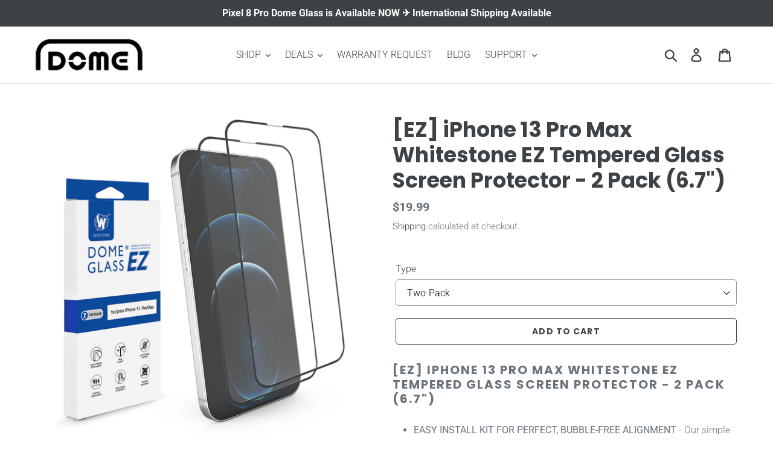

--- FILE ---
content_type: text/html; charset=utf-8
request_url: https://www.whitestonedome.com/collections/bundle-collection/products/ez-iphone-13-pro-max-whitestone-ez-tempered-glass-screen-protector-2-pack-6-7
body_size: 67534
content:
<!doctype html>
<html class="no-js" lang="en">
<meta name="google-site-verification" content="x4hqH4HlRh0UqF1g3duTjm9tdg0_JElaDdMlCUvKKEM" />
<head>
  <!-- Pintrest Verification -->
  <meta name="p:domain_verify" content="98c3b1eadb14cd44b1e2612027c4d874"/>
  <!-- End Pintrest Vericiation -->

  <!-- Global site tag (gtag.js) - Google Ads: 855063894 -->
<script async src="https://www.googletagmanager.com/gtag/js?id=AW-855063894"></script>
<script>
  window.dataLayer = window.dataLayer || [];
  function gtag(){dataLayer.push(arguments);}
  gtag('js', new Date());

  gtag('config', 'AW-855063894');
</script>
<!-- End Global site tag (gtag.js) - Google Ads: 855063894 -->
  <!-- Google Tag Manager -->
<script>(function(w,d,s,l,i){w[l]=w[l]||[];w[l].push({'gtm.start':
new Date().getTime(),event:'gtm.js'});var f=d.getElementsByTagName(s)[0],
j=d.createElement(s),dl=l!='dataLayer'?'&l='+l:'';j.async=true;j.src=
'https://www.googletagmanager.com/gtm.js?id='+i+dl;f.parentNode.insertBefore(j,f);
})(window,document,'script','dataLayer','GTM-TDWFC4W');</script>
<!-- End Google Tag Manager -->
  <!-- ManyChat 
  <script src="//widget.manychat.com/1910737302526587.js" async="async"></script>-->
  <meta charset="utf-8">
  <meta http-equiv="X-UA-Compatible" content="IE=edge,chrome=1">
  <meta name="viewport" content="width=device-width,initial-scale=1">
  <meta name="theme-color" content="#3d4246">
  <link rel="canonical" href="https://www.whitestonedome.com/products/ez-iphone-13-pro-max-whitestone-ez-tempered-glass-screen-protector-2-pack-6-7">
  
 
  
  <!-- BOOSTRAP INJECTION   -->
  <link rel="stylesheet" href="https://stackpath.bootstrapcdn.com/bootstrap/4.3.1/css/bootstrap.min.css" integrity="sha384-ggOyR0iXCbMQv3Xipma34MD+dH/1fQ784/j6cY/iJTQUOhcWr7x9JvoRxT2MZw1T" crossorigin="anonymous">
  <script src="https://code.jquery.com/jquery-3.3.1.slim.min.js" integrity="sha384-q8i/X+965DzO0rT7abK41JStQIAqVgRVzpbzo5smXKp4YfRvH+8abtTE1Pi6jizo" crossorigin="anonymous"></script>
  <script src="https://cdnjs.cloudflare.com/ajax/libs/popper.js/1.14.7/umd/popper.min.js" integrity="sha384-UO2eT0CpHqdSJQ6hJty5KVphtPhzWj9WO1clHTMGa3JDZwrnQq4sF86dIHNDz0W1" crossorigin="anonymous"></script>
  <script src="https://stackpath.bootstrapcdn.com/bootstrap/4.3.1/js/bootstrap.min.js" integrity="sha384-JjSmVgyd0p3pXB1rRibZUAYoIIy6OrQ6VrjIEaFf/nJGzIxFDsf4x0xIM+B07jRM" crossorigin="anonymous"></script><link rel="shortcut icon" href="//www.whitestonedome.com/cdn/shop/files/new_logo_32x32.jpg?v=1613515179" type="image/png"><title>[EZ] iPhone 13 Pro Max Whitestone EZ Tempered Glass Screen Protector -
&ndash; Whitestonedome</title>
  <!--1DEA MTL App Hook start-->
<script type="text/javascript">
    function appendScript(){
        (function (m, k, l, e, a, d) {
            if ('mtlEngine' in m) return true;
            d = k.createElement(l); d.src = e; d.async = true;
            a = k.querySelector(l); a.parentNode.insertBefore(d, a);
        })(window, document, 'script', 'https://mtl.eraofecom.org/pull/whitestonedome.myshopify.com/hook.js', 'Era of Ecom');
    }
    if (document.readyState === "complete" || document.readyState === "interactive") {
        appendScript();
    } else {
        window.addEventListener("load", appendScript);
    }
</script>
<!--1DEA MTL App Hook end-->

<meta name="description" content="iPhone SE Tempered Glass Screen Protector Dome Glass provides 4F – Full Coverage, Fully Responsive, Full Clarity, Full Fix. Dome Glass repairs screen Cracks! – Got cracks on your phone screen? -Dome Glass can fix that! Dome Glass fills up minor cracks to make the screen function normally again. Full Protection"><!-- /snippets/social-meta-tags.liquid -->




<meta property="og:site_name" content="Whitestonedome">
<meta property="og:url" content="https://www.whitestonedome.com/products/ez-iphone-13-pro-max-whitestone-ez-tempered-glass-screen-protector-2-pack-6-7">
<meta property="og:title" content="[EZ] iPhone 13 Pro Max Whitestone EZ Tempered Glass Screen Protector - 2 Pack (6.7")">
<meta property="og:type" content="product">
<meta property="og:description" content="iPhone SE Tempered Glass Screen Protector Dome Glass provides 4F – Full Coverage, Fully Responsive, Full Clarity, Full Fix. Dome Glass repairs screen Cracks! – Got cracks on your phone screen? -Dome Glass can fix that! Dome Glass fills up minor cracks to make the screen function normally again. Full Protection">

  <meta property="og:price:amount" content="19.99">
  <meta property="og:price:currency" content="USD">

<meta property="og:image" content="http://www.whitestonedome.com/cdn/shop/products/EZ_13promax_main_1200x1200.jpg?v=1631612476"><meta property="og:image" content="http://www.whitestonedome.com/cdn/shop/products/easy_install_735d6203-ed22-4714-b367-12d001776d23_1200x1200.jpg?v=1631612491"><meta property="og:image" content="http://www.whitestonedome.com/cdn/shop/products/EZ_13_Clarity_34676546-c6b6-4fcd-83e5-471c78aab8dd_1200x1200.jpg?v=1631612491">
<meta property="og:image:secure_url" content="https://www.whitestonedome.com/cdn/shop/products/EZ_13promax_main_1200x1200.jpg?v=1631612476"><meta property="og:image:secure_url" content="https://www.whitestonedome.com/cdn/shop/products/easy_install_735d6203-ed22-4714-b367-12d001776d23_1200x1200.jpg?v=1631612491"><meta property="og:image:secure_url" content="https://www.whitestonedome.com/cdn/shop/products/EZ_13_Clarity_34676546-c6b6-4fcd-83e5-471c78aab8dd_1200x1200.jpg?v=1631612491">


  <meta name="twitter:site" content="@whitestonedome">

<meta name="twitter:card" content="summary_large_image">
<meta name="twitter:title" content="[EZ] iPhone 13 Pro Max Whitestone EZ Tempered Glass Screen Protector - 2 Pack (6.7")">
<meta name="twitter:description" content="iPhone SE Tempered Glass Screen Protector Dome Glass provides 4F – Full Coverage, Fully Responsive, Full Clarity, Full Fix. Dome Glass repairs screen Cracks! – Got cracks on your phone screen? -Dome Glass can fix that! Dome Glass fills up minor cracks to make the screen function normally again. Full Protection">


  <link href="//www.whitestonedome.com/cdn/shop/t/13/assets/theme.scss.css?v=123689399992811966201767840902" rel="stylesheet" type="text/css" media="all" />
  
  <script>
    var theme = {
      strings: {
        addToCart: "Add to cart",
        soldOut: "Sold out",
        unavailable: "Unavailable",
        regularPrice: "Regular price",
        sale: "Sale",
        showMore: "Show More",
        showLess: "Show Less",
        addressError: "Error looking up that address",
        addressNoResults: "No results for that address",
        addressQueryLimit: "You have exceeded the Google API usage limit. Consider upgrading to a \u003ca href=\"https:\/\/developers.google.com\/maps\/premium\/usage-limits\"\u003ePremium Plan\u003c\/a\u003e.",
        authError: "There was a problem authenticating your Google Maps account.",
        newWindow: "Opens in a new window.",
        external: "Opens external website.",
        newWindowExternal: "Opens external website in a new window."
      },
      moneyFormat: "\u003cspan class=money\u003e${{amount}}\u003c\/span\u003e"
    }

    document.documentElement.className = document.documentElement.className.replace('no-js', 'js');
  </script><script src="//www.whitestonedome.com/cdn/shop/t/13/assets/lazysizes.js?v=68441465964607740661766391044" async="async"></script>
  <script src="//www.whitestonedome.com/cdn/shop/t/13/assets/vendor.js?v=12001839194546984181766391044" defer="defer"></script>
  <script src="//www.whitestonedome.com/cdn/shop/t/13/assets/theme.js?v=34079308146853762781766391044" defer="defer"></script>

  <script>window.performance && window.performance.mark && window.performance.mark('shopify.content_for_header.start');</script><meta name="google-site-verification" content="x4hqH4HlRh0UqF1g3duTjm9tdg0_JElaDdMlCUvKKEM">
<meta id="shopify-digital-wallet" name="shopify-digital-wallet" content="/8978432096/digital_wallets/dialog">
<meta name="shopify-checkout-api-token" content="b765500842aa16519f44682988cf1075">
<meta id="in-context-paypal-metadata" data-shop-id="8978432096" data-venmo-supported="true" data-environment="production" data-locale="en_US" data-paypal-v4="true" data-currency="USD">
<link rel="alternate" type="application/json+oembed" href="https://www.whitestonedome.com/products/ez-iphone-13-pro-max-whitestone-ez-tempered-glass-screen-protector-2-pack-6-7.oembed">
<script async="async" src="/checkouts/internal/preloads.js?locale=en-US"></script>
<script id="shopify-features" type="application/json">{"accessToken":"b765500842aa16519f44682988cf1075","betas":["rich-media-storefront-analytics"],"domain":"www.whitestonedome.com","predictiveSearch":true,"shopId":8978432096,"locale":"en"}</script>
<script>var Shopify = Shopify || {};
Shopify.shop = "whitestonedome.myshopify.com";
Shopify.locale = "en";
Shopify.currency = {"active":"USD","rate":"1.0"};
Shopify.country = "US";
Shopify.theme = {"name":"Copy of Debut","id":146543149238,"schema_name":"Debut","schema_version":"11.2.0","theme_store_id":796,"role":"main"};
Shopify.theme.handle = "null";
Shopify.theme.style = {"id":null,"handle":null};
Shopify.cdnHost = "www.whitestonedome.com/cdn";
Shopify.routes = Shopify.routes || {};
Shopify.routes.root = "/";</script>
<script type="module">!function(o){(o.Shopify=o.Shopify||{}).modules=!0}(window);</script>
<script>!function(o){function n(){var o=[];function n(){o.push(Array.prototype.slice.apply(arguments))}return n.q=o,n}var t=o.Shopify=o.Shopify||{};t.loadFeatures=n(),t.autoloadFeatures=n()}(window);</script>
<script id="shop-js-analytics" type="application/json">{"pageType":"product"}</script>
<script defer="defer" async type="module" src="//www.whitestonedome.com/cdn/shopifycloud/shop-js/modules/v2/client.init-shop-cart-sync_BT-GjEfc.en.esm.js"></script>
<script defer="defer" async type="module" src="//www.whitestonedome.com/cdn/shopifycloud/shop-js/modules/v2/chunk.common_D58fp_Oc.esm.js"></script>
<script defer="defer" async type="module" src="//www.whitestonedome.com/cdn/shopifycloud/shop-js/modules/v2/chunk.modal_xMitdFEc.esm.js"></script>
<script type="module">
  await import("//www.whitestonedome.com/cdn/shopifycloud/shop-js/modules/v2/client.init-shop-cart-sync_BT-GjEfc.en.esm.js");
await import("//www.whitestonedome.com/cdn/shopifycloud/shop-js/modules/v2/chunk.common_D58fp_Oc.esm.js");
await import("//www.whitestonedome.com/cdn/shopifycloud/shop-js/modules/v2/chunk.modal_xMitdFEc.esm.js");

  window.Shopify.SignInWithShop?.initShopCartSync?.({"fedCMEnabled":true,"windoidEnabled":true});

</script>
<script>(function() {
  var isLoaded = false;
  function asyncLoad() {
    if (isLoaded) return;
    isLoaded = true;
    var urls = ["https:\/\/instafeed.nfcube.com\/cdn\/c6ce499fc0435d6b5f6cb2df543ba2d1.js?shop=whitestonedome.myshopify.com","https:\/\/api.revy.io\/bundle.js?shop=whitestonedome.myshopify.com","https:\/\/js.smile.io\/v1\/smile-shopify.js?shop=whitestonedome.myshopify.com","https:\/\/z8k8b4s9.stackpathcdn.com\/widget\/scripts\/crazyrocket.start.js?id=5f97b2ac7ab427196c2a6a72\u0026shop=whitestonedome.myshopify.com","https:\/\/aivalabs.com\/cta\/?identity=byGCN07qF71SZvKSbc0duuOAy1IGt3DaZ4xvwth7xKc2ozzIEE8py\u0026shop=whitestonedome.myshopify.com","https:\/\/tabs.stationmade.com\/registered-scripts\/tabs-by-station.js?shop=whitestonedome.myshopify.com","https:\/\/sdks.automizely.com\/conversions\/v1\/conversions.js?app_connection_id=160ea67d9eb046ad9cc2268fc3e3487e\u0026mapped_org_id=d7d317beb763e1ff029a8af9c09805bc_v1\u0026shop=whitestonedome.myshopify.com","https:\/\/chimpstatic.com\/mcjs-connected\/js\/users\/deb0474fdfe2736dc1c772132\/8e97bbfe8ecf16948a0b5b6af.js?shop=whitestonedome.myshopify.com","https:\/\/public.zoorix.com\/shops\/c0f1734c-9d62-4de2-86f6-920ae65b3d4a\/zoorix.js?shop=whitestonedome.myshopify.com","https:\/\/s3.amazonaws.com\/pixelpop\/usercontent\/scripts\/e3660683-30f7-428e-a7a7-26df2e60942c\/pixelpop.js?shop=whitestonedome.myshopify.com","https:\/\/d33a6lvgbd0fej.cloudfront.net\/script_tag\/secomapp.scripttag.js?shop=whitestonedome.myshopify.com","\/\/sfo2.digitaloceanspaces.com\/woohoo\/public\/script\/5225\/script.js?1767225749\u0026shop=whitestonedome.myshopify.com","https:\/\/sp-micro-next.b-cdn.net\/sp-micro.umd.js?shop=whitestonedome.myshopify.com"];
    for (var i = 0; i < urls.length; i++) {
      var s = document.createElement('script');
      s.type = 'text/javascript';
      s.async = true;
      s.src = urls[i];
      var x = document.getElementsByTagName('script')[0];
      x.parentNode.insertBefore(s, x);
    }
  };
  if(window.attachEvent) {
    window.attachEvent('onload', asyncLoad);
  } else {
    window.addEventListener('load', asyncLoad, false);
  }
})();</script>
<script id="__st">var __st={"a":8978432096,"offset":-28800,"reqid":"7f96f236-3c2c-4fe2-abd4-bae769fc52e0-1769147719","pageurl":"www.whitestonedome.com\/collections\/bundle-collection\/products\/ez-iphone-13-pro-max-whitestone-ez-tempered-glass-screen-protector-2-pack-6-7","u":"fdc500757ac9","p":"product","rtyp":"product","rid":7006354997430};</script>
<script>window.ShopifyPaypalV4VisibilityTracking = true;</script>
<script id="captcha-bootstrap">!function(){'use strict';const t='contact',e='account',n='new_comment',o=[[t,t],['blogs',n],['comments',n],[t,'customer']],c=[[e,'customer_login'],[e,'guest_login'],[e,'recover_customer_password'],[e,'create_customer']],r=t=>t.map((([t,e])=>`form[action*='/${t}']:not([data-nocaptcha='true']) input[name='form_type'][value='${e}']`)).join(','),a=t=>()=>t?[...document.querySelectorAll(t)].map((t=>t.form)):[];function s(){const t=[...o],e=r(t);return a(e)}const i='password',u='form_key',d=['recaptcha-v3-token','g-recaptcha-response','h-captcha-response',i],f=()=>{try{return window.sessionStorage}catch{return}},m='__shopify_v',_=t=>t.elements[u];function p(t,e,n=!1){try{const o=window.sessionStorage,c=JSON.parse(o.getItem(e)),{data:r}=function(t){const{data:e,action:n}=t;return t[m]||n?{data:e,action:n}:{data:t,action:n}}(c);for(const[e,n]of Object.entries(r))t.elements[e]&&(t.elements[e].value=n);n&&o.removeItem(e)}catch(o){console.error('form repopulation failed',{error:o})}}const l='form_type',E='cptcha';function T(t){t.dataset[E]=!0}const w=window,h=w.document,L='Shopify',v='ce_forms',y='captcha';let A=!1;((t,e)=>{const n=(g='f06e6c50-85a8-45c8-87d0-21a2b65856fe',I='https://cdn.shopify.com/shopifycloud/storefront-forms-hcaptcha/ce_storefront_forms_captcha_hcaptcha.v1.5.2.iife.js',D={infoText:'Protected by hCaptcha',privacyText:'Privacy',termsText:'Terms'},(t,e,n)=>{const o=w[L][v],c=o.bindForm;if(c)return c(t,g,e,D).then(n);var r;o.q.push([[t,g,e,D],n]),r=I,A||(h.body.append(Object.assign(h.createElement('script'),{id:'captcha-provider',async:!0,src:r})),A=!0)});var g,I,D;w[L]=w[L]||{},w[L][v]=w[L][v]||{},w[L][v].q=[],w[L][y]=w[L][y]||{},w[L][y].protect=function(t,e){n(t,void 0,e),T(t)},Object.freeze(w[L][y]),function(t,e,n,w,h,L){const[v,y,A,g]=function(t,e,n){const i=e?o:[],u=t?c:[],d=[...i,...u],f=r(d),m=r(i),_=r(d.filter((([t,e])=>n.includes(e))));return[a(f),a(m),a(_),s()]}(w,h,L),I=t=>{const e=t.target;return e instanceof HTMLFormElement?e:e&&e.form},D=t=>v().includes(t);t.addEventListener('submit',(t=>{const e=I(t);if(!e)return;const n=D(e)&&!e.dataset.hcaptchaBound&&!e.dataset.recaptchaBound,o=_(e),c=g().includes(e)&&(!o||!o.value);(n||c)&&t.preventDefault(),c&&!n&&(function(t){try{if(!f())return;!function(t){const e=f();if(!e)return;const n=_(t);if(!n)return;const o=n.value;o&&e.removeItem(o)}(t);const e=Array.from(Array(32),(()=>Math.random().toString(36)[2])).join('');!function(t,e){_(t)||t.append(Object.assign(document.createElement('input'),{type:'hidden',name:u})),t.elements[u].value=e}(t,e),function(t,e){const n=f();if(!n)return;const o=[...t.querySelectorAll(`input[type='${i}']`)].map((({name:t})=>t)),c=[...d,...o],r={};for(const[a,s]of new FormData(t).entries())c.includes(a)||(r[a]=s);n.setItem(e,JSON.stringify({[m]:1,action:t.action,data:r}))}(t,e)}catch(e){console.error('failed to persist form',e)}}(e),e.submit())}));const S=(t,e)=>{t&&!t.dataset[E]&&(n(t,e.some((e=>e===t))),T(t))};for(const o of['focusin','change'])t.addEventListener(o,(t=>{const e=I(t);D(e)&&S(e,y())}));const B=e.get('form_key'),M=e.get(l),P=B&&M;t.addEventListener('DOMContentLoaded',(()=>{const t=y();if(P)for(const e of t)e.elements[l].value===M&&p(e,B);[...new Set([...A(),...v().filter((t=>'true'===t.dataset.shopifyCaptcha))])].forEach((e=>S(e,t)))}))}(h,new URLSearchParams(w.location.search),n,t,e,['guest_login'])})(!0,!0)}();</script>
<script integrity="sha256-4kQ18oKyAcykRKYeNunJcIwy7WH5gtpwJnB7kiuLZ1E=" data-source-attribution="shopify.loadfeatures" defer="defer" src="//www.whitestonedome.com/cdn/shopifycloud/storefront/assets/storefront/load_feature-a0a9edcb.js" crossorigin="anonymous"></script>
<script data-source-attribution="shopify.dynamic_checkout.dynamic.init">var Shopify=Shopify||{};Shopify.PaymentButton=Shopify.PaymentButton||{isStorefrontPortableWallets:!0,init:function(){window.Shopify.PaymentButton.init=function(){};var t=document.createElement("script");t.src="https://www.whitestonedome.com/cdn/shopifycloud/portable-wallets/latest/portable-wallets.en.js",t.type="module",document.head.appendChild(t)}};
</script>
<script data-source-attribution="shopify.dynamic_checkout.buyer_consent">
  function portableWalletsHideBuyerConsent(e){var t=document.getElementById("shopify-buyer-consent"),n=document.getElementById("shopify-subscription-policy-button");t&&n&&(t.classList.add("hidden"),t.setAttribute("aria-hidden","true"),n.removeEventListener("click",e))}function portableWalletsShowBuyerConsent(e){var t=document.getElementById("shopify-buyer-consent"),n=document.getElementById("shopify-subscription-policy-button");t&&n&&(t.classList.remove("hidden"),t.removeAttribute("aria-hidden"),n.addEventListener("click",e))}window.Shopify?.PaymentButton&&(window.Shopify.PaymentButton.hideBuyerConsent=portableWalletsHideBuyerConsent,window.Shopify.PaymentButton.showBuyerConsent=portableWalletsShowBuyerConsent);
</script>
<script data-source-attribution="shopify.dynamic_checkout.cart.bootstrap">document.addEventListener("DOMContentLoaded",(function(){function t(){return document.querySelector("shopify-accelerated-checkout-cart, shopify-accelerated-checkout")}if(t())Shopify.PaymentButton.init();else{new MutationObserver((function(e,n){t()&&(Shopify.PaymentButton.init(),n.disconnect())})).observe(document.body,{childList:!0,subtree:!0})}}));
</script>
<link id="shopify-accelerated-checkout-styles" rel="stylesheet" media="screen" href="https://www.whitestonedome.com/cdn/shopifycloud/portable-wallets/latest/accelerated-checkout-backwards-compat.css" crossorigin="anonymous">
<style id="shopify-accelerated-checkout-cart">
        #shopify-buyer-consent {
  margin-top: 1em;
  display: inline-block;
  width: 100%;
}

#shopify-buyer-consent.hidden {
  display: none;
}

#shopify-subscription-policy-button {
  background: none;
  border: none;
  padding: 0;
  text-decoration: underline;
  font-size: inherit;
  cursor: pointer;
}

#shopify-subscription-policy-button::before {
  box-shadow: none;
}

      </style>

<script>window.performance && window.performance.mark && window.performance.mark('shopify.content_for_header.end');</script>
<link rel="stylesheet" href="//www.whitestonedome.com/cdn/shop/t/13/assets/sca-pp.css?v=26248894406678077071766391044">
 <script>
  
  SCAPPShop = {};
    
  </script>
<script src="//www.whitestonedome.com/cdn/shop/t/13/assets/sca-pp-initial.js?v=59131989581097072121766391044" type="text/javascript"></script>
   

<!-- "snippets/booster-common.liquid" was not rendered, the associated app was uninstalled -->

  <script>
        window.zoorixCartData = {
          currency: "USD",
          currency_symbol: "$",
          
          original_total_price: 0,
          total_discount: 0,
          item_count: 0,
          items: [
              
          ]
       	  
        };
        window.Zoorix = window.Zoorix || {};
        window.Zoorix.moneyFormat = "\u003cspan class=money\u003e${{amount}}\u003c\/span\u003e";
        window.Zoorix.moneyFormatWithCurrency = "\u003cspan class=money\u003e${{amount}} USD\u003c\/span\u003e";
</script>
<script>
  var dcCart = {"note":null,"attributes":{},"original_total_price":0,"total_price":0,"total_discount":0,"total_weight":0.0,"item_count":0,"items":[],"requires_shipping":false,"currency":"USD","items_subtotal_price":0,"cart_level_discount_applications":[],"checkout_charge_amount":0};
  
  var dcCustomerId = false;
  var dcCustomerEmail = false;
  var dcCustomerTags = false;
  
</script>





<script id="sca_fg_cart_ShowGiftAsProductTemplate" type="text/template">
  
  <div class="item not-sca-qv" id="sca-freegift-{{productID}}">
    <a class="close_box" style="display: none;position: absolute;top:5px;right: 10px;font-size: 22px;font-weight: bold;cursor: pointer;text-decoration:none;color: #aaa;">×</a>
    <a href="/products/{{productHandle}}" target="_blank"><img style="margin-left: auto; margin-right: auto; width: 50%;" class="lazyOwl" data-src="{{productImageURL}}"></a>
    <div class="sca-product-shop">
      <div class="review-summary3">
        <div class="yotpo bottomLine" style="text-align:center"
          data-product-id="{{productID}}"
          data-product-models="{{productID}}"
          data-name="{{productTitle}}"
          data-url="/products/{{productHandle}}">
        </div>
      </div>
      <div class="f-fix"><span class="sca-product-title" style="white-space: nowrap;color:#000;{{showfgTitle}}">{{productTitle}}</span>
          <div id="product-variants-{{productID}}">
            <div class="sca-price" id="price-field-{{productID}}">
              <span class="sca-old-price">{{variant_compare_at_price}}</span>
              <span class="sca-special-price">{{variant_price}}</span>
            </div>
            <div id="stay-content-sca-freegift-{{productID}}" class="sca-fg-cart-item">
              <a class="close_box" style="display: none;position: absolute;top:5px;right: 10px;font-size: 22px;font-weight: bold;cursor: pointer;text-decoration:none;color: #aaa;">×</a>
              <select id="product-select-{{productID}}" name="id" style="display: none">
                {{optionVariantData}}
              </select>
            </div>
          </div>
          <button type='button' id="sca-btn-select-{{productID}}" class="sca-button" onclick="onclickSelect_{{productID}}();"><span>{{SelectButton}}</span></button>
          <button type='button' id="sca-btn-{{productID}}" class="sca-button" style="display: none"><span>{{AddToCartButton}}</span></button>
      </div>
    </div>
  </div>
  
</script>
<script id = "sca_fg_cart_ShowGiftAsProductScriptTemplate" type="text/template">
  
  
    var selectCallback_{{productID}}=function(t,a){if(t?(t.available?(SECOMAPP.jQuery("#sca-btn-{{productID}}").removeClass("disabled").removeAttr("disabled").html("<span>{{AddToCartButton}}</span>").fadeTo(200,1),SECOMAPP.jQuery("#sca-btn-{{productID}}").unbind("click"),SECOMAPP.jQuery("#sca-btn-{{productID}}").click(SECOMAPP.jQuery.proxy(function(){SECOMAPP.addGiftToCart(t.id,1)},t))):SECOMAPP.jQuery("#sca-btn-{{productID}}").html("<span>{{UnavailableButton}}</span>").addClass("disabled").attr("disabled","disabled").fadeTo(200,.5),t.compare_at_price>t.price?SECOMAPP.jQuery("#price-field-{{productID}}").html("<span class='sca-old-price'>"+SECOMAPP.formatMoney(t.compare_at_price)+"</span>&nbsp;<s class='sca-special-price'>"+SECOMAPP.formatMoney(t.price)+"</s>"):SECOMAPP.jQuery("#price-field-{{productID}}").html("<span class='sca-special-price'>"+SECOMAPP.formatMoney(t.price)+"</span>")):SECOMAPP.jQuery("#sca-btn-{{productID}}").html("<span>{{UnavailableButton}}</span>").addClass("disabled").attr("disabled","disabled").fadeTo(200,.5),t&&t.featured_image){var e=SECOMAPP.jQuery("#sca-freegift-{{productID}} img"),_=t.featured_image,c=e[0];Shopify.Image.switchImage(_,c,function(t,a,e){SECOMAPP.jQuery(e).parents("a").attr("href",t),SECOMAPP.jQuery(e).attr("src",t)})}},onclickSelect_{{productID}}=function(t){SECOMAPP.jQuery.getJSON("/products/{{productHandle}}.js",{_:(new Date).getTime()},function(t){SECOMAPP.jQuery(".owl-item #sca-freegift-{{productID}} span.sca-product-title").html(t.title);var e=[];SECOMAPP.jQuery.each(t.options,function(t,a){e[t]=a.name}),t.options=e;for(var a={{variantsGiftList}},_={{mainVariantsList}},c=t.variants.length-1;-1<c;c--)a.indexOf(t.variants[c].id)<0&&_.indexOf(t.variants[c].id)<0&&t.variants.splice(c,1);for(var o=_.length-1;-1<o;o--){var i=a[o],r=_[o],n=-1,s=-1;for(c=t.variants.length-1;-1<c;c--)t.variants[c].id==i?n=c:t.variants[c].id==r&&(s=c);-1<n&&-1<s&n!==s?("undefined"!=typeof SECOMAPP&&void 0!==SECOMAPP.fgsettings&&!0===SECOMAPP.fgsettings.sca_sync_gift&&void 0!==SECOMAPP.fgsettings.sca_fg_gift_variant_quantity_format&&"equal_original_inventory"===SECOMAPP.fgsettings.sca_fg_gift_variant_quantity_format&&(t.variants[n].available=t.variants[s].available,t.variants[n].inventory_management=t.variants[s].inventory_management),t.variants[n].option1=t.variants[s].option1,t.variants[n].options[0].name=t.variants[s].options[0].name,t.variants[n].options[1]&&(t.variants[n].options[1].name=t.variants[s].options[1].name,t.variants[n].option2=t.variants[s].option2),t.variants[n].options[2]&&(t.variants[n].options[2].name=t.variants[s].options[2].name,t.variants[n].option3=t.variants[s].option3),t.variants[n].title=t.variants[s].title,t.variants[n].name=t.variants[s].name,t.variants[n].public_title=t.variants[s].public_title,t.variants.splice(s,1)):(t.variants[s].id=i,t.variants[s].compare_at_price||(t.variants[s].compare_at_price=t.variants[s].price),t.variants[s].price=SECOMAPP.fgdata.giftid_price_mapping[i])}SECOMAPP.jQuery("#sca-btn-select-{{productID}}").hide(),SECOMAPP.jQuery("#product-select-{{productID}}").show(),SECOMAPP.jQuery("#sca-btn-{{productID}}").show(),SECOMAPP.jQuery("#stay-content-sca-freegift-{{productID}} .close_box").show(),SECOMAPP.jQuery("#stay-content-sca-freegift-{{productID}} .close_box").click(function(){SECOMAPP.jQuery("#stay-content-sca-freegift-{{productID}}").hide(),SECOMAPP.jQuery("#sca-btn-{{productID}}").hide(),SECOMAPP.jQuery("#sca-btn-select-{{productID}}").show()}),onclickSelect_{{productID}}=function(){SECOMAPP.jQuery("#stay-content-sca-freegift-{{productID}}").show(),SECOMAPP.jQuery("#sca-btn-{{productID}}").show(),SECOMAPP.jQuery("#sca-btn-select-{{productID}}").hide()},1==t.variants.length?(-1!==t.variants[0].title.indexOf("Default")&&SECOMAPP.jQuery("#sca-freegift-{{productID}} .selector-wrapper").hide(),1==t.variants[0].available&&(SECOMAPP.jQuery("#sca-btn-{{productID}}").show(),SECOMAPP.jQuery("#sca-btn-select-{{productID}}").hide(),SECOMAPP.jQuery("#sca-btn-{{productID}}").removeClass("disabled").removeAttr("disabled").html("<span>{{AddToCartButton}}</span>").fadeTo(200,1),SECOMAPP.jQuery("#sca-btn-{{productID}}").unbind("click"),SECOMAPP.jQuery("#sca-btn-{{productID}}").click(SECOMAPP.jQuery.proxy(function(){SECOMAPP.addGiftToCart(t.variants[0].id,1)},t)))):(new Shopify.OptionSelectors("product-select-{{productID}}",{product:t,onVariantSelected:selectCallback_{{productID}},enableHistoryState:!0}),SECOMAPP.jQuery("#stay-content-sca-freegift-{{productID}}").show(),SECOMAPP.jQuery("#stay-content-sca-freegift-{{productID}}").focus())})};1=={{variantsGiftList}}.length&&onclickSelect_{{productID}}();
  
</script>

<script id="sca_fg_cart_ShowGiftAsVariantTemplate" type="text/template">
  
  <div class="item not-sca-qv" id="sca-freegift-{{variantID}}">
    <a href="/products/{{productHandle}}?variant={{originalVariantID}}" target="_blank"><img style="margin-left: auto; margin-right: auto; width: 50%;" class="lazyOwl" data-src="{{variantImageURL}}"></a>
    <div class="sca-product-shop">
      <div class="review-summary3">
        <div class="yotpo bottomLine" style="text-align:center"
          data-product-id="{{productID}}"
          data-product-models="{{productID}}"
          data-name="{{productTitle}}"
          data-url="/products/{{productHandle}}">
        </div>
      </div>
      <div class="f-fix">
        <span class="sca-product-title" style="white-space: nowrap;color:#000;">{{variantTitle}}</span>
        <div class="sca-price">
          <span class="sca-old-price">{{variant_compare_at_price}}</span>
          <span class="sca-special-price">{{variant_price}}</span>
        </div>
        <button type="button" id="sca-btn{{variantID}}" class="sca-button" onclick="SECOMAPP.addGiftToCart({{variantID}},1);">
          <span>{{AddToCartButton}}</span>
        </button>
      </div>
    </div>
  </div>
  
</script>

<script id="sca_fg_prod_GiftList" type="text/template">
  
  <a style="text-decoration: none !important" id ="{{giftShowID}}" class="product-image freegif-product-image freegift-info-{{giftShowID}}"
     title="{{giftTitle}}" href="/products/{{productsHandle}}">
    <img class="not-sca-qv" src="{{giftImgUrl}}" alt="{{giftTitle}}" />
  </a>
  
</script>

<script id="sca_fg_prod_Gift_PopupDetail" type="text/template">
  
  <div class="sca-fg-item fg-info-{{giftShowID}}" style="display:none;z-index:2147483647;">
    <div class="sca-fg-item-options">
      <div class="sca-fg-item-option-title">
        <em>{{freegiftRuleName}}</em>
      </div>
      <div class="sca-fg-item-option-ct">
        <!--        <div class="sca-fg-image-item">
                        <img src="{{giftImgUrl}}" /> -->
        <div class="sca-fg-item-name">
          <a href="#">{{giftTitle}}</a>
        </div>
        <!--        </div> -->
      </div>
    </div>
  </div>
  
</script>

<script id="sca_fg_ajax_GiftListPopup" type="text/template">
  
  <div id="freegift_popup" class="mfp-hide">
    <div id="sca-fg-owl-carousel">
      <div id="freegift_cart_container" class="sca-fg-cart-container" style="display: none;">
        <div id="freegift_message" class="owl-carousel"></div>
      </div>
      <div id="sca-fg-slider-cart" style="display: none;">
        <div class="sca-fg-cart-title">
          <strong>{{popupTitle}}</strong>
        </div>
        <div id="sca_freegift_list" class="owl-carousel"></div>
      </div>
    </div>
  </div>
  
</script>

<script id="sca_fg_checkout_confirm_popup" type="text/template">
    
         <div class='sca-fg-checkout-confirm-popup' style='font-family: "Myriad","Cardo","Big Caslon","Bodoni MT",Georgia,serif; position: relative;background: #FFF;padding: 20px 20px 50px 20px;width: auto;max-width: 500px;margin: 20px auto;'>
             <h1 style='font-family: "Oswald","Cardo","Big Caslon","Bodoni MT",Georgia,serif;'>YOU CAN STILL ADD MORE!</h1>
             <p>You get 1 free item with every product purchased. It looks like you can still add more free item(s) to your cart. What would you like to do?</p>
             <p class='sca-fg-checkout-confirm-buttons' style='float: right;'>
                 <a class='btn popup-modal-dismiss action_button add_to_cart' href='#' style='width: 200px !important;margin-right: 20px;'>ADD MORE</a>
                 <a class='btn checkout__button continue-checkout action_button add_to_cart' href='/checkout' style='width: 200px !important;'>CHECKOUT</a>
             </p>
         </div>
    
</script>



<link href="//www.whitestonedome.com/cdn/shop/t/13/assets/sca.freegift.css?v=95952017956023990191766391044" rel="stylesheet" type="text/css" media="all" />
<script src="//www.whitestonedome.com/cdn/shopifycloud/storefront/assets/themes_support/option_selection-b017cd28.js" type="text/javascript"></script>
<script data-cfasync="false">
    Shopify.money_format = "\u003cspan class=money\u003e${{amount}}\u003c\/span\u003e";
    //enable checking free gifts condition when checkout clicked
    if ((typeof SECOMAPP) === 'undefined') { window.SECOMAPP = {}; };
    SECOMAPP.enableOverrideCheckout = true;
    //    SECOMAPP.preStopAppCallback = function(cart){
    //        if(typeof yotpo!=='undefined' && typeof yotpo.initWidgets==='function'){
    //            yotpo.initWidgets();
    //        }
    //    }
</script>
<script type="text/javascript">(function(){if(typeof SECOMAPP==="undefined"){SECOMAPP={}};if(typeof Shopify==="undefined"){Shopify={}};SECOMAPP.fg_ver=1622681982;SECOMAPP.fg_scriptfile="freegifts_20210507.min.js";SECOMAPP.gifts_list_avai={"39797050015926":true};})();</script>

<script data-cfasync="false" type="text/javascript">
  /* Smart Ecommerce App (SEA Inc)
  * http://www.secomapp.com
  * Do not reuse those source codes if don't have permission of us.
  * */
  
  
  !function(){Array.isArray||(Array.isArray=function(e){return"[object Array]"===Object.prototype.toString.call(e)}),"function"!=typeof Object.create&&(Object.create=function(e){function t(){}return t.prototype=e,new t}),Object.keys||(Object.keys=function(e){var t,o=[];for(t in e)Object.prototype.hasOwnProperty.call(e,t)&&o.push(t);return o}),String.prototype.endsWith||Object.defineProperty(String.prototype,"endsWith",{value:function(e,t){var o=this.toString();(void 0===t||t>o.length)&&(t=o.length),t-=e.length;var r=o.indexOf(e,t);return-1!==r&&r===t},writable:!0,enumerable:!0,configurable:!0}),Array.prototype.indexOf||(Array.prototype.indexOf=function(e,t){var o;if(null==this)throw new TypeError('"this" is null or not defined');var r=Object(this),i=r.length>>>0;if(0===i)return-1;var n=+t||0;if(Math.abs(n)===1/0&&(n=0),n>=i)return-1;for(o=Math.max(n>=0?n:i-Math.abs(n),0);o<i;){if(o in r&&r[o]===e)return o;o++}return-1}),Array.prototype.forEach||(Array.prototype.forEach=function(e,t){var o,r;if(null==this)throw new TypeError(" this is null or not defined");var i=Object(this),n=i.length>>>0;if("function"!=typeof e)throw new TypeError(e+" is not a function");for(arguments.length>1&&(o=t),r=0;r<n;){var a;r in i&&(a=i[r],e.call(o,a,r,i)),r++}}),console=console||{},console.log=console.log||function(){},"undefined"==typeof Shopify&&(Shopify={}),"function"!=typeof Shopify.onError&&(Shopify.onError=function(){}),"undefined"==typeof SECOMAPP&&(SECOMAPP={}),SECOMAPP.removeGiftsVariant=function(e){setTimeout(function(){try{e("select option").not(".sca-fg-cart-item select option").filter(function(){var t=e(this).val(),o=e(this).text();-1!==o.indexOf(" - ")&&(o=o.slice(0,o.indexOf(" - ")));var r=[];return-1!==o.indexOf(" / ")&&(r=o.split(" / "),o=r[r.length-1]),!!(void 0!==SECOMAPP.gifts_list_avai&&void 0!==SECOMAPP.gifts_list_avai[t]||o.endsWith("% off)"))&&(e(this).parent("select").find("option").not(".sca-fg-cart-item select option").filter(function(){var r=e(this).val();return e(this).text().endsWith(o)||r==t}).remove(),e(".dropdown *,ul li,label,div").filter(function(){var r=e(this).html(),i=e(this).data("value");return r&&r.endsWith(o)||i==t}).remove(),!0)})}catch(e){console.log(e)}},500)},SECOMAPP.formatMoney=function(e,t){"string"==typeof e&&(e=e.replace(".",""));var o="",r="undefined"!=typeof Shopify&&void 0!==Shopify.money_format?Shopify.money_format:"",i=/\{\{\s*(\w+)\s*\}\}/,n=t||(void 0!==this.fgsettings&&"string"==typeof this.fgsettings.sca_currency_format&&this.fgsettings.sca_currency_format.indexOf("amount")>-1?this.fgsettings.sca_currency_format:null)||r;if(n.indexOf("amount_no_decimals_no_comma_separator")<0&&n.indexOf("amount_no_comma_separator_up_cents")<0&&n.indexOf("amount_up_cents")<0&&"function"==typeof Shopify.formatMoney)return Shopify.formatMoney(e,n);function a(e,t){return void 0===e?t:e}function s(e,t,o,r,i,n){if(t=a(t,2),o=a(o,","),r=a(r,"."),isNaN(e)||null==e)return 0;var s=(e=(e/100).toFixed(t)).split(".");return s[0].replace(/(\d)(?=(\d\d\d)+(?!\d))/g,"$1"+o)+(s[1]?i&&n?i+s[1]+n:r+s[1]:"")}switch(n.match(i)[1]){case"amount":o=s(e,2);break;case"amount_no_decimals":o=s(e,0);break;case"amount_with_comma_separator":o=s(e,2,",",".");break;case"amount_no_decimals_with_comma_separator":o=s(e,0,",",".");break;case"amount_no_decimals_no_comma_separator":o=s(e,0,"","");break;case"amount_up_cents":o=s(e,2,",","","<sup>","</sup>");break;case"amount_no_comma_separator_up_cents":o=s(e,2,"","","<sup>","</sup>")}return n.replace(i,o)},SECOMAPP.setCookie=function(e,t,o,r,i){var n=new Date;n.setTime(n.getTime()+24*o*60*60*1e3+60*r*1e3);var a="expires="+n.toUTCString();document.cookie=e+"="+t+";"+a+(i?";path="+i:";path=/")},SECOMAPP.deleteCookie=function(e,t){document.cookie=e+"=; expires=Thu, 01 Jan 1970 00:00:00 UTC; "+(t?";path="+t:";path=/")},SECOMAPP.getCookie=function(e){for(var t=e+"=",o=document.cookie.split(";"),r=0;r<o.length;r++){for(var i=o[r];" "==i.charAt(0);)i=i.substring(1);if(0==i.indexOf(t))return i.substring(t.length,i.length)}return""},SECOMAPP.getQueryString=function(){for(var e={},t=window.location.search.substring(1).split("&"),o=0;o<t.length;o++){var r=t[o].split("=");if(void 0===e[r[0]])e[r[0]]=decodeURIComponent(r[1]);else if("string"==typeof e[r[0]]){var i=[e[r[0]],decodeURIComponent(r[1])];e[r[0]]=i}else e[r[0]].push(decodeURIComponent(r[1]))}return e},SECOMAPP.freegifts_product_json=function(e){if(Array.isArray||(Array.isArray=function(e){return"[object Array]"===Object.prototype.toString.call(e)}),String.prototype.endsWith||Object.defineProperty(String.prototype,"endsWith",{value:function(e,t){var o=this.toString();(void 0===t||t>o.length)&&(t=o.length),t-=e.length;var r=o.indexOf(e,t);return-1!==r&&r===t}}),e){if(e.options&&Array.isArray(e.options))for(var t=0;t<e.options.length;t++){if(void 0!==e.options[t]&&void 0!==e.options[t].values)if((r=e.options[t]).values&&Array.isArray(r.values))for(var o=0;o<r.values.length;o++)(r.values[o].endsWith("(Freegifts)")||r.values[o].endsWith("% off)"))&&(r.values.splice(o,1),o--)}if(e.options_with_values&&Array.isArray(e.options_with_values))for(t=0;t<e.options_with_values.length;t++){var r;if(void 0!==e.options_with_values[t]&&void 0!==e.options_with_values[t].values)if((r=e.options_with_values[t]).values&&Array.isArray(r.values))for(o=0;o<r.values.length;o++)(r.values[o].title.endsWith("(Freegifts)")||r.values[o].title.endsWith("% off)"))&&(r.values.splice(o,1),o--)}var i=e.price,n=e.price_max,a=e.price_min,s=e.compare_at_price,c=e.compare_at_price_max,f=e.compare_at_price_min;if(e.variants&&Array.isArray(e.variants))for(var p=0;e.variants.length,void 0!==e.variants[p];p++){var l=e.variants[p],u=l.option3?l.option3:l.option2?l.option2:l.option1?l.option1:l.title?l.title:"";"undefined"!=typeof SECOMAPP&&void 0!==SECOMAPP.gifts_list_avai&&void 0!==SECOMAPP.gifts_list_avai[l.id]||u.endsWith("(Freegifts)")||u.endsWith("% off)")?(e.variants.splice(p,1),p-=1):((!n||n>=l.price)&&(n=l.price,i=l.price),(!a||a<=l.price)&&(a=l.price),l.compare_at_price&&((!c||c>=l.compare_at_price)&&(c=l.compare_at_price,s=l.compare_at_price),(!f||f<=l.compare_at_price)&&(f=l.compare_at_price)),void 0!==l.available&&1==l.available&&(e.available=!0))}e.price=i,e.price_max=a==n?null:a,e.price_min=n==a?null:n,e.compare_at_price=s,e.compare_at_price_max=f,e.compare_at_price_min=c,e.price_varies=n<a,e.compare_at_price_varies=c<f}return e},SECOMAPP.fg_codes=[],""!==SECOMAPP.getCookie("sca_fg_codes")&&(SECOMAPP.fg_codes=JSON.parse(SECOMAPP.getCookie("sca_fg_codes")));var e=SECOMAPP.getQueryString();e.freegifts_code&&-1===SECOMAPP.fg_codes.indexOf(e.freegifts_code)&&(void 0!==SECOMAPP.activateOnlyOnePromoCode&&!0===SECOMAPP.activateOnlyOnePromoCode&&(SECOMAPP.fg_codes=[]),SECOMAPP.fg_codes.push(e.freegifts_code),SECOMAPP.setCookie("sca_fg_codes",JSON.stringify(SECOMAPP.fg_codes)))}();
  
  ;SECOMAPP.customer={};SECOMAPP.customer.orders=[];SECOMAPP.customer.freegifts=[];;SECOMAPP.customer.email=null;SECOMAPP.customer.first_name=null;SECOMAPP.customer.last_name=null;SECOMAPP.customer.tags=null;SECOMAPP.customer.orders_count=null;SECOMAPP.customer.total_spent=null;
</script>


    <script>
    
      
    window.ufeStore = {
      collections: [93248651360,273199988918,94435573856,278640001206],
      tags: 'Apple,EZ,iPhone,iPhone 13 Pro Max,iPhone 13 Series'.split(','),
      selectedVariantId: 40515029794998,
      moneyFormat: "\u003cspan class=money\u003e${{amount}}\u003c\/span\u003e",
      moneyFormatWithCurrency: "\u003cspan class=money\u003e${{amount}} USD\u003c\/span\u003e",
      currency: "USD",
      customerId: null,
      productAvailable: true,
      productMapping: []
    }
    
    
      window.ufeStore.cartTotal = 0;
      
    
    
    
    window.isUfeInstalled = false;
    function ufeScriptLoader(scriptUrl) {
        var element = document.createElement('script');
        element.src = scriptUrl;
        element.type = 'text/javascript';
        document.getElementsByTagName('head')[0].appendChild(element);
    }
    if(window.isUfeInstalled) console.log('%c UFE: Funnel Engines ⚡️ Full Throttle  🦾😎!', 'font-weight: bold; letter-spacing: 2px; font-family: system-ui, -apple-system, BlinkMacSystemFont, "Segoe UI", "Roboto", "Oxygen", "Ubuntu", Arial, sans-serif;font-size: 20px;color: rgb(25, 124, 255); text-shadow: 2px 2px 0 rgb(62, 246, 255)');
    if(!('noModule' in HTMLScriptElement.prototype) && window.isUfeInstalled) {
        ufeScriptLoader('https://ufe.helixo.co/scripts/sdk.es5.min.js');
        console.log('UFE: ES5 Script Loading');
    }
    </script>
    
    
    <!-- BEGIN app block: shopify://apps/minmaxify-order-limits/blocks/app-embed-block/3acfba32-89f3-4377-ae20-cbb9abc48475 --><script type="text/javascript" src="https://limits.minmaxify.com/whitestonedome.myshopify.com?v=114&r=20240312135532"></script>

<!-- END app block --><link href="https://monorail-edge.shopifysvc.com" rel="dns-prefetch">
<script>(function(){if ("sendBeacon" in navigator && "performance" in window) {try {var session_token_from_headers = performance.getEntriesByType('navigation')[0].serverTiming.find(x => x.name == '_s').description;} catch {var session_token_from_headers = undefined;}var session_cookie_matches = document.cookie.match(/_shopify_s=([^;]*)/);var session_token_from_cookie = session_cookie_matches && session_cookie_matches.length === 2 ? session_cookie_matches[1] : "";var session_token = session_token_from_headers || session_token_from_cookie || "";function handle_abandonment_event(e) {var entries = performance.getEntries().filter(function(entry) {return /monorail-edge.shopifysvc.com/.test(entry.name);});if (!window.abandonment_tracked && entries.length === 0) {window.abandonment_tracked = true;var currentMs = Date.now();var navigation_start = performance.timing.navigationStart;var payload = {shop_id: 8978432096,url: window.location.href,navigation_start,duration: currentMs - navigation_start,session_token,page_type: "product"};window.navigator.sendBeacon("https://monorail-edge.shopifysvc.com/v1/produce", JSON.stringify({schema_id: "online_store_buyer_site_abandonment/1.1",payload: payload,metadata: {event_created_at_ms: currentMs,event_sent_at_ms: currentMs}}));}}window.addEventListener('pagehide', handle_abandonment_event);}}());</script>
<script id="web-pixels-manager-setup">(function e(e,d,r,n,o){if(void 0===o&&(o={}),!Boolean(null===(a=null===(i=window.Shopify)||void 0===i?void 0:i.analytics)||void 0===a?void 0:a.replayQueue)){var i,a;window.Shopify=window.Shopify||{};var t=window.Shopify;t.analytics=t.analytics||{};var s=t.analytics;s.replayQueue=[],s.publish=function(e,d,r){return s.replayQueue.push([e,d,r]),!0};try{self.performance.mark("wpm:start")}catch(e){}var l=function(){var e={modern:/Edge?\/(1{2}[4-9]|1[2-9]\d|[2-9]\d{2}|\d{4,})\.\d+(\.\d+|)|Firefox\/(1{2}[4-9]|1[2-9]\d|[2-9]\d{2}|\d{4,})\.\d+(\.\d+|)|Chrom(ium|e)\/(9{2}|\d{3,})\.\d+(\.\d+|)|(Maci|X1{2}).+ Version\/(15\.\d+|(1[6-9]|[2-9]\d|\d{3,})\.\d+)([,.]\d+|)( \(\w+\)|)( Mobile\/\w+|) Safari\/|Chrome.+OPR\/(9{2}|\d{3,})\.\d+\.\d+|(CPU[ +]OS|iPhone[ +]OS|CPU[ +]iPhone|CPU IPhone OS|CPU iPad OS)[ +]+(15[._]\d+|(1[6-9]|[2-9]\d|\d{3,})[._]\d+)([._]\d+|)|Android:?[ /-](13[3-9]|1[4-9]\d|[2-9]\d{2}|\d{4,})(\.\d+|)(\.\d+|)|Android.+Firefox\/(13[5-9]|1[4-9]\d|[2-9]\d{2}|\d{4,})\.\d+(\.\d+|)|Android.+Chrom(ium|e)\/(13[3-9]|1[4-9]\d|[2-9]\d{2}|\d{4,})\.\d+(\.\d+|)|SamsungBrowser\/([2-9]\d|\d{3,})\.\d+/,legacy:/Edge?\/(1[6-9]|[2-9]\d|\d{3,})\.\d+(\.\d+|)|Firefox\/(5[4-9]|[6-9]\d|\d{3,})\.\d+(\.\d+|)|Chrom(ium|e)\/(5[1-9]|[6-9]\d|\d{3,})\.\d+(\.\d+|)([\d.]+$|.*Safari\/(?![\d.]+ Edge\/[\d.]+$))|(Maci|X1{2}).+ Version\/(10\.\d+|(1[1-9]|[2-9]\d|\d{3,})\.\d+)([,.]\d+|)( \(\w+\)|)( Mobile\/\w+|) Safari\/|Chrome.+OPR\/(3[89]|[4-9]\d|\d{3,})\.\d+\.\d+|(CPU[ +]OS|iPhone[ +]OS|CPU[ +]iPhone|CPU IPhone OS|CPU iPad OS)[ +]+(10[._]\d+|(1[1-9]|[2-9]\d|\d{3,})[._]\d+)([._]\d+|)|Android:?[ /-](13[3-9]|1[4-9]\d|[2-9]\d{2}|\d{4,})(\.\d+|)(\.\d+|)|Mobile Safari.+OPR\/([89]\d|\d{3,})\.\d+\.\d+|Android.+Firefox\/(13[5-9]|1[4-9]\d|[2-9]\d{2}|\d{4,})\.\d+(\.\d+|)|Android.+Chrom(ium|e)\/(13[3-9]|1[4-9]\d|[2-9]\d{2}|\d{4,})\.\d+(\.\d+|)|Android.+(UC? ?Browser|UCWEB|U3)[ /]?(15\.([5-9]|\d{2,})|(1[6-9]|[2-9]\d|\d{3,})\.\d+)\.\d+|SamsungBrowser\/(5\.\d+|([6-9]|\d{2,})\.\d+)|Android.+MQ{2}Browser\/(14(\.(9|\d{2,})|)|(1[5-9]|[2-9]\d|\d{3,})(\.\d+|))(\.\d+|)|K[Aa][Ii]OS\/(3\.\d+|([4-9]|\d{2,})\.\d+)(\.\d+|)/},d=e.modern,r=e.legacy,n=navigator.userAgent;return n.match(d)?"modern":n.match(r)?"legacy":"unknown"}(),u="modern"===l?"modern":"legacy",c=(null!=n?n:{modern:"",legacy:""})[u],f=function(e){return[e.baseUrl,"/wpm","/b",e.hashVersion,"modern"===e.buildTarget?"m":"l",".js"].join("")}({baseUrl:d,hashVersion:r,buildTarget:u}),m=function(e){var d=e.version,r=e.bundleTarget,n=e.surface,o=e.pageUrl,i=e.monorailEndpoint;return{emit:function(e){var a=e.status,t=e.errorMsg,s=(new Date).getTime(),l=JSON.stringify({metadata:{event_sent_at_ms:s},events:[{schema_id:"web_pixels_manager_load/3.1",payload:{version:d,bundle_target:r,page_url:o,status:a,surface:n,error_msg:t},metadata:{event_created_at_ms:s}}]});if(!i)return console&&console.warn&&console.warn("[Web Pixels Manager] No Monorail endpoint provided, skipping logging."),!1;try{return self.navigator.sendBeacon.bind(self.navigator)(i,l)}catch(e){}var u=new XMLHttpRequest;try{return u.open("POST",i,!0),u.setRequestHeader("Content-Type","text/plain"),u.send(l),!0}catch(e){return console&&console.warn&&console.warn("[Web Pixels Manager] Got an unhandled error while logging to Monorail."),!1}}}}({version:r,bundleTarget:l,surface:e.surface,pageUrl:self.location.href,monorailEndpoint:e.monorailEndpoint});try{o.browserTarget=l,function(e){var d=e.src,r=e.async,n=void 0===r||r,o=e.onload,i=e.onerror,a=e.sri,t=e.scriptDataAttributes,s=void 0===t?{}:t,l=document.createElement("script"),u=document.querySelector("head"),c=document.querySelector("body");if(l.async=n,l.src=d,a&&(l.integrity=a,l.crossOrigin="anonymous"),s)for(var f in s)if(Object.prototype.hasOwnProperty.call(s,f))try{l.dataset[f]=s[f]}catch(e){}if(o&&l.addEventListener("load",o),i&&l.addEventListener("error",i),u)u.appendChild(l);else{if(!c)throw new Error("Did not find a head or body element to append the script");c.appendChild(l)}}({src:f,async:!0,onload:function(){if(!function(){var e,d;return Boolean(null===(d=null===(e=window.Shopify)||void 0===e?void 0:e.analytics)||void 0===d?void 0:d.initialized)}()){var d=window.webPixelsManager.init(e)||void 0;if(d){var r=window.Shopify.analytics;r.replayQueue.forEach((function(e){var r=e[0],n=e[1],o=e[2];d.publishCustomEvent(r,n,o)})),r.replayQueue=[],r.publish=d.publishCustomEvent,r.visitor=d.visitor,r.initialized=!0}}},onerror:function(){return m.emit({status:"failed",errorMsg:"".concat(f," has failed to load")})},sri:function(e){var d=/^sha384-[A-Za-z0-9+/=]+$/;return"string"==typeof e&&d.test(e)}(c)?c:"",scriptDataAttributes:o}),m.emit({status:"loading"})}catch(e){m.emit({status:"failed",errorMsg:(null==e?void 0:e.message)||"Unknown error"})}}})({shopId: 8978432096,storefrontBaseUrl: "https://www.whitestonedome.com",extensionsBaseUrl: "https://extensions.shopifycdn.com/cdn/shopifycloud/web-pixels-manager",monorailEndpoint: "https://monorail-edge.shopifysvc.com/unstable/produce_batch",surface: "storefront-renderer",enabledBetaFlags: ["2dca8a86"],webPixelsConfigList: [{"id":"2001928374","configuration":"{\"config\":\"{\\\"google_tag_ids\\\":[\\\"G-JQHQCMD51Y\\\",\\\"AW-855063894\\\",\\\"GT-5TPCB2BR\\\"],\\\"target_country\\\":\\\"US\\\",\\\"gtag_events\\\":[{\\\"type\\\":\\\"begin_checkout\\\",\\\"action_label\\\":[\\\"G-JQHQCMD51Y\\\",\\\"AW-855063894\\\/t6JuCILvltIbENb63JcD\\\"]},{\\\"type\\\":\\\"search\\\",\\\"action_label\\\":[\\\"G-JQHQCMD51Y\\\",\\\"AW-855063894\\\/-_YICI7vltIbENb63JcD\\\"]},{\\\"type\\\":\\\"view_item\\\",\\\"action_label\\\":[\\\"G-JQHQCMD51Y\\\",\\\"AW-855063894\\\/spa8CIvvltIbENb63JcD\\\",\\\"MC-CHQ0YV0CFG\\\"]},{\\\"type\\\":\\\"purchase\\\",\\\"action_label\\\":[\\\"G-JQHQCMD51Y\\\",\\\"AW-855063894\\\/gtrECP_ultIbENb63JcD\\\",\\\"MC-CHQ0YV0CFG\\\"]},{\\\"type\\\":\\\"page_view\\\",\\\"action_label\\\":[\\\"G-JQHQCMD51Y\\\",\\\"AW-855063894\\\/bbjECIjvltIbENb63JcD\\\",\\\"MC-CHQ0YV0CFG\\\"]},{\\\"type\\\":\\\"add_payment_info\\\",\\\"action_label\\\":[\\\"G-JQHQCMD51Y\\\",\\\"AW-855063894\\\/vqlXCJHvltIbENb63JcD\\\"]},{\\\"type\\\":\\\"add_to_cart\\\",\\\"action_label\\\":[\\\"G-JQHQCMD51Y\\\",\\\"AW-855063894\\\/jNrzCIXvltIbENb63JcD\\\"]}],\\\"enable_monitoring_mode\\\":false}\"}","eventPayloadVersion":"v1","runtimeContext":"OPEN","scriptVersion":"b2a88bafab3e21179ed38636efcd8a93","type":"APP","apiClientId":1780363,"privacyPurposes":[],"dataSharingAdjustments":{"protectedCustomerApprovalScopes":["read_customer_address","read_customer_email","read_customer_name","read_customer_personal_data","read_customer_phone"]}},{"id":"1112342710","configuration":"{\"backendUrl\":\"https:\\\/\\\/api.salespop.com\",\"shopifyDomain\":\"whitestonedome.myshopify.com\"}","eventPayloadVersion":"v1","runtimeContext":"STRICT","scriptVersion":"bb83dd074d22fef7d4e3cfe7cac23089","type":"APP","apiClientId":1869884,"privacyPurposes":["ANALYTICS"],"dataSharingAdjustments":{"protectedCustomerApprovalScopes":["read_customer_address","read_customer_name","read_customer_personal_data"]}},{"id":"1107329206","configuration":"{\"hashed_organization_id\":\"d7d317beb763e1ff029a8af9c09805bc_v1\",\"app_key\":\"whitestonedome\",\"allow_collect_personal_data\":\"true\"}","eventPayloadVersion":"v1","runtimeContext":"STRICT","scriptVersion":"6f6660f15c595d517f203f6e1abcb171","type":"APP","apiClientId":2814809,"privacyPurposes":["ANALYTICS","MARKETING","SALE_OF_DATA"],"dataSharingAdjustments":{"protectedCustomerApprovalScopes":["read_customer_address","read_customer_email","read_customer_name","read_customer_personal_data","read_customer_phone"]}},{"id":"62554294","eventPayloadVersion":"v1","runtimeContext":"LAX","scriptVersion":"1","type":"CUSTOM","privacyPurposes":["MARKETING"],"name":"Meta pixel (migrated)"},{"id":"shopify-app-pixel","configuration":"{}","eventPayloadVersion":"v1","runtimeContext":"STRICT","scriptVersion":"0450","apiClientId":"shopify-pixel","type":"APP","privacyPurposes":["ANALYTICS","MARKETING"]},{"id":"shopify-custom-pixel","eventPayloadVersion":"v1","runtimeContext":"LAX","scriptVersion":"0450","apiClientId":"shopify-pixel","type":"CUSTOM","privacyPurposes":["ANALYTICS","MARKETING"]}],isMerchantRequest: false,initData: {"shop":{"name":"Whitestonedome","paymentSettings":{"currencyCode":"USD"},"myshopifyDomain":"whitestonedome.myshopify.com","countryCode":"US","storefrontUrl":"https:\/\/www.whitestonedome.com"},"customer":null,"cart":null,"checkout":null,"productVariants":[{"price":{"amount":19.99,"currencyCode":"USD"},"product":{"title":"[EZ] iPhone 13 Pro Max Whitestone EZ Tempered Glass Screen Protector - 2 Pack (6.7\")","vendor":"Whitestone Dome","id":"7006354997430","untranslatedTitle":"[EZ] iPhone 13 Pro Max Whitestone EZ Tempered Glass Screen Protector - 2 Pack (6.7\")","url":"\/products\/ez-iphone-13-pro-max-whitestone-ez-tempered-glass-screen-protector-2-pack-6-7","type":"Not Listed"},"id":"40515029794998","image":{"src":"\/\/www.whitestonedome.com\/cdn\/shop\/products\/EZ_13promax_main.jpg?v=1631612476"},"sku":"WDG-EZ-IP13PM-2PK","title":"Two-Pack","untranslatedTitle":"Two-Pack"}],"purchasingCompany":null},},"https://www.whitestonedome.com/cdn","fcfee988w5aeb613cpc8e4bc33m6693e112",{"modern":"","legacy":""},{"shopId":"8978432096","storefrontBaseUrl":"https:\/\/www.whitestonedome.com","extensionBaseUrl":"https:\/\/extensions.shopifycdn.com\/cdn\/shopifycloud\/web-pixels-manager","surface":"storefront-renderer","enabledBetaFlags":"[\"2dca8a86\"]","isMerchantRequest":"false","hashVersion":"fcfee988w5aeb613cpc8e4bc33m6693e112","publish":"custom","events":"[[\"page_viewed\",{}],[\"product_viewed\",{\"productVariant\":{\"price\":{\"amount\":19.99,\"currencyCode\":\"USD\"},\"product\":{\"title\":\"[EZ] iPhone 13 Pro Max Whitestone EZ Tempered Glass Screen Protector - 2 Pack (6.7\\\")\",\"vendor\":\"Whitestone Dome\",\"id\":\"7006354997430\",\"untranslatedTitle\":\"[EZ] iPhone 13 Pro Max Whitestone EZ Tempered Glass Screen Protector - 2 Pack (6.7\\\")\",\"url\":\"\/products\/ez-iphone-13-pro-max-whitestone-ez-tempered-glass-screen-protector-2-pack-6-7\",\"type\":\"Not Listed\"},\"id\":\"40515029794998\",\"image\":{\"src\":\"\/\/www.whitestonedome.com\/cdn\/shop\/products\/EZ_13promax_main.jpg?v=1631612476\"},\"sku\":\"WDG-EZ-IP13PM-2PK\",\"title\":\"Two-Pack\",\"untranslatedTitle\":\"Two-Pack\"}}]]"});</script><script>
  window.ShopifyAnalytics = window.ShopifyAnalytics || {};
  window.ShopifyAnalytics.meta = window.ShopifyAnalytics.meta || {};
  window.ShopifyAnalytics.meta.currency = 'USD';
  var meta = {"product":{"id":7006354997430,"gid":"gid:\/\/shopify\/Product\/7006354997430","vendor":"Whitestone Dome","type":"Not Listed","handle":"ez-iphone-13-pro-max-whitestone-ez-tempered-glass-screen-protector-2-pack-6-7","variants":[{"id":40515029794998,"price":1999,"name":"[EZ] iPhone 13 Pro Max Whitestone EZ Tempered Glass Screen Protector - 2 Pack (6.7\") - Two-Pack","public_title":"Two-Pack","sku":"WDG-EZ-IP13PM-2PK"}],"remote":false},"page":{"pageType":"product","resourceType":"product","resourceId":7006354997430,"requestId":"7f96f236-3c2c-4fe2-abd4-bae769fc52e0-1769147719"}};
  for (var attr in meta) {
    window.ShopifyAnalytics.meta[attr] = meta[attr];
  }
</script>
<script class="analytics">
  (function () {
    var customDocumentWrite = function(content) {
      var jquery = null;

      if (window.jQuery) {
        jquery = window.jQuery;
      } else if (window.Checkout && window.Checkout.$) {
        jquery = window.Checkout.$;
      }

      if (jquery) {
        jquery('body').append(content);
      }
    };

    var hasLoggedConversion = function(token) {
      if (token) {
        return document.cookie.indexOf('loggedConversion=' + token) !== -1;
      }
      return false;
    }

    var setCookieIfConversion = function(token) {
      if (token) {
        var twoMonthsFromNow = new Date(Date.now());
        twoMonthsFromNow.setMonth(twoMonthsFromNow.getMonth() + 2);

        document.cookie = 'loggedConversion=' + token + '; expires=' + twoMonthsFromNow;
      }
    }

    var trekkie = window.ShopifyAnalytics.lib = window.trekkie = window.trekkie || [];
    if (trekkie.integrations) {
      return;
    }
    trekkie.methods = [
      'identify',
      'page',
      'ready',
      'track',
      'trackForm',
      'trackLink'
    ];
    trekkie.factory = function(method) {
      return function() {
        var args = Array.prototype.slice.call(arguments);
        args.unshift(method);
        trekkie.push(args);
        return trekkie;
      };
    };
    for (var i = 0; i < trekkie.methods.length; i++) {
      var key = trekkie.methods[i];
      trekkie[key] = trekkie.factory(key);
    }
    trekkie.load = function(config) {
      trekkie.config = config || {};
      trekkie.config.initialDocumentCookie = document.cookie;
      var first = document.getElementsByTagName('script')[0];
      var script = document.createElement('script');
      script.type = 'text/javascript';
      script.onerror = function(e) {
        var scriptFallback = document.createElement('script');
        scriptFallback.type = 'text/javascript';
        scriptFallback.onerror = function(error) {
                var Monorail = {
      produce: function produce(monorailDomain, schemaId, payload) {
        var currentMs = new Date().getTime();
        var event = {
          schema_id: schemaId,
          payload: payload,
          metadata: {
            event_created_at_ms: currentMs,
            event_sent_at_ms: currentMs
          }
        };
        return Monorail.sendRequest("https://" + monorailDomain + "/v1/produce", JSON.stringify(event));
      },
      sendRequest: function sendRequest(endpointUrl, payload) {
        // Try the sendBeacon API
        if (window && window.navigator && typeof window.navigator.sendBeacon === 'function' && typeof window.Blob === 'function' && !Monorail.isIos12()) {
          var blobData = new window.Blob([payload], {
            type: 'text/plain'
          });

          if (window.navigator.sendBeacon(endpointUrl, blobData)) {
            return true;
          } // sendBeacon was not successful

        } // XHR beacon

        var xhr = new XMLHttpRequest();

        try {
          xhr.open('POST', endpointUrl);
          xhr.setRequestHeader('Content-Type', 'text/plain');
          xhr.send(payload);
        } catch (e) {
          console.log(e);
        }

        return false;
      },
      isIos12: function isIos12() {
        return window.navigator.userAgent.lastIndexOf('iPhone; CPU iPhone OS 12_') !== -1 || window.navigator.userAgent.lastIndexOf('iPad; CPU OS 12_') !== -1;
      }
    };
    Monorail.produce('monorail-edge.shopifysvc.com',
      'trekkie_storefront_load_errors/1.1',
      {shop_id: 8978432096,
      theme_id: 146543149238,
      app_name: "storefront",
      context_url: window.location.href,
      source_url: "//www.whitestonedome.com/cdn/s/trekkie.storefront.8d95595f799fbf7e1d32231b9a28fd43b70c67d3.min.js"});

        };
        scriptFallback.async = true;
        scriptFallback.src = '//www.whitestonedome.com/cdn/s/trekkie.storefront.8d95595f799fbf7e1d32231b9a28fd43b70c67d3.min.js';
        first.parentNode.insertBefore(scriptFallback, first);
      };
      script.async = true;
      script.src = '//www.whitestonedome.com/cdn/s/trekkie.storefront.8d95595f799fbf7e1d32231b9a28fd43b70c67d3.min.js';
      first.parentNode.insertBefore(script, first);
    };
    trekkie.load(
      {"Trekkie":{"appName":"storefront","development":false,"defaultAttributes":{"shopId":8978432096,"isMerchantRequest":null,"themeId":146543149238,"themeCityHash":"287380769177774432","contentLanguage":"en","currency":"USD","eventMetadataId":"4cfbc3a2-56fa-49c5-803b-11f6c2b2a5fb"},"isServerSideCookieWritingEnabled":true,"monorailRegion":"shop_domain","enabledBetaFlags":["65f19447"]},"Session Attribution":{},"S2S":{"facebookCapiEnabled":false,"source":"trekkie-storefront-renderer","apiClientId":580111}}
    );

    var loaded = false;
    trekkie.ready(function() {
      if (loaded) return;
      loaded = true;

      window.ShopifyAnalytics.lib = window.trekkie;

      var originalDocumentWrite = document.write;
      document.write = customDocumentWrite;
      try { window.ShopifyAnalytics.merchantGoogleAnalytics.call(this); } catch(error) {};
      document.write = originalDocumentWrite;

      window.ShopifyAnalytics.lib.page(null,{"pageType":"product","resourceType":"product","resourceId":7006354997430,"requestId":"7f96f236-3c2c-4fe2-abd4-bae769fc52e0-1769147719","shopifyEmitted":true});

      var match = window.location.pathname.match(/checkouts\/(.+)\/(thank_you|post_purchase)/)
      var token = match? match[1]: undefined;
      if (!hasLoggedConversion(token)) {
        setCookieIfConversion(token);
        window.ShopifyAnalytics.lib.track("Viewed Product",{"currency":"USD","variantId":40515029794998,"productId":7006354997430,"productGid":"gid:\/\/shopify\/Product\/7006354997430","name":"[EZ] iPhone 13 Pro Max Whitestone EZ Tempered Glass Screen Protector - 2 Pack (6.7\") - Two-Pack","price":"19.99","sku":"WDG-EZ-IP13PM-2PK","brand":"Whitestone Dome","variant":"Two-Pack","category":"Not Listed","nonInteraction":true,"remote":false},undefined,undefined,{"shopifyEmitted":true});
      window.ShopifyAnalytics.lib.track("monorail:\/\/trekkie_storefront_viewed_product\/1.1",{"currency":"USD","variantId":40515029794998,"productId":7006354997430,"productGid":"gid:\/\/shopify\/Product\/7006354997430","name":"[EZ] iPhone 13 Pro Max Whitestone EZ Tempered Glass Screen Protector - 2 Pack (6.7\") - Two-Pack","price":"19.99","sku":"WDG-EZ-IP13PM-2PK","brand":"Whitestone Dome","variant":"Two-Pack","category":"Not Listed","nonInteraction":true,"remote":false,"referer":"https:\/\/www.whitestonedome.com\/collections\/bundle-collection\/products\/ez-iphone-13-pro-max-whitestone-ez-tempered-glass-screen-protector-2-pack-6-7"});
      }
    });


        var eventsListenerScript = document.createElement('script');
        eventsListenerScript.async = true;
        eventsListenerScript.src = "//www.whitestonedome.com/cdn/shopifycloud/storefront/assets/shop_events_listener-3da45d37.js";
        document.getElementsByTagName('head')[0].appendChild(eventsListenerScript);

})();</script>
  <script>
  if (!window.ga || (window.ga && typeof window.ga !== 'function')) {
    window.ga = function ga() {
      (window.ga.q = window.ga.q || []).push(arguments);
      if (window.Shopify && window.Shopify.analytics && typeof window.Shopify.analytics.publish === 'function') {
        window.Shopify.analytics.publish("ga_stub_called", {}, {sendTo: "google_osp_migration"});
      }
      console.error("Shopify's Google Analytics stub called with:", Array.from(arguments), "\nSee https://help.shopify.com/manual/promoting-marketing/pixels/pixel-migration#google for more information.");
    };
    if (window.Shopify && window.Shopify.analytics && typeof window.Shopify.analytics.publish === 'function') {
      window.Shopify.analytics.publish("ga_stub_initialized", {}, {sendTo: "google_osp_migration"});
    }
  }
</script>
<script
  defer
  src="https://www.whitestonedome.com/cdn/shopifycloud/perf-kit/shopify-perf-kit-3.0.4.min.js"
  data-application="storefront-renderer"
  data-shop-id="8978432096"
  data-render-region="gcp-us-central1"
  data-page-type="product"
  data-theme-instance-id="146543149238"
  data-theme-name="Debut"
  data-theme-version="11.2.0"
  data-monorail-region="shop_domain"
  data-resource-timing-sampling-rate="10"
  data-shs="true"
  data-shs-beacon="true"
  data-shs-export-with-fetch="true"
  data-shs-logs-sample-rate="1"
  data-shs-beacon-endpoint="https://www.whitestonedome.com/api/collect"
></script>
</head>

<body class="template-product">
  
  <!-- Google Tag Manager (noscript) -->
  <noscript><iframe src="https://www.googletagmanager.com/ns.html?id=GTM-N8HW5DM"
  height="0" width="0" style="display:none;visibility:hidden"></iframe></noscript>
  <!-- End Google Tag Manager (noscript) -->

  <a class="in-page-link visually-hidden skip-link" href="#MainContent">Skip to content</a>

  <div id="SearchDrawer" class="search-bar drawer drawer--top" role="dialog" aria-modal="true" aria-label="Search">
    <div class="search-bar__table">
      <div class="search-bar__table-cell search-bar__form-wrapper">
        <form class="search search-bar__form" action="/search" method="get" role="search">
          <input class="search__input search-bar__input" type="search" name="q" value="" placeholder="Search" aria-label="Search">
          <button class="search-bar__submit search__submit btn--link" type="submit">
            <svg aria-hidden="true" focusable="false" role="presentation" class="icon icon-search" viewBox="0 0 37 40"><path d="M35.6 36l-9.8-9.8c4.1-5.4 3.6-13.2-1.3-18.1-5.4-5.4-14.2-5.4-19.7 0-5.4 5.4-5.4 14.2 0 19.7 2.6 2.6 6.1 4.1 9.8 4.1 3 0 5.9-1 8.3-2.8l9.8 9.8c.4.4.9.6 1.4.6s1-.2 1.4-.6c.9-.9.9-2.1.1-2.9zm-20.9-8.2c-2.6 0-5.1-1-7-2.9-3.9-3.9-3.9-10.1 0-14C9.6 9 12.2 8 14.7 8s5.1 1 7 2.9c3.9 3.9 3.9 10.1 0 14-1.9 1.9-4.4 2.9-7 2.9z"/></svg>
            <span class="icon__fallback-text">Submit</span>
          </button>
        </form>
      </div>
      <div class="search-bar__table-cell text-right">
        <button type="button" class="btn--link search-bar__close js-drawer-close">
          <svg aria-hidden="true" focusable="false" role="presentation" class="icon icon-close" viewBox="0 0 40 40"><path d="M23.868 20.015L39.117 4.78c1.11-1.108 1.11-2.77 0-3.877-1.109-1.108-2.773-1.108-3.882 0L19.986 16.137 4.737.904C3.628-.204 1.965-.204.856.904c-1.11 1.108-1.11 2.77 0 3.877l15.249 15.234L.855 35.248c-1.108 1.108-1.108 2.77 0 3.877.555.554 1.248.831 1.942.831s1.386-.277 1.94-.83l15.25-15.234 15.248 15.233c.555.554 1.248.831 1.941.831s1.387-.277 1.941-.83c1.11-1.109 1.11-2.77 0-3.878L23.868 20.015z" class="layer"/></svg>
          <span class="icon__fallback-text">Close search</span>
        </button>
      </div>
    </div>
  </div>

  <div id="shopify-section-header" class="shopify-section">
  <style>
    
      .site-header__logo-image {
        max-width: 185px;
      }
    

    
      .site-header__logo-image {
        margin: 0;
      }
    
  </style>


<div data-section-id="header" data-section-type="header-section">
  
    
      <style>
        .announcement-bar {
          background-color: #3d4246;
        }

        .announcement-bar--link:hover {
          

          
            
            background-color: #596166;
          
        }

        .announcement-bar__message {
          color: #ffffff;
        }
      </style>

      
        <a href="https://www.whitestonedome.com/collections/google/pixel-8-series#MainContent" class="announcement-bar announcement-bar--link">
      

        <p class="announcement-bar__message">Pixel 8 Pro Dome Glass is Available NOW ✈  International Shipping Available</p>

      
        </a>
      

    
  

  <header class="site-header border-bottom logo--left" role="banner">
    <div class="grid grid--no-gutters grid--table site-header__mobile-nav">
      

      <div class="grid__item medium-up--one-fifth logo-align--left">
        
        
          <div class="h2 site-header__logo">
        
          
<a href="/" class="site-header__logo-image">
              
              <img class="lazyload js"
                   src="//www.whitestonedome.com/cdn/shop/files/logo1_300x300.png?v=1668665690"
                   data-src="//www.whitestonedome.com/cdn/shop/files/logo1_{width}x.png?v=1668665690"
                   data-widths="[180, 360, 540, 720, 900, 1080, 1296, 1512, 1728, 2048]"
                   data-aspectratio="2.985074626865672"
                   data-sizes="auto"
                   alt="Whitestonedome"
                   style="max-width: 185px">
              <noscript>
                
                <img src="//www.whitestonedome.com/cdn/shop/files/logo1_185x.png?v=1668665690"
                     srcset="//www.whitestonedome.com/cdn/shop/files/logo1_185x.png?v=1668665690 1x, //www.whitestonedome.com/cdn/shop/files/logo1_185x@2x.png?v=1668665690 2x"
                     alt="Whitestonedome"
                     style="max-width: 185px;">
              </noscript>
            </a>
          
        
          </div>
        
      </div>

      
        <nav class="grid__item medium-up--three-fifths small--hide" id="AccessibleNav" role="navigation">
          <ul class="site-nav list--inline " id="SiteNav">
  



    
      <li class="site-nav--has-dropdown site-nav--has-centered-dropdown" data-has-dropdowns>
        <button class="site-nav__link site-nav__link--main site-nav__link--button" type="button" aria-expanded="false" aria-controls="SiteNavLabel-shop">
          <span class="site-nav__label">SHOP</span><svg aria-hidden="true" focusable="false" role="presentation" class="icon icon--wide icon-chevron-down" viewBox="0 0 498.98 284.49"><defs><style>.cls-1{fill:#231f20}</style></defs><path class="cls-1" d="M80.93 271.76A35 35 0 0 1 140.68 247l189.74 189.75L520.16 247a35 35 0 1 1 49.5 49.5L355.17 511a35 35 0 0 1-49.5 0L91.18 296.5a34.89 34.89 0 0 1-10.25-24.74z" transform="translate(-80.93 -236.76)"/></svg>
        </button>

        <div class="site-nav__dropdown site-nav__dropdown--centered" id="SiteNavLabel-shop">
          
            <div class="site-nav__childlist">
              <ul class="site-nav__childlist-grid">
                
                  
                    <li class="site-nav__childlist-item">
                      <a href="/collections/samsung-tempered-glass-screen-protector"
                        class="site-nav__link site-nav__child-link site-nav__child-link--parent"
                        
                      >
                        <span class="site-nav__label">SAMSUNG</span>
                      </a>

                      
                        <ul>
                        
                          <li>
                            <a href="/collections/galaxy-z-fold-flip-7-series"
                            class="site-nav__link site-nav__child-link"
                            
                          >
                              <span class="site-nav__label">Galaxy Z Fold/Flip 7 Series</span>
                            </a>
                          </li>
                        
                          <li>
                            <a href="/collections/galaxy-s25-series"
                            class="site-nav__link site-nav__child-link"
                            
                          >
                              <span class="site-nav__label">Galaxy S25 Series</span>
                            </a>
                          </li>
                        
                          <li>
                            <a href="/collections/s24-series-launch"
                            class="site-nav__link site-nav__child-link"
                            
                          >
                              <span class="site-nav__label">Galaxy S24 Series</span>
                            </a>
                          </li>
                        
                          <li>
                            <a href="/collections/s23-series"
                            class="site-nav__link site-nav__child-link"
                            
                          >
                              <span class="site-nav__label">Galaxy S23 Series</span>
                            </a>
                          </li>
                        
                          <li>
                            <a href="/collections/samsung-galaxy-z-flip-6-collection"
                            class="site-nav__link site-nav__child-link"
                            
                          >
                              <span class="site-nav__label">Galaxy Z Flip 6</span>
                            </a>
                          </li>
                        
                          <li>
                            <a href="https://www.whitestonedome.com/collections/samsung-galaxy-z-fold-flip-5-collection"
                            class="site-nav__link site-nav__child-link"
                            
                          >
                              <span class="site-nav__label">Galaxy Z Fold 5 Flip 5</span>
                            </a>
                          </li>
                        
                          <li>
                            <a href="/collections/samsung-galaxy-z-fold-flip-4-collection"
                            class="site-nav__link site-nav__child-link"
                            
                          >
                              <span class="site-nav__label">Galaxy Z Fold 4 Flip 4</span>
                            </a>
                          </li>
                        
                          <li>
                            <a href="/collections/z3"
                            class="site-nav__link site-nav__child-link"
                            
                          >
                              <span class="site-nav__label">Galaxy Z Fold 3 Flip 3</span>
                            </a>
                          </li>
                        
                          <li>
                            <a href="https://www.whitestonedome.com/collections/samsung-tempered-glass-screen-protector/z-fold-2#MainContent"
                            class="site-nav__link site-nav__child-link"
                            
                          >
                              <span class="site-nav__label">Galaxy Z Fold 2</span>
                            </a>
                          </li>
                        
                          <li>
                            <a href="https://www.whitestonedome.com/collections/samsung-tempered-glass-screen-protector/s22-ultra#MainContent"
                            class="site-nav__link site-nav__child-link"
                            
                          >
                              <span class="site-nav__label">Galaxy S22 Ultra</span>
                            </a>
                          </li>
                        
                          <li>
                            <a href="https://www.whitestonedome.com/collections/samsung-tempered-glass-screen-protector/s22-plus#MainContent"
                            class="site-nav__link site-nav__child-link"
                            
                          >
                              <span class="site-nav__label">Galaxy S22 Plus</span>
                            </a>
                          </li>
                        
                          <li>
                            <a href="https://www.whitestonedome.com/collections/samsung-tempered-glass-screen-protector/s22#MainContent"
                            class="site-nav__link site-nav__child-link"
                            
                          >
                              <span class="site-nav__label">Galaxy S22</span>
                            </a>
                          </li>
                        
                          <li>
                            <a href="https://www.whitestonedome.com/collections/samsung-tempered-glass-screen-protector/s21-ultra#MainContent"
                            class="site-nav__link site-nav__child-link"
                            
                          >
                              <span class="site-nav__label">Galaxy S21 Ultra</span>
                            </a>
                          </li>
                        
                          <li>
                            <a href="https://www.whitestonedome.com/collections/samsung-tempered-glass-screen-protector/s21-plus#MainContent"
                            class="site-nav__link site-nav__child-link"
                            
                          >
                              <span class="site-nav__label">Galaxy S21 Plus</span>
                            </a>
                          </li>
                        
                          <li>
                            <a href="https://www.whitestonedome.com/collections/samsung-tempered-glass-screen-protector/s21#MainContent"
                            class="site-nav__link site-nav__child-link"
                            
                          >
                              <span class="site-nav__label">Galaxy S21</span>
                            </a>
                          </li>
                        
                          <li>
                            <a href="https://www.whitestonedome.com/collections/samsung-tempered-glass-screen-protector/s20#MainContent"
                            class="site-nav__link site-nav__child-link"
                            
                          >
                              <span class="site-nav__label">Galaxy S20 Series</span>
                            </a>
                          </li>
                        
                          <li>
                            <a href="https://www.whitestonedome.com/collections/samsung-tempered-glass-screen-protector/note-20-series#MainContent"
                            class="site-nav__link site-nav__child-link"
                            
                          >
                              <span class="site-nav__label">Galaxy Note 20 Series</span>
                            </a>
                          </li>
                        
                          <li>
                            <a href="https://www.whitestonedome.com/collections/samsung-tempered-glass-screen-protector/galaxy-a#MainContent"
                            class="site-nav__link site-nav__child-link"
                            
                          >
                              <span class="site-nav__label">Galaxy A series</span>
                            </a>
                          </li>
                        
                          <li>
                            <a href="https://www.whitestonedome.com/collections/samsung-tempered-glass-screen-protector/tab-s8-series#MainContent"
                            class="site-nav__link site-nav__child-link"
                            
                          >
                              <span class="site-nav__label">Tab S8 Series</span>
                            </a>
                          </li>
                        
                          <li>
                            <a href="https://www.whitestonedome.com/collections/samsung-tempered-glass-screen-protector/galaxy-watch-4#MainContent"
                            class="site-nav__link site-nav__child-link"
                            
                          >
                              <span class="site-nav__label">Galaxy Watch 4</span>
                            </a>
                          </li>
                        
                        </ul>
                      

                    </li>
                  
                    <li class="site-nav__childlist-item">
                      <a href="/collections/screen-protector-tempered-glass-iphone-xs-max-xr-7-8-plus-apple-watch"
                        class="site-nav__link site-nav__child-link site-nav__child-link--parent"
                        
                      >
                        <span class="site-nav__label">APPLE</span>
                      </a>

                      
                        <ul>
                        
                          <li>
                            <a href="/collections/iphone-17-series"
                            class="site-nav__link site-nav__child-link"
                            
                          >
                              <span class="site-nav__label">iPhone 17 Series</span>
                            </a>
                          </li>
                        
                          <li>
                            <a href="/collections/iphone-16-series"
                            class="site-nav__link site-nav__child-link"
                            
                          >
                              <span class="site-nav__label">iPhone 16 Series</span>
                            </a>
                          </li>
                        
                          <li>
                            <a href="https://www.whitestonedome.com/collections/screen-protector-tempered-glass-iphone-xs-max-xr-7-8-plus-apple-watch/iphone-15-series#MainContent"
                            class="site-nav__link site-nav__child-link"
                            
                          >
                              <span class="site-nav__label">iPhone 15 Series</span>
                            </a>
                          </li>
                        
                          <li>
                            <a href="https://www.whitestonedome.com/collections/screen-protector-tempered-glass-iphone-xs-max-xr-7-8-plus-apple-watch/iphone-14-series#MainContent"
                            class="site-nav__link site-nav__child-link"
                            
                          >
                              <span class="site-nav__label">iPhone 14 Series</span>
                            </a>
                          </li>
                        
                          <li>
                            <a href="https://www.whitestonedome.com/collections/iphone-13-series-collection/iphone-13-pro-max#MainContent"
                            class="site-nav__link site-nav__child-link"
                            
                          >
                              <span class="site-nav__label">iPhone 13 Pro Max</span>
                            </a>
                          </li>
                        
                          <li>
                            <a href="https://www.whitestonedome.com/collections/iphone-13-series-collection/iphone-13-pro#MainContent"
                            class="site-nav__link site-nav__child-link"
                            
                          >
                              <span class="site-nav__label">iPhone 13 Pro</span>
                            </a>
                          </li>
                        
                          <li>
                            <a href="https://www.whitestonedome.com/collections/iphone-13-series-collection/iphone-13#MainContent"
                            class="site-nav__link site-nav__child-link"
                            
                          >
                              <span class="site-nav__label">iPhone 13</span>
                            </a>
                          </li>
                        
                          <li>
                            <a href="https://www.whitestonedome.com/collections/iphone-13-series-collection/iphone-13-mini#MainContent"
                            class="site-nav__link site-nav__child-link"
                            
                          >
                              <span class="site-nav__label">iPhone 13 mini</span>
                            </a>
                          </li>
                        
                          <li>
                            <a href="https://www.whitestonedome.com/collections/screen-protector-tempered-glass-iphone-xs-max-xr-7-8-plus-apple-watch/iphone-12-pro-max#MainContent"
                            class="site-nav__link site-nav__child-link"
                            
                          >
                              <span class="site-nav__label">iPhone 12 Pro Max</span>
                            </a>
                          </li>
                        
                          <li>
                            <a href="https://www.whitestonedome.com/collections/screen-protector-tempered-glass-iphone-xs-max-xr-7-8-plus-apple-watch/iphone-12-pro#MainContent"
                            class="site-nav__link site-nav__child-link"
                            
                          >
                              <span class="site-nav__label">iPhone 12 Pro</span>
                            </a>
                          </li>
                        
                          <li>
                            <a href="https://www.whitestonedome.com/collections/screen-protector-tempered-glass-iphone-xs-max-xr-7-8-plus-apple-watch/iphone-12#MainContent"
                            class="site-nav__link site-nav__child-link"
                            
                          >
                              <span class="site-nav__label">iPhone 12</span>
                            </a>
                          </li>
                        
                          <li>
                            <a href="https://www.whitestonedome.com/collections/screen-protector-tempered-glass-iphone-xs-max-xr-7-8-plus-apple-watch/iphone-12-mini#MainContent"
                            class="site-nav__link site-nav__child-link"
                            
                          >
                              <span class="site-nav__label">iPhone 12 mini</span>
                            </a>
                          </li>
                        
                          <li>
                            <a href="https://www.whitestonedome.com/collections/screen-protector-tempered-glass-iphone-xs-max-xr-7-8-plus-apple-watch/iphone-11#MainContent"
                            class="site-nav__link site-nav__child-link"
                            
                          >
                              <span class="site-nav__label">iPhone 11/ XS Max/ XS</span>
                            </a>
                          </li>
                        
                          <li>
                            <a href="https://www.whitestonedome.com/collections/screen-protector-tempered-glass-iphone-xs-max-xr-7-8-plus-apple-watch/iphone-se-2020#MainContent"
                            class="site-nav__link site-nav__child-link"
                            
                          >
                              <span class="site-nav__label">iPhone SE 2020</span>
                            </a>
                          </li>
                        
                          <li>
                            <a href="https://www.whitestonedome.com/collections/screen-protector-tempered-glass-iphone-xs-max-xr-7-8-plus-apple-watch/watch#MainContent"
                            class="site-nav__link site-nav__child-link"
                            
                          >
                              <span class="site-nav__label">Apple Watch</span>
                            </a>
                          </li>
                        
                        </ul>
                      

                    </li>
                  
                    <li class="site-nav__childlist-item">
                      <a href="#"
                        class="site-nav__link site-nav__child-link site-nav__child-link--parent"
                        
                      >
                        <span class="site-nav__label">OTHER</span>
                      </a>

                      
                        <ul>
                        
                          <li>
                            <a href="/collections/google"
                            class="site-nav__link site-nav__child-link"
                            
                          >
                              <span class="site-nav__label">Google Pixel</span>
                            </a>
                          </li>
                        
                          <li>
                            <a href="/collections/oneplus-7-pro-tempered-glass-screen-protector"
                            class="site-nav__link site-nav__child-link"
                            
                          >
                              <span class="site-nav__label">OnePlus 10 Pro</span>
                            </a>
                          </li>
                        
                          <li>
                            <a href="/products/lg-velvet-dome-glass-tempered-glass-screen-protector-whitestone-patented-loca-glue-adhesive"
                            class="site-nav__link site-nav__child-link"
                            
                          >
                              <span class="site-nav__label">LG Velvet</span>
                            </a>
                          </li>
                        
                          <li>
                            <a href="/collections/huawei"
                            class="site-nav__link site-nav__child-link"
                            
                          >
                              <span class="site-nav__label">Huawei</span>
                            </a>
                          </li>
                        
                          <li>
                            <a href="/collections/tablets"
                            class="site-nav__link site-nav__child-link"
                            
                          >
                              <span class="site-nav__label">Tablets</span>
                            </a>
                          </li>
                        
                          <li>
                            <a href="/products/2-pack-nintendo-switch-ez-tempered-glass-screen-protector"
                            class="site-nav__link site-nav__child-link"
                            
                          >
                              <span class="site-nav__label">Nintendo</span>
                            </a>
                          </li>
                        
                        </ul>
                      

                    </li>
                  
                    <li class="site-nav__childlist-item">
                      <a href="/collections/dome-life"
                        class="site-nav__link site-nav__child-link site-nav__child-link--parent"
                        
                      >
                        <span class="site-nav__label">DOME LIFE</span>
                      </a>

                      
                        <ul>
                        
                          <li>
                            <a href="/collections/dome-case"
                            class="site-nav__link site-nav__child-link"
                            
                          >
                              <span class="site-nav__label">Dome Case</span>
                            </a>
                          </li>
                        
                          <li>
                            <a href="https://www.whitestonedome.com/collections/dome-life"
                            class="site-nav__link site-nav__child-link"
                            
                          >
                              <span class="site-nav__label">Charger &amp; Cable</span>
                            </a>
                          </li>
                        
                        </ul>
                      

                    </li>
                  
                
              </ul>
            </div>

          
        </div>
      </li>
    
  



    
      <li class="site-nav--has-dropdown" data-has-dropdowns>
        <button class="site-nav__link site-nav__link--main site-nav__link--button" type="button" aria-expanded="false" aria-controls="SiteNavLabel-deals">
          <span class="site-nav__label">DEALS</span><svg aria-hidden="true" focusable="false" role="presentation" class="icon icon--wide icon-chevron-down" viewBox="0 0 498.98 284.49"><defs><style>.cls-1{fill:#231f20}</style></defs><path class="cls-1" d="M80.93 271.76A35 35 0 0 1 140.68 247l189.74 189.75L520.16 247a35 35 0 1 1 49.5 49.5L355.17 511a35 35 0 0 1-49.5 0L91.18 296.5a34.89 34.89 0 0 1-10.25-24.74z" transform="translate(-80.93 -236.76)"/></svg>
        </button>

        <div class="site-nav__dropdown" id="SiteNavLabel-deals">
          
            <ul>
              
                <li>
                  <a href="/collections/iphone-17-series"
                  class="site-nav__link site-nav__child-link"
                  
                >
                    <span class="site-nav__label">iPhone 17 Series</span>
                  </a>
                </li>
              
                <li>
                  <a href="/collections/galaxy-z-fold-flip-7-series"
                  class="site-nav__link site-nav__child-link"
                  
                >
                    <span class="site-nav__label">Z7 Series</span>
                  </a>
                </li>
              
                <li>
                  <a href="/collections/hot-deals-best-screen-protector-tempered-glass-samsung-galaxy-iphone-11-note-20-10-s20-plus-ultra-oneplus-8-7-pro-se-camera"
                  class="site-nav__link site-nav__child-link"
                  
                >
                    <span class="site-nav__label">Hot Deals</span>
                  </a>
                </li>
              
                <li>
                  <a href="https://www.whitestonedome.com/collections/old-stock-clearance"
                  class="site-nav__link site-nav__child-link site-nav__link--last"
                  
                >
                    <span class="site-nav__label">Old Stock Clearance</span>
                  </a>
                </li>
              
            </ul>
          
        </div>
      </li>
    
  



    
      <li >
        <a href="/pages/contact-us"
          class="site-nav__link site-nav__link--main"
          
        >
          <span class="site-nav__label">WARRANTY REQUEST</span>
        </a>
      </li>
    
  



    
      <li >
        <a href="/blogs/news"
          class="site-nav__link site-nav__link--main"
          
        >
          <span class="site-nav__label">BLOG</span>
        </a>
      </li>
    
  



    
      <li class="site-nav--has-dropdown" data-has-dropdowns>
        <button class="site-nav__link site-nav__link--main site-nav__link--button" type="button" aria-expanded="false" aria-controls="SiteNavLabel-support">
          <span class="site-nav__label">SUPPORT</span><svg aria-hidden="true" focusable="false" role="presentation" class="icon icon--wide icon-chevron-down" viewBox="0 0 498.98 284.49"><defs><style>.cls-1{fill:#231f20}</style></defs><path class="cls-1" d="M80.93 271.76A35 35 0 0 1 140.68 247l189.74 189.75L520.16 247a35 35 0 1 1 49.5 49.5L355.17 511a35 35 0 0 1-49.5 0L91.18 296.5a34.89 34.89 0 0 1-10.25-24.74z" transform="translate(-80.93 -236.76)"/></svg>
        </button>

        <div class="site-nav__dropdown" id="SiteNavLabel-support">
          
            <ul>
              
                <li>
                  <a href="/pages/installation"
                  class="site-nav__link site-nav__child-link"
                  
                >
                    <span class="site-nav__label">How To Install</span>
                  </a>
                </li>
              
                <li>
                  <a href="/pages/contact-us"
                  class="site-nav__link site-nav__child-link"
                  
                >
                    <span class="site-nav__label">Contact Us</span>
                  </a>
                </li>
              
                <li>
                  <a href="/pages/giveaway"
                  class="site-nav__link site-nav__child-link"
                  
                >
                    <span class="site-nav__label">Affiliate Program</span>
                  </a>
                </li>
              
                <li>
                  <a href="/pages/q-a"
                  class="site-nav__link site-nav__child-link"
                  
                >
                    <span class="site-nav__label">FAQ&#39;s</span>
                  </a>
                </li>
              
                <li>
                  <a href="/pages/where-to-buy"
                  class="site-nav__link site-nav__child-link"
                  
                >
                    <span class="site-nav__label">Where To Buy</span>
                  </a>
                </li>
              
                <li>
                  <a href="/pages/wholesale-inquiry"
                  class="site-nav__link site-nav__child-link"
                  
                >
                    <span class="site-nav__label">Wholesale Inquiry</span>
                  </a>
                </li>
              
                <li>
                  <a href="/pages/about-us"
                  class="site-nav__link site-nav__child-link site-nav__link--last"
                  
                >
                    <span class="site-nav__label">About Us</span>
                  </a>
                </li>
              
            </ul>
          
        </div>
      </li>
    
  
</ul>

        </nav>
      

      <div class="grid__item medium-up--one-fifth text-right site-header__icons site-header__icons--plus">
        <div class="site-header__icons-wrapper">
          <div class="site-header__search site-header__icon">
            <form action="/search" method="get" class="search-header search" role="search">
  <input class="search-header__input search__input"
    type="search"
    name="q"
    placeholder="Search"
    aria-label="Search">
  <button class="search-header__submit search__submit btn--link site-header__icon" type="submit">
    <svg aria-hidden="true" focusable="false" role="presentation" class="icon icon-search" viewBox="0 0 37 40"><path d="M35.6 36l-9.8-9.8c4.1-5.4 3.6-13.2-1.3-18.1-5.4-5.4-14.2-5.4-19.7 0-5.4 5.4-5.4 14.2 0 19.7 2.6 2.6 6.1 4.1 9.8 4.1 3 0 5.9-1 8.3-2.8l9.8 9.8c.4.4.9.6 1.4.6s1-.2 1.4-.6c.9-.9.9-2.1.1-2.9zm-20.9-8.2c-2.6 0-5.1-1-7-2.9-3.9-3.9-3.9-10.1 0-14C9.6 9 12.2 8 14.7 8s5.1 1 7 2.9c3.9 3.9 3.9 10.1 0 14-1.9 1.9-4.4 2.9-7 2.9z"/></svg>
    <span class="icon__fallback-text">Submit</span>
  </button>
</form>

          </div>

          <button type="button" class="btn--link site-header__icon site-header__search-toggle js-drawer-open-top">
            <svg aria-hidden="true" focusable="false" role="presentation" class="icon icon-search" viewBox="0 0 37 40"><path d="M35.6 36l-9.8-9.8c4.1-5.4 3.6-13.2-1.3-18.1-5.4-5.4-14.2-5.4-19.7 0-5.4 5.4-5.4 14.2 0 19.7 2.6 2.6 6.1 4.1 9.8 4.1 3 0 5.9-1 8.3-2.8l9.8 9.8c.4.4.9.6 1.4.6s1-.2 1.4-.6c.9-.9.9-2.1.1-2.9zm-20.9-8.2c-2.6 0-5.1-1-7-2.9-3.9-3.9-3.9-10.1 0-14C9.6 9 12.2 8 14.7 8s5.1 1 7 2.9c3.9 3.9 3.9 10.1 0 14-1.9 1.9-4.4 2.9-7 2.9z"/></svg>
            <span class="icon__fallback-text">Search</span>
          </button>

          
            
              <a href="/account/login" class="site-header__icon site-header__account">
                <svg aria-hidden="true" focusable="false" role="presentation" class="icon icon-login" viewBox="0 0 28.33 37.68"><path d="M14.17 14.9a7.45 7.45 0 1 0-7.5-7.45 7.46 7.46 0 0 0 7.5 7.45zm0-10.91a3.45 3.45 0 1 1-3.5 3.46A3.46 3.46 0 0 1 14.17 4zM14.17 16.47A14.18 14.18 0 0 0 0 30.68c0 1.41.66 4 5.11 5.66a27.17 27.17 0 0 0 9.06 1.34c6.54 0 14.17-1.84 14.17-7a14.18 14.18 0 0 0-14.17-14.21zm0 17.21c-6.3 0-10.17-1.77-10.17-3a10.17 10.17 0 1 1 20.33 0c.01 1.23-3.86 3-10.16 3z"/></svg>
                <span class="icon__fallback-text">Log in</span>
              </a>
            
          

          <a href="/cart" class="site-header__icon site-header__cart">
            <svg aria-hidden="true" focusable="false" role="presentation" class="icon icon-cart" viewBox="0 0 37 40"><path d="M36.5 34.8L33.3 8h-5.9C26.7 3.9 23 .8 18.5.8S10.3 3.9 9.6 8H3.7L.5 34.8c-.2 1.5.4 2.4.9 3 .5.5 1.4 1.2 3.1 1.2h28c1.3 0 2.4-.4 3.1-1.3.7-.7 1-1.8.9-2.9zm-18-30c2.2 0 4.1 1.4 4.7 3.2h-9.5c.7-1.9 2.6-3.2 4.8-3.2zM4.5 35l2.8-23h2.2v3c0 1.1.9 2 2 2s2-.9 2-2v-3h10v3c0 1.1.9 2 2 2s2-.9 2-2v-3h2.2l2.8 23h-28z"/></svg>
            <span class="icon__fallback-text">Cart</span>
            
          </a>

          

          
            <button type="button" class="btn--link site-header__icon site-header__menu js-mobile-nav-toggle mobile-nav--open" aria-controls="MobileNav"  aria-expanded="false" aria-label="Menu">
              <svg aria-hidden="true" focusable="false" role="presentation" class="icon icon-hamburger" viewBox="0 0 37 40"><path d="M33.5 25h-30c-1.1 0-2-.9-2-2s.9-2 2-2h30c1.1 0 2 .9 2 2s-.9 2-2 2zm0-11.5h-30c-1.1 0-2-.9-2-2s.9-2 2-2h30c1.1 0 2 .9 2 2s-.9 2-2 2zm0 23h-30c-1.1 0-2-.9-2-2s.9-2 2-2h30c1.1 0 2 .9 2 2s-.9 2-2 2z"/></svg>
              <svg aria-hidden="true" focusable="false" role="presentation" class="icon icon-close" viewBox="0 0 40 40"><path d="M23.868 20.015L39.117 4.78c1.11-1.108 1.11-2.77 0-3.877-1.109-1.108-2.773-1.108-3.882 0L19.986 16.137 4.737.904C3.628-.204 1.965-.204.856.904c-1.11 1.108-1.11 2.77 0 3.877l15.249 15.234L.855 35.248c-1.108 1.108-1.108 2.77 0 3.877.555.554 1.248.831 1.942.831s1.386-.277 1.94-.83l15.25-15.234 15.248 15.233c.555.554 1.248.831 1.941.831s1.387-.277 1.941-.83c1.11-1.109 1.11-2.77 0-3.878L23.868 20.015z" class="layer"/></svg>
            </button>
          
        </div>

      </div>
    </div>

    <nav class="mobile-nav-wrapper medium-up--hide" role="navigation">
      <ul id="MobileNav" class="mobile-nav">
        
<li class="mobile-nav__item border-bottom">
            
              
              <button type="button" class="btn--link js-toggle-submenu mobile-nav__link" data-target="shop-1" data-level="1" aria-expanded="false">
                <span class="mobile-nav__label">SHOP</span>
                <div class="mobile-nav__icon">
                  <svg aria-hidden="true" focusable="false" role="presentation" class="icon icon-chevron-right" viewBox="0 0 7 11"><path d="M1.5 11A1.5 1.5 0 0 1 .44 8.44L3.38 5.5.44 2.56A1.5 1.5 0 0 1 2.56.44l4 4a1.5 1.5 0 0 1 0 2.12l-4 4A1.5 1.5 0 0 1 1.5 11z" fill="#fff"/></svg>
                </div>
              </button>
              <ul class="mobile-nav__dropdown" data-parent="shop-1" data-level="2">
                <li class="visually-hidden" tabindex="-1" data-menu-title="2">SHOP Menu</li>
                <li class="mobile-nav__item border-bottom">
                  <div class="mobile-nav__table">
                    <div class="mobile-nav__table-cell mobile-nav__return">
                      <button class="btn--link js-toggle-submenu mobile-nav__return-btn" type="button" aria-expanded="true" aria-label="SHOP">
                        <svg aria-hidden="true" focusable="false" role="presentation" class="icon icon-chevron-left" viewBox="0 0 7 11"><path d="M5.5.037a1.5 1.5 0 0 1 1.06 2.56l-2.94 2.94 2.94 2.94a1.5 1.5 0 0 1-2.12 2.12l-4-4a1.5 1.5 0 0 1 0-2.12l4-4A1.5 1.5 0 0 1 5.5.037z" fill="#fff" class="layer"/></svg>
                      </button>
                    </div>
                    <span class="mobile-nav__sublist-link mobile-nav__sublist-header mobile-nav__sublist-header--main-nav-parent">
                      <span class="mobile-nav__label">SHOP</span>
                    </span>
                  </div>
                </li>

                
                  <li class="mobile-nav__item border-bottom">
                    
                      
                      <button type="button" class="btn--link js-toggle-submenu mobile-nav__link mobile-nav__sublist-link" data-target="samsung-1-1" aria-expanded="false">
                        <span class="mobile-nav__label">SAMSUNG</span>
                        <div class="mobile-nav__icon">
                          <svg aria-hidden="true" focusable="false" role="presentation" class="icon icon-chevron-right" viewBox="0 0 7 11"><path d="M1.5 11A1.5 1.5 0 0 1 .44 8.44L3.38 5.5.44 2.56A1.5 1.5 0 0 1 2.56.44l4 4a1.5 1.5 0 0 1 0 2.12l-4 4A1.5 1.5 0 0 1 1.5 11z" fill="#fff"/></svg>
                        </div>
                      </button>
                      <ul class="mobile-nav__dropdown" data-parent="samsung-1-1" data-level="3">
                        <li class="visually-hidden" tabindex="-1" data-menu-title="3">SAMSUNG Menu</li>
                        <li class="mobile-nav__item border-bottom">
                          <div class="mobile-nav__table">
                            <div class="mobile-nav__table-cell mobile-nav__return">
                              <button type="button" class="btn--link js-toggle-submenu mobile-nav__return-btn" data-target="shop-1" aria-expanded="true" aria-label="SAMSUNG">
                                <svg aria-hidden="true" focusable="false" role="presentation" class="icon icon-chevron-left" viewBox="0 0 7 11"><path d="M5.5.037a1.5 1.5 0 0 1 1.06 2.56l-2.94 2.94 2.94 2.94a1.5 1.5 0 0 1-2.12 2.12l-4-4a1.5 1.5 0 0 1 0-2.12l4-4A1.5 1.5 0 0 1 5.5.037z" fill="#fff" class="layer"/></svg>
                              </button>
                            </div>
                            <a href="/collections/samsung-tempered-glass-screen-protector"
                              class="mobile-nav__sublist-link mobile-nav__sublist-header"
                              
                            >
                              <span class="mobile-nav__label">SAMSUNG</span>
                            </a>
                          </div>
                        </li>
                        
                          <li class="mobile-nav__item border-bottom">
                            <a href="/collections/galaxy-z-fold-flip-7-series"
                              class="mobile-nav__sublist-link"
                              
                            >
                              <span class="mobile-nav__label">Galaxy Z Fold/Flip 7 Series</span>
                            </a>
                          </li>
                        
                          <li class="mobile-nav__item border-bottom">
                            <a href="/collections/galaxy-s25-series"
                              class="mobile-nav__sublist-link"
                              
                            >
                              <span class="mobile-nav__label">Galaxy S25 Series</span>
                            </a>
                          </li>
                        
                          <li class="mobile-nav__item border-bottom">
                            <a href="/collections/s24-series-launch"
                              class="mobile-nav__sublist-link"
                              
                            >
                              <span class="mobile-nav__label">Galaxy S24 Series</span>
                            </a>
                          </li>
                        
                          <li class="mobile-nav__item border-bottom">
                            <a href="/collections/s23-series"
                              class="mobile-nav__sublist-link"
                              
                            >
                              <span class="mobile-nav__label">Galaxy S23 Series</span>
                            </a>
                          </li>
                        
                          <li class="mobile-nav__item border-bottom">
                            <a href="/collections/samsung-galaxy-z-flip-6-collection"
                              class="mobile-nav__sublist-link"
                              
                            >
                              <span class="mobile-nav__label">Galaxy Z Flip 6</span>
                            </a>
                          </li>
                        
                          <li class="mobile-nav__item border-bottom">
                            <a href="https://www.whitestonedome.com/collections/samsung-galaxy-z-fold-flip-5-collection"
                              class="mobile-nav__sublist-link"
                              
                            >
                              <span class="mobile-nav__label">Galaxy Z Fold 5 Flip 5</span>
                            </a>
                          </li>
                        
                          <li class="mobile-nav__item border-bottom">
                            <a href="/collections/samsung-galaxy-z-fold-flip-4-collection"
                              class="mobile-nav__sublist-link"
                              
                            >
                              <span class="mobile-nav__label">Galaxy Z Fold 4 Flip 4</span>
                            </a>
                          </li>
                        
                          <li class="mobile-nav__item border-bottom">
                            <a href="/collections/z3"
                              class="mobile-nav__sublist-link"
                              
                            >
                              <span class="mobile-nav__label">Galaxy Z Fold 3 Flip 3</span>
                            </a>
                          </li>
                        
                          <li class="mobile-nav__item border-bottom">
                            <a href="https://www.whitestonedome.com/collections/samsung-tempered-glass-screen-protector/z-fold-2#MainContent"
                              class="mobile-nav__sublist-link"
                              
                            >
                              <span class="mobile-nav__label">Galaxy Z Fold 2</span>
                            </a>
                          </li>
                        
                          <li class="mobile-nav__item border-bottom">
                            <a href="https://www.whitestonedome.com/collections/samsung-tempered-glass-screen-protector/s22-ultra#MainContent"
                              class="mobile-nav__sublist-link"
                              
                            >
                              <span class="mobile-nav__label">Galaxy S22 Ultra</span>
                            </a>
                          </li>
                        
                          <li class="mobile-nav__item border-bottom">
                            <a href="https://www.whitestonedome.com/collections/samsung-tempered-glass-screen-protector/s22-plus#MainContent"
                              class="mobile-nav__sublist-link"
                              
                            >
                              <span class="mobile-nav__label">Galaxy S22 Plus</span>
                            </a>
                          </li>
                        
                          <li class="mobile-nav__item border-bottom">
                            <a href="https://www.whitestonedome.com/collections/samsung-tempered-glass-screen-protector/s22#MainContent"
                              class="mobile-nav__sublist-link"
                              
                            >
                              <span class="mobile-nav__label">Galaxy S22</span>
                            </a>
                          </li>
                        
                          <li class="mobile-nav__item border-bottom">
                            <a href="https://www.whitestonedome.com/collections/samsung-tempered-glass-screen-protector/s21-ultra#MainContent"
                              class="mobile-nav__sublist-link"
                              
                            >
                              <span class="mobile-nav__label">Galaxy S21 Ultra</span>
                            </a>
                          </li>
                        
                          <li class="mobile-nav__item border-bottom">
                            <a href="https://www.whitestonedome.com/collections/samsung-tempered-glass-screen-protector/s21-plus#MainContent"
                              class="mobile-nav__sublist-link"
                              
                            >
                              <span class="mobile-nav__label">Galaxy S21 Plus</span>
                            </a>
                          </li>
                        
                          <li class="mobile-nav__item border-bottom">
                            <a href="https://www.whitestonedome.com/collections/samsung-tempered-glass-screen-protector/s21#MainContent"
                              class="mobile-nav__sublist-link"
                              
                            >
                              <span class="mobile-nav__label">Galaxy S21</span>
                            </a>
                          </li>
                        
                          <li class="mobile-nav__item border-bottom">
                            <a href="https://www.whitestonedome.com/collections/samsung-tempered-glass-screen-protector/s20#MainContent"
                              class="mobile-nav__sublist-link"
                              
                            >
                              <span class="mobile-nav__label">Galaxy S20 Series</span>
                            </a>
                          </li>
                        
                          <li class="mobile-nav__item border-bottom">
                            <a href="https://www.whitestonedome.com/collections/samsung-tempered-glass-screen-protector/note-20-series#MainContent"
                              class="mobile-nav__sublist-link"
                              
                            >
                              <span class="mobile-nav__label">Galaxy Note 20 Series</span>
                            </a>
                          </li>
                        
                          <li class="mobile-nav__item border-bottom">
                            <a href="https://www.whitestonedome.com/collections/samsung-tempered-glass-screen-protector/galaxy-a#MainContent"
                              class="mobile-nav__sublist-link"
                              
                            >
                              <span class="mobile-nav__label">Galaxy A series</span>
                            </a>
                          </li>
                        
                          <li class="mobile-nav__item border-bottom">
                            <a href="https://www.whitestonedome.com/collections/samsung-tempered-glass-screen-protector/tab-s8-series#MainContent"
                              class="mobile-nav__sublist-link"
                              
                            >
                              <span class="mobile-nav__label">Tab S8 Series</span>
                            </a>
                          </li>
                        
                          <li class="mobile-nav__item">
                            <a href="https://www.whitestonedome.com/collections/samsung-tempered-glass-screen-protector/galaxy-watch-4#MainContent"
                              class="mobile-nav__sublist-link"
                              
                            >
                              <span class="mobile-nav__label">Galaxy Watch 4</span>
                            </a>
                          </li>
                        
                      </ul>
                    
                  </li>
                
                  <li class="mobile-nav__item border-bottom">
                    
                      
                      <button type="button" class="btn--link js-toggle-submenu mobile-nav__link mobile-nav__sublist-link" data-target="apple-1-2" aria-expanded="false">
                        <span class="mobile-nav__label">APPLE</span>
                        <div class="mobile-nav__icon">
                          <svg aria-hidden="true" focusable="false" role="presentation" class="icon icon-chevron-right" viewBox="0 0 7 11"><path d="M1.5 11A1.5 1.5 0 0 1 .44 8.44L3.38 5.5.44 2.56A1.5 1.5 0 0 1 2.56.44l4 4a1.5 1.5 0 0 1 0 2.12l-4 4A1.5 1.5 0 0 1 1.5 11z" fill="#fff"/></svg>
                        </div>
                      </button>
                      <ul class="mobile-nav__dropdown" data-parent="apple-1-2" data-level="3">
                        <li class="visually-hidden" tabindex="-1" data-menu-title="3">APPLE Menu</li>
                        <li class="mobile-nav__item border-bottom">
                          <div class="mobile-nav__table">
                            <div class="mobile-nav__table-cell mobile-nav__return">
                              <button type="button" class="btn--link js-toggle-submenu mobile-nav__return-btn" data-target="shop-1" aria-expanded="true" aria-label="APPLE">
                                <svg aria-hidden="true" focusable="false" role="presentation" class="icon icon-chevron-left" viewBox="0 0 7 11"><path d="M5.5.037a1.5 1.5 0 0 1 1.06 2.56l-2.94 2.94 2.94 2.94a1.5 1.5 0 0 1-2.12 2.12l-4-4a1.5 1.5 0 0 1 0-2.12l4-4A1.5 1.5 0 0 1 5.5.037z" fill="#fff" class="layer"/></svg>
                              </button>
                            </div>
                            <a href="/collections/screen-protector-tempered-glass-iphone-xs-max-xr-7-8-plus-apple-watch"
                              class="mobile-nav__sublist-link mobile-nav__sublist-header"
                              
                            >
                              <span class="mobile-nav__label">APPLE</span>
                            </a>
                          </div>
                        </li>
                        
                          <li class="mobile-nav__item border-bottom">
                            <a href="/collections/iphone-17-series"
                              class="mobile-nav__sublist-link"
                              
                            >
                              <span class="mobile-nav__label">iPhone 17 Series</span>
                            </a>
                          </li>
                        
                          <li class="mobile-nav__item border-bottom">
                            <a href="/collections/iphone-16-series"
                              class="mobile-nav__sublist-link"
                              
                            >
                              <span class="mobile-nav__label">iPhone 16 Series</span>
                            </a>
                          </li>
                        
                          <li class="mobile-nav__item border-bottom">
                            <a href="https://www.whitestonedome.com/collections/screen-protector-tempered-glass-iphone-xs-max-xr-7-8-plus-apple-watch/iphone-15-series#MainContent"
                              class="mobile-nav__sublist-link"
                              
                            >
                              <span class="mobile-nav__label">iPhone 15 Series</span>
                            </a>
                          </li>
                        
                          <li class="mobile-nav__item border-bottom">
                            <a href="https://www.whitestonedome.com/collections/screen-protector-tempered-glass-iphone-xs-max-xr-7-8-plus-apple-watch/iphone-14-series#MainContent"
                              class="mobile-nav__sublist-link"
                              
                            >
                              <span class="mobile-nav__label">iPhone 14 Series</span>
                            </a>
                          </li>
                        
                          <li class="mobile-nav__item border-bottom">
                            <a href="https://www.whitestonedome.com/collections/iphone-13-series-collection/iphone-13-pro-max#MainContent"
                              class="mobile-nav__sublist-link"
                              
                            >
                              <span class="mobile-nav__label">iPhone 13 Pro Max</span>
                            </a>
                          </li>
                        
                          <li class="mobile-nav__item border-bottom">
                            <a href="https://www.whitestonedome.com/collections/iphone-13-series-collection/iphone-13-pro#MainContent"
                              class="mobile-nav__sublist-link"
                              
                            >
                              <span class="mobile-nav__label">iPhone 13 Pro</span>
                            </a>
                          </li>
                        
                          <li class="mobile-nav__item border-bottom">
                            <a href="https://www.whitestonedome.com/collections/iphone-13-series-collection/iphone-13#MainContent"
                              class="mobile-nav__sublist-link"
                              
                            >
                              <span class="mobile-nav__label">iPhone 13</span>
                            </a>
                          </li>
                        
                          <li class="mobile-nav__item border-bottom">
                            <a href="https://www.whitestonedome.com/collections/iphone-13-series-collection/iphone-13-mini#MainContent"
                              class="mobile-nav__sublist-link"
                              
                            >
                              <span class="mobile-nav__label">iPhone 13 mini</span>
                            </a>
                          </li>
                        
                          <li class="mobile-nav__item border-bottom">
                            <a href="https://www.whitestonedome.com/collections/screen-protector-tempered-glass-iphone-xs-max-xr-7-8-plus-apple-watch/iphone-12-pro-max#MainContent"
                              class="mobile-nav__sublist-link"
                              
                            >
                              <span class="mobile-nav__label">iPhone 12 Pro Max</span>
                            </a>
                          </li>
                        
                          <li class="mobile-nav__item border-bottom">
                            <a href="https://www.whitestonedome.com/collections/screen-protector-tempered-glass-iphone-xs-max-xr-7-8-plus-apple-watch/iphone-12-pro#MainContent"
                              class="mobile-nav__sublist-link"
                              
                            >
                              <span class="mobile-nav__label">iPhone 12 Pro</span>
                            </a>
                          </li>
                        
                          <li class="mobile-nav__item border-bottom">
                            <a href="https://www.whitestonedome.com/collections/screen-protector-tempered-glass-iphone-xs-max-xr-7-8-plus-apple-watch/iphone-12#MainContent"
                              class="mobile-nav__sublist-link"
                              
                            >
                              <span class="mobile-nav__label">iPhone 12</span>
                            </a>
                          </li>
                        
                          <li class="mobile-nav__item border-bottom">
                            <a href="https://www.whitestonedome.com/collections/screen-protector-tempered-glass-iphone-xs-max-xr-7-8-plus-apple-watch/iphone-12-mini#MainContent"
                              class="mobile-nav__sublist-link"
                              
                            >
                              <span class="mobile-nav__label">iPhone 12 mini</span>
                            </a>
                          </li>
                        
                          <li class="mobile-nav__item border-bottom">
                            <a href="https://www.whitestonedome.com/collections/screen-protector-tempered-glass-iphone-xs-max-xr-7-8-plus-apple-watch/iphone-11#MainContent"
                              class="mobile-nav__sublist-link"
                              
                            >
                              <span class="mobile-nav__label">iPhone 11/ XS Max/ XS</span>
                            </a>
                          </li>
                        
                          <li class="mobile-nav__item border-bottom">
                            <a href="https://www.whitestonedome.com/collections/screen-protector-tempered-glass-iphone-xs-max-xr-7-8-plus-apple-watch/iphone-se-2020#MainContent"
                              class="mobile-nav__sublist-link"
                              
                            >
                              <span class="mobile-nav__label">iPhone SE 2020</span>
                            </a>
                          </li>
                        
                          <li class="mobile-nav__item">
                            <a href="https://www.whitestonedome.com/collections/screen-protector-tempered-glass-iphone-xs-max-xr-7-8-plus-apple-watch/watch#MainContent"
                              class="mobile-nav__sublist-link"
                              
                            >
                              <span class="mobile-nav__label">Apple Watch</span>
                            </a>
                          </li>
                        
                      </ul>
                    
                  </li>
                
                  <li class="mobile-nav__item border-bottom">
                    
                      
                      <button type="button" class="btn--link js-toggle-submenu mobile-nav__link mobile-nav__sublist-link" data-target="other-1-3" aria-expanded="false">
                        <span class="mobile-nav__label">OTHER</span>
                        <div class="mobile-nav__icon">
                          <svg aria-hidden="true" focusable="false" role="presentation" class="icon icon-chevron-right" viewBox="0 0 7 11"><path d="M1.5 11A1.5 1.5 0 0 1 .44 8.44L3.38 5.5.44 2.56A1.5 1.5 0 0 1 2.56.44l4 4a1.5 1.5 0 0 1 0 2.12l-4 4A1.5 1.5 0 0 1 1.5 11z" fill="#fff"/></svg>
                        </div>
                      </button>
                      <ul class="mobile-nav__dropdown" data-parent="other-1-3" data-level="3">
                        <li class="visually-hidden" tabindex="-1" data-menu-title="3">OTHER Menu</li>
                        <li class="mobile-nav__item border-bottom">
                          <div class="mobile-nav__table">
                            <div class="mobile-nav__table-cell mobile-nav__return">
                              <button type="button" class="btn--link js-toggle-submenu mobile-nav__return-btn" data-target="shop-1" aria-expanded="true" aria-label="OTHER">
                                <svg aria-hidden="true" focusable="false" role="presentation" class="icon icon-chevron-left" viewBox="0 0 7 11"><path d="M5.5.037a1.5 1.5 0 0 1 1.06 2.56l-2.94 2.94 2.94 2.94a1.5 1.5 0 0 1-2.12 2.12l-4-4a1.5 1.5 0 0 1 0-2.12l4-4A1.5 1.5 0 0 1 5.5.037z" fill="#fff" class="layer"/></svg>
                              </button>
                            </div>
                            <a href="#"
                              class="mobile-nav__sublist-link mobile-nav__sublist-header"
                              
                            >
                              <span class="mobile-nav__label">OTHER</span>
                            </a>
                          </div>
                        </li>
                        
                          <li class="mobile-nav__item border-bottom">
                            <a href="/collections/google"
                              class="mobile-nav__sublist-link"
                              
                            >
                              <span class="mobile-nav__label">Google Pixel</span>
                            </a>
                          </li>
                        
                          <li class="mobile-nav__item border-bottom">
                            <a href="/collections/oneplus-7-pro-tempered-glass-screen-protector"
                              class="mobile-nav__sublist-link"
                              
                            >
                              <span class="mobile-nav__label">OnePlus 10 Pro</span>
                            </a>
                          </li>
                        
                          <li class="mobile-nav__item border-bottom">
                            <a href="/products/lg-velvet-dome-glass-tempered-glass-screen-protector-whitestone-patented-loca-glue-adhesive"
                              class="mobile-nav__sublist-link"
                              
                            >
                              <span class="mobile-nav__label">LG Velvet</span>
                            </a>
                          </li>
                        
                          <li class="mobile-nav__item border-bottom">
                            <a href="/collections/huawei"
                              class="mobile-nav__sublist-link"
                              
                            >
                              <span class="mobile-nav__label">Huawei</span>
                            </a>
                          </li>
                        
                          <li class="mobile-nav__item border-bottom">
                            <a href="/collections/tablets"
                              class="mobile-nav__sublist-link"
                              
                            >
                              <span class="mobile-nav__label">Tablets</span>
                            </a>
                          </li>
                        
                          <li class="mobile-nav__item">
                            <a href="/products/2-pack-nintendo-switch-ez-tempered-glass-screen-protector"
                              class="mobile-nav__sublist-link"
                              
                            >
                              <span class="mobile-nav__label">Nintendo</span>
                            </a>
                          </li>
                        
                      </ul>
                    
                  </li>
                
                  <li class="mobile-nav__item">
                    
                      
                      <button type="button" class="btn--link js-toggle-submenu mobile-nav__link mobile-nav__sublist-link" data-target="dome-life-1-4" aria-expanded="false">
                        <span class="mobile-nav__label">DOME LIFE</span>
                        <div class="mobile-nav__icon">
                          <svg aria-hidden="true" focusable="false" role="presentation" class="icon icon-chevron-right" viewBox="0 0 7 11"><path d="M1.5 11A1.5 1.5 0 0 1 .44 8.44L3.38 5.5.44 2.56A1.5 1.5 0 0 1 2.56.44l4 4a1.5 1.5 0 0 1 0 2.12l-4 4A1.5 1.5 0 0 1 1.5 11z" fill="#fff"/></svg>
                        </div>
                      </button>
                      <ul class="mobile-nav__dropdown" data-parent="dome-life-1-4" data-level="3">
                        <li class="visually-hidden" tabindex="-1" data-menu-title="3">DOME LIFE Menu</li>
                        <li class="mobile-nav__item border-bottom">
                          <div class="mobile-nav__table">
                            <div class="mobile-nav__table-cell mobile-nav__return">
                              <button type="button" class="btn--link js-toggle-submenu mobile-nav__return-btn" data-target="shop-1" aria-expanded="true" aria-label="DOME LIFE">
                                <svg aria-hidden="true" focusable="false" role="presentation" class="icon icon-chevron-left" viewBox="0 0 7 11"><path d="M5.5.037a1.5 1.5 0 0 1 1.06 2.56l-2.94 2.94 2.94 2.94a1.5 1.5 0 0 1-2.12 2.12l-4-4a1.5 1.5 0 0 1 0-2.12l4-4A1.5 1.5 0 0 1 5.5.037z" fill="#fff" class="layer"/></svg>
                              </button>
                            </div>
                            <a href="/collections/dome-life"
                              class="mobile-nav__sublist-link mobile-nav__sublist-header"
                              
                            >
                              <span class="mobile-nav__label">DOME LIFE</span>
                            </a>
                          </div>
                        </li>
                        
                          <li class="mobile-nav__item border-bottom">
                            <a href="/collections/dome-case"
                              class="mobile-nav__sublist-link"
                              
                            >
                              <span class="mobile-nav__label">Dome Case</span>
                            </a>
                          </li>
                        
                          <li class="mobile-nav__item">
                            <a href="https://www.whitestonedome.com/collections/dome-life"
                              class="mobile-nav__sublist-link"
                              
                            >
                              <span class="mobile-nav__label">Charger &amp; Cable</span>
                            </a>
                          </li>
                        
                      </ul>
                    
                  </li>
                
              </ul>
            
          </li>
        
<li class="mobile-nav__item border-bottom">
            
              
              <button type="button" class="btn--link js-toggle-submenu mobile-nav__link" data-target="deals-2" data-level="1" aria-expanded="false">
                <span class="mobile-nav__label">DEALS</span>
                <div class="mobile-nav__icon">
                  <svg aria-hidden="true" focusable="false" role="presentation" class="icon icon-chevron-right" viewBox="0 0 7 11"><path d="M1.5 11A1.5 1.5 0 0 1 .44 8.44L3.38 5.5.44 2.56A1.5 1.5 0 0 1 2.56.44l4 4a1.5 1.5 0 0 1 0 2.12l-4 4A1.5 1.5 0 0 1 1.5 11z" fill="#fff"/></svg>
                </div>
              </button>
              <ul class="mobile-nav__dropdown" data-parent="deals-2" data-level="2">
                <li class="visually-hidden" tabindex="-1" data-menu-title="2">DEALS Menu</li>
                <li class="mobile-nav__item border-bottom">
                  <div class="mobile-nav__table">
                    <div class="mobile-nav__table-cell mobile-nav__return">
                      <button class="btn--link js-toggle-submenu mobile-nav__return-btn" type="button" aria-expanded="true" aria-label="DEALS">
                        <svg aria-hidden="true" focusable="false" role="presentation" class="icon icon-chevron-left" viewBox="0 0 7 11"><path d="M5.5.037a1.5 1.5 0 0 1 1.06 2.56l-2.94 2.94 2.94 2.94a1.5 1.5 0 0 1-2.12 2.12l-4-4a1.5 1.5 0 0 1 0-2.12l4-4A1.5 1.5 0 0 1 5.5.037z" fill="#fff" class="layer"/></svg>
                      </button>
                    </div>
                    <span class="mobile-nav__sublist-link mobile-nav__sublist-header mobile-nav__sublist-header--main-nav-parent">
                      <span class="mobile-nav__label">DEALS</span>
                    </span>
                  </div>
                </li>

                
                  <li class="mobile-nav__item border-bottom">
                    
                      <a href="/collections/iphone-17-series"
                        class="mobile-nav__sublist-link"
                        
                      >
                        <span class="mobile-nav__label">iPhone 17 Series</span>
                      </a>
                    
                  </li>
                
                  <li class="mobile-nav__item border-bottom">
                    
                      <a href="/collections/galaxy-z-fold-flip-7-series"
                        class="mobile-nav__sublist-link"
                        
                      >
                        <span class="mobile-nav__label">Z7 Series</span>
                      </a>
                    
                  </li>
                
                  <li class="mobile-nav__item border-bottom">
                    
                      <a href="/collections/hot-deals-best-screen-protector-tempered-glass-samsung-galaxy-iphone-11-note-20-10-s20-plus-ultra-oneplus-8-7-pro-se-camera"
                        class="mobile-nav__sublist-link"
                        
                      >
                        <span class="mobile-nav__label">Hot Deals</span>
                      </a>
                    
                  </li>
                
                  <li class="mobile-nav__item">
                    
                      <a href="https://www.whitestonedome.com/collections/old-stock-clearance"
                        class="mobile-nav__sublist-link"
                        
                      >
                        <span class="mobile-nav__label">Old Stock Clearance</span>
                      </a>
                    
                  </li>
                
              </ul>
            
          </li>
        
<li class="mobile-nav__item border-bottom">
            
              <a href="/pages/contact-us"
                class="mobile-nav__link"
                
              >
                <span class="mobile-nav__label">WARRANTY REQUEST</span>
              </a>
            
          </li>
        
<li class="mobile-nav__item border-bottom">
            
              <a href="/blogs/news"
                class="mobile-nav__link"
                
              >
                <span class="mobile-nav__label">BLOG</span>
              </a>
            
          </li>
        
<li class="mobile-nav__item">
            
              
              <button type="button" class="btn--link js-toggle-submenu mobile-nav__link" data-target="support-5" data-level="1" aria-expanded="false">
                <span class="mobile-nav__label">SUPPORT</span>
                <div class="mobile-nav__icon">
                  <svg aria-hidden="true" focusable="false" role="presentation" class="icon icon-chevron-right" viewBox="0 0 7 11"><path d="M1.5 11A1.5 1.5 0 0 1 .44 8.44L3.38 5.5.44 2.56A1.5 1.5 0 0 1 2.56.44l4 4a1.5 1.5 0 0 1 0 2.12l-4 4A1.5 1.5 0 0 1 1.5 11z" fill="#fff"/></svg>
                </div>
              </button>
              <ul class="mobile-nav__dropdown" data-parent="support-5" data-level="2">
                <li class="visually-hidden" tabindex="-1" data-menu-title="2">SUPPORT Menu</li>
                <li class="mobile-nav__item border-bottom">
                  <div class="mobile-nav__table">
                    <div class="mobile-nav__table-cell mobile-nav__return">
                      <button class="btn--link js-toggle-submenu mobile-nav__return-btn" type="button" aria-expanded="true" aria-label="SUPPORT">
                        <svg aria-hidden="true" focusable="false" role="presentation" class="icon icon-chevron-left" viewBox="0 0 7 11"><path d="M5.5.037a1.5 1.5 0 0 1 1.06 2.56l-2.94 2.94 2.94 2.94a1.5 1.5 0 0 1-2.12 2.12l-4-4a1.5 1.5 0 0 1 0-2.12l4-4A1.5 1.5 0 0 1 5.5.037z" fill="#fff" class="layer"/></svg>
                      </button>
                    </div>
                    <span class="mobile-nav__sublist-link mobile-nav__sublist-header mobile-nav__sublist-header--main-nav-parent">
                      <span class="mobile-nav__label">SUPPORT</span>
                    </span>
                  </div>
                </li>

                
                  <li class="mobile-nav__item border-bottom">
                    
                      <a href="/pages/installation"
                        class="mobile-nav__sublist-link"
                        
                      >
                        <span class="mobile-nav__label">How To Install</span>
                      </a>
                    
                  </li>
                
                  <li class="mobile-nav__item border-bottom">
                    
                      <a href="/pages/contact-us"
                        class="mobile-nav__sublist-link"
                        
                      >
                        <span class="mobile-nav__label">Contact Us</span>
                      </a>
                    
                  </li>
                
                  <li class="mobile-nav__item border-bottom">
                    
                      <a href="/pages/giveaway"
                        class="mobile-nav__sublist-link"
                        
                      >
                        <span class="mobile-nav__label">Affiliate Program</span>
                      </a>
                    
                  </li>
                
                  <li class="mobile-nav__item border-bottom">
                    
                      <a href="/pages/q-a"
                        class="mobile-nav__sublist-link"
                        
                      >
                        <span class="mobile-nav__label">FAQ&#39;s</span>
                      </a>
                    
                  </li>
                
                  <li class="mobile-nav__item border-bottom">
                    
                      <a href="/pages/where-to-buy"
                        class="mobile-nav__sublist-link"
                        
                      >
                        <span class="mobile-nav__label">Where To Buy</span>
                      </a>
                    
                  </li>
                
                  <li class="mobile-nav__item border-bottom">
                    
                      <a href="/pages/wholesale-inquiry"
                        class="mobile-nav__sublist-link"
                        
                      >
                        <span class="mobile-nav__label">Wholesale Inquiry</span>
                      </a>
                    
                  </li>
                
                  <li class="mobile-nav__item">
                    
                      <a href="/pages/about-us"
                        class="mobile-nav__sublist-link"
                        
                      >
                        <span class="mobile-nav__label">About Us</span>
                      </a>
                    
                  </li>
                
              </ul>
            
          </li>
        
        
      </ul>
    </nav>
  </header>

  
</div>



<script type="application/ld+json">
{
  "@context": "http://schema.org",
  "@type": "Organization",
  "name": "Whitestonedome",
  
    
    "logo": "https://www.whitestonedome.com/cdn/shop/files/logo1_200x.png?v=1668665690",
  
  "sameAs": [
    "https://twitter.com/whitestonedome",
    "https://www.facebook.com/whitestonedome/",
    "https://www.pinterest.com/whitestonedome_US/",
    "https://www.instagram.com/whitestonedomeglass_offical/",
    "",
    "",
    "https://www.youtube.com/channel/UCOofg1jDVKZf_DFj4Cr66Jw",
    ""
  ],
  "url": "https://www.whitestonedome.com"
}
</script>




</div>

  <div class="page-container" id="PageContainer">

    <main class="main-content js-focus-hidden" id="MainContent" role="main" tabindex="-1">
      

<div id="shopify-section-product-template" class="shopify-section"><div class="product-template__container page-width"
  id="ProductSection-product-template"
  data-section-id="product-template"
  data-section-type="product"
  data-enable-history-state="true"
>
  


  <div class="grid product-single product-single--medium-image">
    <div class="grid__item product-single__photos medium-up--one-half">
        
        
        
        
<style>
  
  
  @media screen and (min-width: 750px) { 
    #FeaturedImage-product-template-29886410686646 {
      max-width: 530px;
      max-height: 530.0px;
    }
    #FeaturedImageZoom-product-template-29886410686646-wrapper {
      max-width: 530px;
      max-height: 530.0px;
    }
   } 
  
  
    
    @media screen and (max-width: 749px) {
      #FeaturedImage-product-template-29886410686646 {
        max-width: 750px;
        max-height: 750px;
      }
      #FeaturedImageZoom-product-template-29886410686646-wrapper {
        max-width: 750px;
      }
    }
  
</style>


        <div id="FeaturedImageZoom-product-template-29886410686646-wrapper" class="product-single__photo-wrapper js">
          <div
          id="FeaturedImageZoom-product-template-29886410686646"
          style="padding-top:100.0%;"
          class="product-single__photo js-zoom-enabled product-single__photo--has-thumbnails"
          data-image-id="29886410686646"
           data-zoom="//www.whitestonedome.com/cdn/shop/products/EZ_13promax_main_1024x1024@2x.jpg?v=1631612476">
            <img id="FeaturedImage-product-template-29886410686646"
                 class="feature-row__image product-featured-img lazyload"
                 src="//www.whitestonedome.com/cdn/shop/products/EZ_13promax_main_300x300.jpg?v=1631612476"
                 data-src="//www.whitestonedome.com/cdn/shop/products/EZ_13promax_main_{width}x.jpg?v=1631612476"
                 data-widths="[180, 360, 540, 720, 900, 1080, 1296, 1512, 1728, 2048]"
                 data-aspectratio="1.0"
                 data-sizes="auto"
                 tabindex="-1"
                 alt="[EZ] iPhone 13 Pro Max Whitestone EZ Tempered Glass Screen Protector - 2 Pack (6.7&quot;)">
          </div>
        </div>
      
        
        
        
        
<style>
  
  
  @media screen and (min-width: 750px) { 
    #FeaturedImage-product-template-29886411767990 {
      max-width: 530px;
      max-height: 530.0px;
    }
    #FeaturedImageZoom-product-template-29886411767990-wrapper {
      max-width: 530px;
      max-height: 530.0px;
    }
   } 
  
  
    
    @media screen and (max-width: 749px) {
      #FeaturedImage-product-template-29886411767990 {
        max-width: 750px;
        max-height: 750px;
      }
      #FeaturedImageZoom-product-template-29886411767990-wrapper {
        max-width: 750px;
      }
    }
  
</style>


        <div id="FeaturedImageZoom-product-template-29886411767990-wrapper" class="product-single__photo-wrapper js">
          <div
          id="FeaturedImageZoom-product-template-29886411767990"
          style="padding-top:100.0%;"
          class="product-single__photo js-zoom-enabled product-single__photo--has-thumbnails hide"
          data-image-id="29886411767990"
           data-zoom="//www.whitestonedome.com/cdn/shop/products/easy_install_735d6203-ed22-4714-b367-12d001776d23_1024x1024@2x.jpg?v=1631612491">
            <img id="FeaturedImage-product-template-29886411767990"
                 class="feature-row__image product-featured-img lazyload lazypreload"
                 src="//www.whitestonedome.com/cdn/shop/products/easy_install_735d6203-ed22-4714-b367-12d001776d23_300x300.jpg?v=1631612491"
                 data-src="//www.whitestonedome.com/cdn/shop/products/easy_install_735d6203-ed22-4714-b367-12d001776d23_{width}x.jpg?v=1631612491"
                 data-widths="[180, 360, 540, 720, 900, 1080, 1296, 1512, 1728, 2048]"
                 data-aspectratio="1.0"
                 data-sizes="auto"
                 tabindex="-1"
                 alt="[EZ] iPhone 13 Pro Max Whitestone EZ Tempered Glass Screen Protector - 2 Pack (6.7&quot;)">
          </div>
        </div>
      
        
        
        
        
<style>
  
  
  @media screen and (min-width: 750px) { 
    #FeaturedImage-product-template-29886412030134 {
      max-width: 530px;
      max-height: 530.0px;
    }
    #FeaturedImageZoom-product-template-29886412030134-wrapper {
      max-width: 530px;
      max-height: 530.0px;
    }
   } 
  
  
    
    @media screen and (max-width: 749px) {
      #FeaturedImage-product-template-29886412030134 {
        max-width: 750px;
        max-height: 750px;
      }
      #FeaturedImageZoom-product-template-29886412030134-wrapper {
        max-width: 750px;
      }
    }
  
</style>


        <div id="FeaturedImageZoom-product-template-29886412030134-wrapper" class="product-single__photo-wrapper js">
          <div
          id="FeaturedImageZoom-product-template-29886412030134"
          style="padding-top:100.0%;"
          class="product-single__photo js-zoom-enabled product-single__photo--has-thumbnails hide"
          data-image-id="29886412030134"
           data-zoom="//www.whitestonedome.com/cdn/shop/products/EZ_13_Clarity_34676546-c6b6-4fcd-83e5-471c78aab8dd_1024x1024@2x.jpg?v=1631612491">
            <img id="FeaturedImage-product-template-29886412030134"
                 class="feature-row__image product-featured-img lazyload lazypreload"
                 src="//www.whitestonedome.com/cdn/shop/products/EZ_13_Clarity_34676546-c6b6-4fcd-83e5-471c78aab8dd_300x300.jpg?v=1631612491"
                 data-src="//www.whitestonedome.com/cdn/shop/products/EZ_13_Clarity_34676546-c6b6-4fcd-83e5-471c78aab8dd_{width}x.jpg?v=1631612491"
                 data-widths="[180, 360, 540, 720, 900, 1080, 1296, 1512, 1728, 2048]"
                 data-aspectratio="1.0"
                 data-sizes="auto"
                 tabindex="-1"
                 alt="[EZ] iPhone 13 Pro Max Whitestone EZ Tempered Glass Screen Protector - 2 Pack (6.7&quot;)">
          </div>
        </div>
      
        
        
        
        
<style>
  
  
  @media screen and (min-width: 750px) { 
    #FeaturedImage-product-template-29886411964598 {
      max-width: 530px;
      max-height: 530.0px;
    }
    #FeaturedImageZoom-product-template-29886411964598-wrapper {
      max-width: 530px;
      max-height: 530.0px;
    }
   } 
  
  
    
    @media screen and (max-width: 749px) {
      #FeaturedImage-product-template-29886411964598 {
        max-width: 750px;
        max-height: 750px;
      }
      #FeaturedImageZoom-product-template-29886411964598-wrapper {
        max-width: 750px;
      }
    }
  
</style>


        <div id="FeaturedImageZoom-product-template-29886411964598-wrapper" class="product-single__photo-wrapper js">
          <div
          id="FeaturedImageZoom-product-template-29886411964598"
          style="padding-top:100.0%;"
          class="product-single__photo js-zoom-enabled product-single__photo--has-thumbnails hide"
          data-image-id="29886411964598"
           data-zoom="//www.whitestonedome.com/cdn/shop/products/EZ_13_protect_845e4136-c22b-4a4a-a469-3c21f247857a_1024x1024@2x.jpg?v=1631612491">
            <img id="FeaturedImage-product-template-29886411964598"
                 class="feature-row__image product-featured-img lazyload lazypreload"
                 src="//www.whitestonedome.com/cdn/shop/products/EZ_13_protect_845e4136-c22b-4a4a-a469-3c21f247857a_300x300.jpg?v=1631612491"
                 data-src="//www.whitestonedome.com/cdn/shop/products/EZ_13_protect_845e4136-c22b-4a4a-a469-3c21f247857a_{width}x.jpg?v=1631612491"
                 data-widths="[180, 360, 540, 720, 900, 1080, 1296, 1512, 1728, 2048]"
                 data-aspectratio="1.0"
                 data-sizes="auto"
                 tabindex="-1"
                 alt="[EZ] iPhone 13 Pro Max Whitestone EZ Tempered Glass Screen Protector - 2 Pack (6.7&quot;)">
          </div>
        </div>
      
        
        
        
        
<style>
  
  
  @media screen and (min-width: 750px) { 
    #FeaturedImage-product-template-29886411899062 {
      max-width: 530px;
      max-height: 530.0px;
    }
    #FeaturedImageZoom-product-template-29886411899062-wrapper {
      max-width: 530px;
      max-height: 530.0px;
    }
   } 
  
  
    
    @media screen and (max-width: 749px) {
      #FeaturedImage-product-template-29886411899062 {
        max-width: 750px;
        max-height: 750px;
      }
      #FeaturedImageZoom-product-template-29886411899062-wrapper {
        max-width: 750px;
      }
    }
  
</style>


        <div id="FeaturedImageZoom-product-template-29886411899062-wrapper" class="product-single__photo-wrapper js">
          <div
          id="FeaturedImageZoom-product-template-29886411899062"
          style="padding-top:100.0%;"
          class="product-single__photo js-zoom-enabled product-single__photo--has-thumbnails hide"
          data-image-id="29886411899062"
           data-zoom="//www.whitestonedome.com/cdn/shop/products/EZ_13_touch_d7ef91db-bb6a-4374-89fc-8b98e0401adb_1024x1024@2x.jpg?v=1631612493">
            <img id="FeaturedImage-product-template-29886411899062"
                 class="feature-row__image product-featured-img lazyload lazypreload"
                 src="//www.whitestonedome.com/cdn/shop/products/EZ_13_touch_d7ef91db-bb6a-4374-89fc-8b98e0401adb_300x300.jpg?v=1631612493"
                 data-src="//www.whitestonedome.com/cdn/shop/products/EZ_13_touch_d7ef91db-bb6a-4374-89fc-8b98e0401adb_{width}x.jpg?v=1631612493"
                 data-widths="[180, 360, 540, 720, 900, 1080, 1296, 1512, 1728, 2048]"
                 data-aspectratio="1.0"
                 data-sizes="auto"
                 tabindex="-1"
                 alt="[EZ] iPhone 13 Pro Max Whitestone EZ Tempered Glass Screen Protector - 2 Pack (6.7&quot;)">
          </div>
        </div>
      
        
        
        
        
<style>
  
  
  @media screen and (min-width: 750px) { 
    #FeaturedImage-product-template-29886411833526 {
      max-width: 530px;
      max-height: 530.0px;
    }
    #FeaturedImageZoom-product-template-29886411833526-wrapper {
      max-width: 530px;
      max-height: 530.0px;
    }
   } 
  
  
    
    @media screen and (max-width: 749px) {
      #FeaturedImage-product-template-29886411833526 {
        max-width: 750px;
        max-height: 750px;
      }
      #FeaturedImageZoom-product-template-29886411833526-wrapper {
        max-width: 750px;
      }
    }
  
</style>


        <div id="FeaturedImageZoom-product-template-29886411833526-wrapper" class="product-single__photo-wrapper js">
          <div
          id="FeaturedImageZoom-product-template-29886411833526"
          style="padding-top:100.0%;"
          class="product-single__photo js-zoom-enabled product-single__photo--has-thumbnails hide"
          data-image-id="29886411833526"
           data-zoom="//www.whitestonedome.com/cdn/shop/products/EZ_13_scattering_09c2db3e-9ce0-46ea-813f-d8dfa72eac18_1024x1024@2x.jpg?v=1631612493">
            <img id="FeaturedImage-product-template-29886411833526"
                 class="feature-row__image product-featured-img lazyload lazypreload"
                 src="//www.whitestonedome.com/cdn/shop/products/EZ_13_scattering_09c2db3e-9ce0-46ea-813f-d8dfa72eac18_300x300.jpg?v=1631612493"
                 data-src="//www.whitestonedome.com/cdn/shop/products/EZ_13_scattering_09c2db3e-9ce0-46ea-813f-d8dfa72eac18_{width}x.jpg?v=1631612493"
                 data-widths="[180, 360, 540, 720, 900, 1080, 1296, 1512, 1728, 2048]"
                 data-aspectratio="1.0"
                 data-sizes="auto"
                 tabindex="-1"
                 alt="[EZ] iPhone 13 Pro Max Whitestone EZ Tempered Glass Screen Protector - 2 Pack (6.7&quot;)">
          </div>
        </div>
      
        
        
        
        
<style>
  
  
  @media screen and (min-width: 750px) { 
    #FeaturedImage-product-template-29886410719414 {
      max-width: 530px;
      max-height: 530.0px;
    }
    #FeaturedImageZoom-product-template-29886410719414-wrapper {
      max-width: 530px;
      max-height: 530.0px;
    }
   } 
  
  
    
    @media screen and (max-width: 749px) {
      #FeaturedImage-product-template-29886410719414 {
        max-width: 750px;
        max-height: 750px;
      }
      #FeaturedImageZoom-product-template-29886410719414-wrapper {
        max-width: 750px;
      }
    }
  
</style>


        <div id="FeaturedImageZoom-product-template-29886410719414-wrapper" class="product-single__photo-wrapper js">
          <div
          id="FeaturedImageZoom-product-template-29886410719414"
          style="padding-top:100.0%;"
          class="product-single__photo js-zoom-enabled product-single__photo--has-thumbnails hide"
          data-image-id="29886410719414"
           data-zoom="//www.whitestonedome.com/cdn/shop/products/EZ_13promax_size_1024x1024@2x.jpg?v=1631612493">
            <img id="FeaturedImage-product-template-29886410719414"
                 class="feature-row__image product-featured-img lazyload lazypreload"
                 src="//www.whitestonedome.com/cdn/shop/products/EZ_13promax_size_300x300.jpg?v=1631612493"
                 data-src="//www.whitestonedome.com/cdn/shop/products/EZ_13promax_size_{width}x.jpg?v=1631612493"
                 data-widths="[180, 360, 540, 720, 900, 1080, 1296, 1512, 1728, 2048]"
                 data-aspectratio="1.0"
                 data-sizes="auto"
                 tabindex="-1"
                 alt="[EZ] iPhone 13 Pro Max Whitestone EZ Tempered Glass Screen Protector - 2 Pack (6.7&quot;)">
          </div>
        </div>
      

      <noscript>
        
        <img src="//www.whitestonedome.com/cdn/shop/products/EZ_13promax_main_530x@2x.jpg?v=1631612476" alt="[EZ] iPhone 13 Pro Max Whitestone EZ Tempered Glass Screen Protector - 2 Pack (6.7")" id="FeaturedImage-product-template" class="product-featured-img" style="max-width: 530px;">
      </noscript>

      
        

        <div class="thumbnails-wrapper thumbnails-slider--active">
          
            <button type="button" class="btn btn--link medium-up--hide thumbnails-slider__btn thumbnails-slider__prev thumbnails-slider__prev--product-template">
              <svg aria-hidden="true" focusable="false" role="presentation" class="icon icon-chevron-left" viewBox="0 0 7 11"><path d="M5.5.037a1.5 1.5 0 0 1 1.06 2.56l-2.94 2.94 2.94 2.94a1.5 1.5 0 0 1-2.12 2.12l-4-4a1.5 1.5 0 0 1 0-2.12l4-4A1.5 1.5 0 0 1 5.5.037z" fill="#fff" class="layer"/></svg>
              <span class="icon__fallback-text">Previous slide</span>
            </button>
          
          <ul class="grid grid--uniform product-single__thumbnails product-single__thumbnails-product-template">
            
              <li class="grid__item medium-up--one-quarter product-single__thumbnails-item js">
                <a href="//www.whitestonedome.com/cdn/shop/products/EZ_13promax_main_1024x1024@2x.jpg?v=1631612476"
                   class="text-link product-single__thumbnail product-single__thumbnail--product-template"
                   data-thumbnail-id="29886410686646"
                   data-zoom="//www.whitestonedome.com/cdn/shop/products/EZ_13promax_main_1024x1024@2x.jpg?v=1631612476">
                     <img class="product-single__thumbnail-image" src="//www.whitestonedome.com/cdn/shop/products/EZ_13promax_main_110x110@2x.jpg?v=1631612476" alt="Load image into Gallery viewer, [EZ] iPhone 13 Pro Max Whitestone EZ Tempered Glass Screen Protector - 2 Pack (6.7&amp;quot;)">
                </a>
              </li>
            
              <li class="grid__item medium-up--one-quarter product-single__thumbnails-item js">
                <a href="//www.whitestonedome.com/cdn/shop/products/easy_install_735d6203-ed22-4714-b367-12d001776d23_1024x1024@2x.jpg?v=1631612491"
                   class="text-link product-single__thumbnail product-single__thumbnail--product-template"
                   data-thumbnail-id="29886411767990"
                   data-zoom="//www.whitestonedome.com/cdn/shop/products/easy_install_735d6203-ed22-4714-b367-12d001776d23_1024x1024@2x.jpg?v=1631612491">
                     <img class="product-single__thumbnail-image" src="//www.whitestonedome.com/cdn/shop/products/easy_install_735d6203-ed22-4714-b367-12d001776d23_110x110@2x.jpg?v=1631612491" alt="Load image into Gallery viewer, [EZ] iPhone 13 Pro Max Whitestone EZ Tempered Glass Screen Protector - 2 Pack (6.7&amp;quot;)">
                </a>
              </li>
            
              <li class="grid__item medium-up--one-quarter product-single__thumbnails-item js">
                <a href="//www.whitestonedome.com/cdn/shop/products/EZ_13_Clarity_34676546-c6b6-4fcd-83e5-471c78aab8dd_1024x1024@2x.jpg?v=1631612491"
                   class="text-link product-single__thumbnail product-single__thumbnail--product-template"
                   data-thumbnail-id="29886412030134"
                   data-zoom="//www.whitestonedome.com/cdn/shop/products/EZ_13_Clarity_34676546-c6b6-4fcd-83e5-471c78aab8dd_1024x1024@2x.jpg?v=1631612491">
                     <img class="product-single__thumbnail-image" src="//www.whitestonedome.com/cdn/shop/products/EZ_13_Clarity_34676546-c6b6-4fcd-83e5-471c78aab8dd_110x110@2x.jpg?v=1631612491" alt="Load image into Gallery viewer, [EZ] iPhone 13 Pro Max Whitestone EZ Tempered Glass Screen Protector - 2 Pack (6.7&amp;quot;)">
                </a>
              </li>
            
              <li class="grid__item medium-up--one-quarter product-single__thumbnails-item js">
                <a href="//www.whitestonedome.com/cdn/shop/products/EZ_13_protect_845e4136-c22b-4a4a-a469-3c21f247857a_1024x1024@2x.jpg?v=1631612491"
                   class="text-link product-single__thumbnail product-single__thumbnail--product-template"
                   data-thumbnail-id="29886411964598"
                   data-zoom="//www.whitestonedome.com/cdn/shop/products/EZ_13_protect_845e4136-c22b-4a4a-a469-3c21f247857a_1024x1024@2x.jpg?v=1631612491">
                     <img class="product-single__thumbnail-image" src="//www.whitestonedome.com/cdn/shop/products/EZ_13_protect_845e4136-c22b-4a4a-a469-3c21f247857a_110x110@2x.jpg?v=1631612491" alt="Load image into Gallery viewer, [EZ] iPhone 13 Pro Max Whitestone EZ Tempered Glass Screen Protector - 2 Pack (6.7&amp;quot;)">
                </a>
              </li>
            
              <li class="grid__item medium-up--one-quarter product-single__thumbnails-item js">
                <a href="//www.whitestonedome.com/cdn/shop/products/EZ_13_touch_d7ef91db-bb6a-4374-89fc-8b98e0401adb_1024x1024@2x.jpg?v=1631612493"
                   class="text-link product-single__thumbnail product-single__thumbnail--product-template"
                   data-thumbnail-id="29886411899062"
                   data-zoom="//www.whitestonedome.com/cdn/shop/products/EZ_13_touch_d7ef91db-bb6a-4374-89fc-8b98e0401adb_1024x1024@2x.jpg?v=1631612493">
                     <img class="product-single__thumbnail-image" src="//www.whitestonedome.com/cdn/shop/products/EZ_13_touch_d7ef91db-bb6a-4374-89fc-8b98e0401adb_110x110@2x.jpg?v=1631612493" alt="Load image into Gallery viewer, [EZ] iPhone 13 Pro Max Whitestone EZ Tempered Glass Screen Protector - 2 Pack (6.7&amp;quot;)">
                </a>
              </li>
            
              <li class="grid__item medium-up--one-quarter product-single__thumbnails-item js">
                <a href="//www.whitestonedome.com/cdn/shop/products/EZ_13_scattering_09c2db3e-9ce0-46ea-813f-d8dfa72eac18_1024x1024@2x.jpg?v=1631612493"
                   class="text-link product-single__thumbnail product-single__thumbnail--product-template"
                   data-thumbnail-id="29886411833526"
                   data-zoom="//www.whitestonedome.com/cdn/shop/products/EZ_13_scattering_09c2db3e-9ce0-46ea-813f-d8dfa72eac18_1024x1024@2x.jpg?v=1631612493">
                     <img class="product-single__thumbnail-image" src="//www.whitestonedome.com/cdn/shop/products/EZ_13_scattering_09c2db3e-9ce0-46ea-813f-d8dfa72eac18_110x110@2x.jpg?v=1631612493" alt="Load image into Gallery viewer, [EZ] iPhone 13 Pro Max Whitestone EZ Tempered Glass Screen Protector - 2 Pack (6.7&amp;quot;)">
                </a>
              </li>
            
              <li class="grid__item medium-up--one-quarter product-single__thumbnails-item js">
                <a href="//www.whitestonedome.com/cdn/shop/products/EZ_13promax_size_1024x1024@2x.jpg?v=1631612493"
                   class="text-link product-single__thumbnail product-single__thumbnail--product-template"
                   data-thumbnail-id="29886410719414"
                   data-zoom="//www.whitestonedome.com/cdn/shop/products/EZ_13promax_size_1024x1024@2x.jpg?v=1631612493">
                     <img class="product-single__thumbnail-image" src="//www.whitestonedome.com/cdn/shop/products/EZ_13promax_size_110x110@2x.jpg?v=1631612493" alt="Load image into Gallery viewer, [EZ] iPhone 13 Pro Max Whitestone EZ Tempered Glass Screen Protector - 2 Pack (6.7&amp;quot;)">
                </a>
              </li>
            
          </ul>
          
            <button type="button" class="btn btn--link medium-up--hide thumbnails-slider__btn thumbnails-slider__next thumbnails-slider__next--product-template">
              <svg aria-hidden="true" focusable="false" role="presentation" class="icon icon-chevron-right" viewBox="0 0 7 11"><path d="M1.5 11A1.5 1.5 0 0 1 .44 8.44L3.38 5.5.44 2.56A1.5 1.5 0 0 1 2.56.44l4 4a1.5 1.5 0 0 1 0 2.12l-4 4A1.5 1.5 0 0 1 1.5 11z" fill="#fff"/></svg>
              <span class="icon__fallback-text">Next slide</span>
            </button>
          
        </div>
      
<!--   Shipping info section   -->
      <!-- Button trigger modal -->
    <div class="d-flex flex-row-reverse border-top py-4 pr-2">
      <button type="button" class="btn btn-primary" data-toggle="modal" data-target="#exampleModal">Shipping Info</button>
    </div>
      
      
      <!-- Modal -->
<div class="modal fade" id="exampleModal" tabindex="-1" role="dialog" aria-labelledby="exampleModalLabel" aria-hidden="true">
  <div class="modal-dialog" role="document">
    <div class="modal-content">
      <div class="modal-header">
        <h3 class="modal-title" id="exampleModalLabel">Shipping and Return Policy</h3>
        <button type="button" class="close" data-dismiss="modal" aria-label="Close">
          <span aria-hidden="true">&times;</span>
        </button>
      </div>
      <div class="modal-body">
        <h4>SHIPPING</h4>
        <p>Your order will normally be processed within 1-2 business days after instock.<br>

Orders received before 12:00 noon PST Monday – Friday should be processed and shipped that day, excluding holidays of course. Weekend orders will be processed the following Monday or the next business day if it’s a holiday. Speaking of holidays, please note that the holidays may result in slight delays in processing and shipping times. Thanks in advance for your patience!<br>

Our shipping terms and conditions are as follows:</p>

        <p>- <span class="font-weight-bold">FREE SHIPPING</span> on orders of $30 or more (after discounts, before tax). Standard shipping (estimated 3-5 business days).<br>

– For orders under $30 in the Continental US: $6.95 Shipping Fee. Standard shipping (estimated 3-5 business days)<br>

– For orders under $50 in Hawaii, Alaska, and Puerto Rico: $8.95 Shipping Fee. Standard shipping (estimated 3-5 business days)</p>

        <h4>RETURNS</h4>

<p><span>If for whatever reason you are not satisfied with your order, we are here to assist you.</span><br /><span>Full refund on an unused and unopened product within 14 days of the date of purchase. It must be in the original packaging.</span><br /><span>No refund for an opened product within 14 days of the date of purchase.</span><br /><span>Any defective or damaged products will be replaced or refunded.</span><br /><span>We would be remiss if we did not highlight two things. First, customers are responsible for any return shipping charges. Sorry for any inconvenience this may cause.</span></p>
<p><span>Returns should be sent to: </span></p>
<p><strong>Whitestone Inc </strong><br>
<strong>14071 Stage Rd.</strong><br>
  <strong>Santa Fe Springs, Los Angeles CA 90670</strong><br /><strong>United States</strong></p>
        <p><span>Please contact us at <a href="mailto:feedback@whitestonedome.com" target="blank"><strong>feedback@whitestonedome.com</strong></a> for all returns and we’ll take it from there. </span></p>
<p><em>How do I cancel or change my order? </em></p>
<p><span>Contact us at <a href="mailto:feedback@whitestonedome.com" target="blank"><strong>feedback@whitestonedome.com</strong></a> immediately. </span></p>
<p><span>We will make every effort to cancel and/or change your order. Unfortunately, once the order has shipped, there’s nothing we can do. You will have to follow our return process at that point.</span></p>
        
        
      </div>
<!--       <div class="modal-footer">
        <button type="button" class="btn btn-secondary" data-dismiss="modal">Close</button>
        <button type="button" class="btn btn-primary">Save changes</button>
      </div> -->
    </div>
  </div>
</div>
    </div>
    
    <div class="grid__item medium-up--one-half">
      <div class="product-single__meta">

        <div style="position:relative;"><h1 class="product-single__title">[EZ] iPhone 13 Pro Max Whitestone EZ Tempered Glass Screen Protector - 2 Pack (6.7")</h1><div id="secomapp-fg-image-7006354997430" style="display: none;"> <img src="//www.whitestonedome.com/cdn/shop/t/13/assets/icon-freegift.png?v=108311353277274706321766391044" alt="" class="sca-fg-img-collect" /> </div> </div>
        <div class="wc_product_review_badge" data-handle="ez-iphone-13-pro-max-whitestone-ez-tempered-glass-screen-protector-2-pack-6-7"></div>

          <div class="product__price">
            <!-- snippet/product-price.liquid -->

<dl class="price" data-price>

  

  <div class="price__regular">
    <dt>
      <span class="visually-hidden visually-hidden--inline">Regular price</span>
    </dt>
    <dd>
      <span class="price-item price-item--regular" data-regular-price>
        
          
            <span class=money>$19.99</span>
          
        
      </span>
    </dd>
  </div>
  <div class="price__sale">
    <dt>
      <span class="visually-hidden visually-hidden--inline">Sale price</span>
    </dt>
    <dd>
      <span class="price-item price-item--sale" data-sale-price>
        <span class=money>$19.99</span>
      </span>
      <span class="price-item__label" aria-hidden="true">Sale</span>
    </dd>
  </div>
</dl>

          </div><div class="product__policies rte"><a href="/policies/shipping-policy">Shipping</a> calculated at checkout.
</div>

          

          <form method="post" action="/cart/add" id="product_form_7006354997430" accept-charset="UTF-8" class="product-form product-form-product-template
" enctype="multipart/form-data" novalidate="novalidate"><input type="hidden" name="form_type" value="product" /><input type="hidden" name="utf8" value="✓" />
            
              
                <div class="selector-wrapper js product-form__item">
                  <label for="SingleOptionSelector-0">
                    Type
                  </label>
                  <select class="single-option-selector single-option-selector-product-template product-form__input" id="SingleOptionSelector-0" data-index="option1">
                    
                    
                      <option value="Two-Pack" selected="selected">Two-Pack</option>
                      
                    
                  </select>
                </div>
              
            

            <select name="id" id="ProductSelect-product-template" class="product-form__variants no-js">
              



                
                  <option  selected="selected"  value="40515029794998">
                    Two-Pack
                  </option>
                



              
            </select>

            
            <div class="product-form__item product-form__item--submit product-form__item--payment-button">
              <button type="submit" name="add"  id="AddToCart-product-template"  class="btn product-form__cart-submit btn--secondary-accent">
                <span id="AddToCartText-product-template">
                  
                    Add to cart
                  
                </span>
              </button>
              
                <div data-shopify="payment-button" class="shopify-payment-button"> <shopify-accelerated-checkout recommended="{&quot;supports_subs&quot;:false,&quot;supports_def_opts&quot;:false,&quot;name&quot;:&quot;paypal&quot;,&quot;wallet_params&quot;:{&quot;shopId&quot;:8978432096,&quot;countryCode&quot;:&quot;US&quot;,&quot;merchantName&quot;:&quot;Whitestonedome&quot;,&quot;phoneRequired&quot;:true,&quot;companyRequired&quot;:false,&quot;shippingType&quot;:&quot;shipping&quot;,&quot;shopifyPaymentsEnabled&quot;:false,&quot;hasManagedSellingPlanState&quot;:null,&quot;requiresBillingAgreement&quot;:false,&quot;merchantId&quot;:&quot;MGQTTULY3P3YW&quot;,&quot;sdkUrl&quot;:&quot;https://www.paypal.com/sdk/js?components=buttons\u0026commit=false\u0026currency=USD\u0026locale=en_US\u0026client-id=AfUEYT7nO4BwZQERn9Vym5TbHAG08ptiKa9gm8OARBYgoqiAJIjllRjeIMI4g294KAH1JdTnkzubt1fr\u0026merchant-id=MGQTTULY3P3YW\u0026intent=authorize&quot;}}" fallback="{&quot;supports_subs&quot;:true,&quot;supports_def_opts&quot;:true,&quot;name&quot;:&quot;buy_it_now&quot;,&quot;wallet_params&quot;:{}}" access-token="b765500842aa16519f44682988cf1075" buyer-country="US" buyer-locale="en" buyer-currency="USD" variant-params="[{&quot;id&quot;:40515029794998,&quot;requiresShipping&quot;:true}]" shop-id="8978432096" enabled-flags="[&quot;ae0f5bf6&quot;,&quot;5865c7bd&quot;]" > <div class="shopify-payment-button__button" role="button" disabled aria-hidden="true" style="background-color: transparent; border: none"> <div class="shopify-payment-button__skeleton">&nbsp;</div> </div> <div class="shopify-payment-button__more-options shopify-payment-button__skeleton" role="button" disabled aria-hidden="true">&nbsp;</div> </shopify-accelerated-checkout> <small id="shopify-buyer-consent" class="hidden" aria-hidden="true" data-consent-type="subscription"> This item is a recurring or deferred purchase. By continuing, I agree to the <span id="shopify-subscription-policy-button">cancellation policy</span> and authorize you to charge my payment method at the prices, frequency and dates listed on this page until my order is fulfilled or I cancel, if permitted. </small> </div>
              
            </div>
          <input type="hidden" name="product-id" value="7006354997430" /><input type="hidden" name="section-id" value="product-template" /></form>
          <div class="sca-fg-cat-list" style="display:none;" name="secomapp-fg-data-7006354997430"> </div>
<div data-location="main" data-product-id="7006354997430" data-shop-domain="whitestonedome.myshopify.com">
  <span zoorix-widget="all"></span>
</div>

        </div><p class="visually-hidden" data-product-status
          aria-live="polite"
          role="status"
        ></p>

        <div class="product-single__description rte">
          <div data-station-tabs-app><h2 style="text-align: left;">[EZ] iPhone 13 Pro Max Whitestone EZ Tempered Glass Screen Protector - 2 Pack (6.7")</h2>
<ul>
<li>
<strong>EASY INSTALL KIT<span> </span>FOR PERFECT, BUBBLE-FREE ALIGNMENT</strong><span> </span>- Our simple install tool makes perfect alignment a breeze. </li>
<li>
<strong>TOUCH SENSITIVE</strong><span> </span>- Highly responsive, sensitive with clarity and transparency ensures fast responding performance.</li>
<li>
<strong>SMOOTH REAL GLASS</strong>: Feels as smooth as regular glass. It's so thin, you'll hardly know it's there.</li>
<li>
<strong>CASE FRIENDLY DESIGN</strong><span> </span>- Our 2.5D tempered glass screen protector covers the phone's actual screen for case compatibility and durability</li>
<li><strong>Include 2 pcs 2.5D tempered glass screen protectors and easy tool</strong></li>
</ul>
<h5 style="text-align: center;"><span style="color: #ff8000;"><strong>*Not covered by Whitestone Dome Glass Limited Lifetime Warranty Program</strong></span></h5>
<p> </p>
<div style="text-align: center;"><img style="float: none;" src="https://cdn.shopify.com/s/files/1/0089/7843/2096/files/logo_1f9d2ba0-7342-4630-922c-21b4c3d899a9.jpg?v=1604625376"></div>
<div style="text-align: left;"><br></div>
<p style="text-align: center;"><img alt="" src="https://cdn.shopify.com/s/files/1/0089/7843/2096/files/EZ_EBC_01_600x600.jpg?v=1631756307"><img src="https://cdn.shopify.com/s/files/1/0089/7843/2096/files/EZ_EBC_02_600x600.jpg?v=1631756327" alt="" data-mce-fragment="1" data-mce-src="https://cdn.shopify.com/s/files/1/0089/7843/2096/files/EZ_EBC_02_600x600.jpg?v=1631756327"><img src="https://cdn.shopify.com/s/files/1/0089/7843/2096/files/EZ_EBC_03_600x600.jpg?v=1631756331" alt="" data-mce-fragment="1" data-mce-src="https://cdn.shopify.com/s/files/1/0089/7843/2096/files/EZ_EBC_03_600x600.jpg?v=1631756331"><img src="https://cdn.shopify.com/s/files/1/0089/7843/2096/files/EZ_EBC_04_600x600.jpg?v=1631756334" alt="" data-mce-fragment="1" data-mce-src="https://cdn.shopify.com/s/files/1/0089/7843/2096/files/EZ_EBC_04_600x600.jpg?v=1631756334"><img src="https://cdn.shopify.com/s/files/1/0089/7843/2096/files/EZ_EBC_05_600x600.jpg?v=1631756339" alt="" data-mce-fragment="1" data-mce-src="https://cdn.shopify.com/s/files/1/0089/7843/2096/files/EZ_EBC_05_600x600.jpg?v=1631756339"></p></div>
        </div>
      
        
          <!-- /snippets/social-sharing.liquid -->
<ul class="social-sharing">

  
    <li>
      <a target="_blank" href="//www.facebook.com/sharer.php?u=https://www.whitestonedome.com/products/ez-iphone-13-pro-max-whitestone-ez-tempered-glass-screen-protector-2-pack-6-7" class="btn btn--small btn--share share-facebook">
        <svg aria-hidden="true" focusable="false" role="presentation" class="icon icon-facebook" viewBox="0 0 20 20"><path fill="#444" d="M18.05.811q.439 0 .744.305t.305.744v16.637q0 .439-.305.744t-.744.305h-4.732v-7.221h2.415l.342-2.854h-2.757v-1.83q0-.659.293-1t1.073-.342h1.488V3.762q-.976-.098-2.171-.098-1.634 0-2.635.964t-1 2.72V9.47H7.951v2.854h2.415v7.221H1.413q-.439 0-.744-.305t-.305-.744V1.859q0-.439.305-.744T1.413.81H18.05z"/></svg>
        <span class="share-title" aria-hidden="true">Share</span>
        <span class="visually-hidden">Share on Facebook</span>
      </a>
    </li>
  

  
    <li>
      <a target="_blank" href="//twitter.com/share?text=[EZ]%20iPhone%2013%20Pro%20Max%20Whitestone%20EZ%20Tempered%20Glass%20Screen%20Protector%20-%202%20Pack%20(6.7%22)&amp;url=https://www.whitestonedome.com/products/ez-iphone-13-pro-max-whitestone-ez-tempered-glass-screen-protector-2-pack-6-7" class="btn btn--small btn--share share-twitter">
        <svg aria-hidden="true" focusable="false" role="presentation" class="icon icon-twitter" viewBox="0 0 20 20"><path fill="#444" d="M19.551 4.208q-.815 1.202-1.956 2.038 0 .082.02.255t.02.255q0 1.589-.469 3.179t-1.426 3.036-2.272 2.567-3.158 1.793-3.963.672q-3.301 0-6.031-1.773.571.041.937.041 2.751 0 4.911-1.671-1.284-.02-2.292-.784T2.456 11.85q.346.082.754.082.55 0 1.039-.163-1.365-.285-2.262-1.365T1.09 7.918v-.041q.774.408 1.773.448-.795-.53-1.263-1.396t-.469-1.864q0-1.019.509-1.997 1.487 1.854 3.596 2.924T9.81 7.184q-.143-.509-.143-.897 0-1.63 1.161-2.781t2.832-1.151q.815 0 1.569.326t1.284.917q1.345-.265 2.506-.958-.428 1.386-1.732 2.18 1.243-.163 2.262-.611z"/></svg>
        <span class="share-title" aria-hidden="true">Tweet</span>
        <span class="visually-hidden">Tweet on Twitter</span>
      </a>
    </li>
  

  
    <li>
      <a target="_blank" href="//pinterest.com/pin/create/button/?url=https://www.whitestonedome.com/products/ez-iphone-13-pro-max-whitestone-ez-tempered-glass-screen-protector-2-pack-6-7&amp;media=//www.whitestonedome.com/cdn/shop/products/EZ_13promax_main_1024x1024.jpg?v=1631612476&amp;description=[EZ]%20iPhone%2013%20Pro%20Max%20Whitestone%20EZ%20Tempered%20Glass%20Screen%20Protector%20-%202%20Pack%20(6.7%22)" class="btn btn--small btn--share share-pinterest">
        <svg aria-hidden="true" focusable="false" role="presentation" class="icon icon-pinterest" viewBox="0 0 20 20"><path fill="#444" d="M9.958.811q1.903 0 3.635.744t2.988 2 2 2.988.744 3.635q0 2.537-1.256 4.696t-3.415 3.415-4.696 1.256q-1.39 0-2.659-.366.707-1.147.951-2.025l.659-2.561q.244.463.903.817t1.39.354q1.464 0 2.622-.842t1.793-2.305.634-3.293q0-2.171-1.671-3.769t-4.257-1.598q-1.586 0-2.903.537T5.298 5.897 4.066 7.775t-.427 2.037q0 1.268.476 2.22t1.427 1.342q.171.073.293.012t.171-.232q.171-.61.195-.756.098-.268-.122-.512-.634-.707-.634-1.83 0-1.854 1.281-3.183t3.354-1.329q1.83 0 2.854 1t1.025 2.61q0 1.342-.366 2.476t-1.049 1.817-1.561.683q-.732 0-1.195-.537t-.293-1.269q.098-.342.256-.878t.268-.915.207-.817.098-.732q0-.61-.317-1t-.927-.39q-.756 0-1.269.695t-.512 1.744q0 .39.061.756t.134.537l.073.171q-1 4.342-1.22 5.098-.195.927-.146 2.171-2.513-1.122-4.062-3.44T.59 10.177q0-3.879 2.744-6.623T9.957.81z"/></svg>
        <span class="share-title" aria-hidden="true">Pin it</span>
        <span class="visually-hidden">Pin on Pinterest</span>
      </a>
    </li>
  

</ul>

        
    </div>
    <div class="grid__item">
      <div id="wc_review_section" class="wc_review_main_content" data-url="https://www.whitestonedome.com" data-handle="ez-iphone-13-pro-max-whitestone-ez-tempered-glass-screen-protector-2-pack-6-7" data-limit="0"></div>
    </div>
  </div>
</div>


  <div class="text-center return-link-wrapper page-width">
    <a href="/collections/bundle-collection" class="btn btn--secondary btn--has-icon-before return-link">
      <svg aria-hidden="true" focusable="false" role="presentation" class="icon icon--wide icon-arrow-left" viewBox="0 0 20 8"><path d="M4.814 7.555C3.95 6.61 3.2 5.893 2.568 5.4 1.937 4.91 1.341 4.544.781 4.303v-.44a9.933 9.933 0 0 0 1.875-1.196c.606-.485 1.328-1.196 2.168-2.134h.752c-.612 1.309-1.253 2.315-1.924 3.018H19.23v.986H3.652c.495.632.84 1.1 1.036 1.406.195.306.485.843.869 1.612h-.743z" fill="#000" fill-rule="evenodd"/></svg>
      Back to Bundle Promotion
    </a>
  </div>



  <script type="application/json" id="ProductJson-product-template">
    {"id":7006354997430,"title":"[EZ] iPhone 13 Pro Max Whitestone EZ Tempered Glass Screen Protector - 2 Pack (6.7\")","handle":"ez-iphone-13-pro-max-whitestone-ez-tempered-glass-screen-protector-2-pack-6-7","description":"\u003ch2 style=\"text-align: left;\"\u003e[EZ] iPhone 13 Pro Max Whitestone EZ Tempered Glass Screen Protector - 2 Pack (6.7\")\u003c\/h2\u003e\n\u003cul\u003e\n\u003cli\u003e\n\u003cstrong\u003eEASY INSTALL KIT\u003cspan\u003e \u003c\/span\u003eFOR PERFECT, BUBBLE-FREE ALIGNMENT\u003c\/strong\u003e\u003cspan\u003e \u003c\/span\u003e- Our simple install tool makes perfect alignment a breeze. \u003c\/li\u003e\n\u003cli\u003e\n\u003cstrong\u003eTOUCH SENSITIVE\u003c\/strong\u003e\u003cspan\u003e \u003c\/span\u003e- Highly responsive, sensitive with clarity and transparency ensures fast responding performance.\u003c\/li\u003e\n\u003cli\u003e\n\u003cstrong\u003eSMOOTH REAL GLASS\u003c\/strong\u003e: Feels as smooth as regular glass. It's so thin, you'll hardly know it's there.\u003c\/li\u003e\n\u003cli\u003e\n\u003cstrong\u003eCASE FRIENDLY DESIGN\u003c\/strong\u003e\u003cspan\u003e \u003c\/span\u003e- Our 2.5D tempered glass screen protector covers the phone's actual screen for case compatibility and durability\u003c\/li\u003e\n\u003cli\u003e\u003cstrong\u003eInclude 2 pcs 2.5D tempered glass screen protectors and easy tool\u003c\/strong\u003e\u003c\/li\u003e\n\u003c\/ul\u003e\n\u003ch5 style=\"text-align: center;\"\u003e\u003cspan style=\"color: #ff8000;\"\u003e\u003cstrong\u003e*Not covered by Whitestone Dome Glass Limited Lifetime Warranty Program\u003c\/strong\u003e\u003c\/span\u003e\u003c\/h5\u003e\n\u003cp\u003e \u003c\/p\u003e\n\u003cdiv style=\"text-align: center;\"\u003e\u003cimg style=\"float: none;\" src=\"https:\/\/cdn.shopify.com\/s\/files\/1\/0089\/7843\/2096\/files\/logo_1f9d2ba0-7342-4630-922c-21b4c3d899a9.jpg?v=1604625376\"\u003e\u003c\/div\u003e\n\u003cdiv style=\"text-align: left;\"\u003e\u003cbr\u003e\u003c\/div\u003e\n\u003cp style=\"text-align: center;\"\u003e\u003cimg alt=\"\" src=\"https:\/\/cdn.shopify.com\/s\/files\/1\/0089\/7843\/2096\/files\/EZ_EBC_01_600x600.jpg?v=1631756307\"\u003e\u003cimg src=\"https:\/\/cdn.shopify.com\/s\/files\/1\/0089\/7843\/2096\/files\/EZ_EBC_02_600x600.jpg?v=1631756327\" alt=\"\" data-mce-fragment=\"1\" data-mce-src=\"https:\/\/cdn.shopify.com\/s\/files\/1\/0089\/7843\/2096\/files\/EZ_EBC_02_600x600.jpg?v=1631756327\"\u003e\u003cimg src=\"https:\/\/cdn.shopify.com\/s\/files\/1\/0089\/7843\/2096\/files\/EZ_EBC_03_600x600.jpg?v=1631756331\" alt=\"\" data-mce-fragment=\"1\" data-mce-src=\"https:\/\/cdn.shopify.com\/s\/files\/1\/0089\/7843\/2096\/files\/EZ_EBC_03_600x600.jpg?v=1631756331\"\u003e\u003cimg src=\"https:\/\/cdn.shopify.com\/s\/files\/1\/0089\/7843\/2096\/files\/EZ_EBC_04_600x600.jpg?v=1631756334\" alt=\"\" data-mce-fragment=\"1\" data-mce-src=\"https:\/\/cdn.shopify.com\/s\/files\/1\/0089\/7843\/2096\/files\/EZ_EBC_04_600x600.jpg?v=1631756334\"\u003e\u003cimg src=\"https:\/\/cdn.shopify.com\/s\/files\/1\/0089\/7843\/2096\/files\/EZ_EBC_05_600x600.jpg?v=1631756339\" alt=\"\" data-mce-fragment=\"1\" data-mce-src=\"https:\/\/cdn.shopify.com\/s\/files\/1\/0089\/7843\/2096\/files\/EZ_EBC_05_600x600.jpg?v=1631756339\"\u003e\u003c\/p\u003e","published_at":"2021-09-14T17:07:08-07:00","created_at":"2021-09-07T02:33:22-07:00","vendor":"Whitestone Dome","type":"Not Listed","tags":["Apple","EZ","iPhone","iPhone 13 Pro Max","iPhone 13 Series"],"price":1999,"price_min":1999,"price_max":1999,"available":true,"price_varies":false,"compare_at_price":null,"compare_at_price_min":0,"compare_at_price_max":0,"compare_at_price_varies":false,"variants":[{"id":40515029794998,"title":"Two-Pack","option1":"Two-Pack","option2":null,"option3":null,"sku":"WDG-EZ-IP13PM-2PK","requires_shipping":true,"taxable":true,"featured_image":null,"available":true,"name":"[EZ] iPhone 13 Pro Max Whitestone EZ Tempered Glass Screen Protector - 2 Pack (6.7\") - Two-Pack","public_title":"Two-Pack","options":["Two-Pack"],"price":1999,"weight":272,"compare_at_price":null,"inventory_management":"shopify","barcode":"","requires_selling_plan":false,"selling_plan_allocations":[]}],"images":["\/\/www.whitestonedome.com\/cdn\/shop\/products\/EZ_13promax_main.jpg?v=1631612476","\/\/www.whitestonedome.com\/cdn\/shop\/products\/easy_install_735d6203-ed22-4714-b367-12d001776d23.jpg?v=1631612491","\/\/www.whitestonedome.com\/cdn\/shop\/products\/EZ_13_Clarity_34676546-c6b6-4fcd-83e5-471c78aab8dd.jpg?v=1631612491","\/\/www.whitestonedome.com\/cdn\/shop\/products\/EZ_13_protect_845e4136-c22b-4a4a-a469-3c21f247857a.jpg?v=1631612491","\/\/www.whitestonedome.com\/cdn\/shop\/products\/EZ_13_touch_d7ef91db-bb6a-4374-89fc-8b98e0401adb.jpg?v=1631612493","\/\/www.whitestonedome.com\/cdn\/shop\/products\/EZ_13_scattering_09c2db3e-9ce0-46ea-813f-d8dfa72eac18.jpg?v=1631612493","\/\/www.whitestonedome.com\/cdn\/shop\/products\/EZ_13promax_size.jpg?v=1631612493"],"featured_image":"\/\/www.whitestonedome.com\/cdn\/shop\/products\/EZ_13promax_main.jpg?v=1631612476","options":["Type"],"media":[{"alt":null,"id":22169681166518,"position":1,"preview_image":{"aspect_ratio":1.0,"height":1500,"width":1500,"src":"\/\/www.whitestonedome.com\/cdn\/shop\/products\/EZ_13promax_main.jpg?v=1631612476"},"aspect_ratio":1.0,"height":1500,"media_type":"image","src":"\/\/www.whitestonedome.com\/cdn\/shop\/products\/EZ_13promax_main.jpg?v=1631612476","width":1500},{"alt":null,"id":22169683230902,"position":2,"preview_image":{"aspect_ratio":1.0,"height":1500,"width":1500,"src":"\/\/www.whitestonedome.com\/cdn\/shop\/products\/easy_install_735d6203-ed22-4714-b367-12d001776d23.jpg?v=1631612491"},"aspect_ratio":1.0,"height":1500,"media_type":"image","src":"\/\/www.whitestonedome.com\/cdn\/shop\/products\/easy_install_735d6203-ed22-4714-b367-12d001776d23.jpg?v=1631612491","width":1500},{"alt":null,"id":22169683263670,"position":3,"preview_image":{"aspect_ratio":1.0,"height":1500,"width":1500,"src":"\/\/www.whitestonedome.com\/cdn\/shop\/products\/EZ_13_Clarity_34676546-c6b6-4fcd-83e5-471c78aab8dd.jpg?v=1631612491"},"aspect_ratio":1.0,"height":1500,"media_type":"image","src":"\/\/www.whitestonedome.com\/cdn\/shop\/products\/EZ_13_Clarity_34676546-c6b6-4fcd-83e5-471c78aab8dd.jpg?v=1631612491","width":1500},{"alt":null,"id":22169683296438,"position":4,"preview_image":{"aspect_ratio":1.0,"height":1500,"width":1500,"src":"\/\/www.whitestonedome.com\/cdn\/shop\/products\/EZ_13_protect_845e4136-c22b-4a4a-a469-3c21f247857a.jpg?v=1631612491"},"aspect_ratio":1.0,"height":1500,"media_type":"image","src":"\/\/www.whitestonedome.com\/cdn\/shop\/products\/EZ_13_protect_845e4136-c22b-4a4a-a469-3c21f247857a.jpg?v=1631612491","width":1500},{"alt":null,"id":22169683361974,"position":5,"preview_image":{"aspect_ratio":1.0,"height":1500,"width":1500,"src":"\/\/www.whitestonedome.com\/cdn\/shop\/products\/EZ_13_touch_d7ef91db-bb6a-4374-89fc-8b98e0401adb.jpg?v=1631612493"},"aspect_ratio":1.0,"height":1500,"media_type":"image","src":"\/\/www.whitestonedome.com\/cdn\/shop\/products\/EZ_13_touch_d7ef91db-bb6a-4374-89fc-8b98e0401adb.jpg?v=1631612493","width":1500},{"alt":null,"id":22169683329206,"position":6,"preview_image":{"aspect_ratio":1.0,"height":1500,"width":1500,"src":"\/\/www.whitestonedome.com\/cdn\/shop\/products\/EZ_13_scattering_09c2db3e-9ce0-46ea-813f-d8dfa72eac18.jpg?v=1631612493"},"aspect_ratio":1.0,"height":1500,"media_type":"image","src":"\/\/www.whitestonedome.com\/cdn\/shop\/products\/EZ_13_scattering_09c2db3e-9ce0-46ea-813f-d8dfa72eac18.jpg?v=1631612493","width":1500},{"alt":null,"id":22169681232054,"position":7,"preview_image":{"aspect_ratio":1.0,"height":1500,"width":1500,"src":"\/\/www.whitestonedome.com\/cdn\/shop\/products\/EZ_13promax_size.jpg?v=1631612493"},"aspect_ratio":1.0,"height":1500,"media_type":"image","src":"\/\/www.whitestonedome.com\/cdn\/shop\/products\/EZ_13promax_size.jpg?v=1631612493","width":1500}],"requires_selling_plan":false,"selling_plan_groups":[],"content":"\u003ch2 style=\"text-align: left;\"\u003e[EZ] iPhone 13 Pro Max Whitestone EZ Tempered Glass Screen Protector - 2 Pack (6.7\")\u003c\/h2\u003e\n\u003cul\u003e\n\u003cli\u003e\n\u003cstrong\u003eEASY INSTALL KIT\u003cspan\u003e \u003c\/span\u003eFOR PERFECT, BUBBLE-FREE ALIGNMENT\u003c\/strong\u003e\u003cspan\u003e \u003c\/span\u003e- Our simple install tool makes perfect alignment a breeze. \u003c\/li\u003e\n\u003cli\u003e\n\u003cstrong\u003eTOUCH SENSITIVE\u003c\/strong\u003e\u003cspan\u003e \u003c\/span\u003e- Highly responsive, sensitive with clarity and transparency ensures fast responding performance.\u003c\/li\u003e\n\u003cli\u003e\n\u003cstrong\u003eSMOOTH REAL GLASS\u003c\/strong\u003e: Feels as smooth as regular glass. It's so thin, you'll hardly know it's there.\u003c\/li\u003e\n\u003cli\u003e\n\u003cstrong\u003eCASE FRIENDLY DESIGN\u003c\/strong\u003e\u003cspan\u003e \u003c\/span\u003e- Our 2.5D tempered glass screen protector covers the phone's actual screen for case compatibility and durability\u003c\/li\u003e\n\u003cli\u003e\u003cstrong\u003eInclude 2 pcs 2.5D tempered glass screen protectors and easy tool\u003c\/strong\u003e\u003c\/li\u003e\n\u003c\/ul\u003e\n\u003ch5 style=\"text-align: center;\"\u003e\u003cspan style=\"color: #ff8000;\"\u003e\u003cstrong\u003e*Not covered by Whitestone Dome Glass Limited Lifetime Warranty Program\u003c\/strong\u003e\u003c\/span\u003e\u003c\/h5\u003e\n\u003cp\u003e \u003c\/p\u003e\n\u003cdiv style=\"text-align: center;\"\u003e\u003cimg style=\"float: none;\" src=\"https:\/\/cdn.shopify.com\/s\/files\/1\/0089\/7843\/2096\/files\/logo_1f9d2ba0-7342-4630-922c-21b4c3d899a9.jpg?v=1604625376\"\u003e\u003c\/div\u003e\n\u003cdiv style=\"text-align: left;\"\u003e\u003cbr\u003e\u003c\/div\u003e\n\u003cp style=\"text-align: center;\"\u003e\u003cimg alt=\"\" src=\"https:\/\/cdn.shopify.com\/s\/files\/1\/0089\/7843\/2096\/files\/EZ_EBC_01_600x600.jpg?v=1631756307\"\u003e\u003cimg src=\"https:\/\/cdn.shopify.com\/s\/files\/1\/0089\/7843\/2096\/files\/EZ_EBC_02_600x600.jpg?v=1631756327\" alt=\"\" data-mce-fragment=\"1\" data-mce-src=\"https:\/\/cdn.shopify.com\/s\/files\/1\/0089\/7843\/2096\/files\/EZ_EBC_02_600x600.jpg?v=1631756327\"\u003e\u003cimg src=\"https:\/\/cdn.shopify.com\/s\/files\/1\/0089\/7843\/2096\/files\/EZ_EBC_03_600x600.jpg?v=1631756331\" alt=\"\" data-mce-fragment=\"1\" data-mce-src=\"https:\/\/cdn.shopify.com\/s\/files\/1\/0089\/7843\/2096\/files\/EZ_EBC_03_600x600.jpg?v=1631756331\"\u003e\u003cimg src=\"https:\/\/cdn.shopify.com\/s\/files\/1\/0089\/7843\/2096\/files\/EZ_EBC_04_600x600.jpg?v=1631756334\" alt=\"\" data-mce-fragment=\"1\" data-mce-src=\"https:\/\/cdn.shopify.com\/s\/files\/1\/0089\/7843\/2096\/files\/EZ_EBC_04_600x600.jpg?v=1631756334\"\u003e\u003cimg src=\"https:\/\/cdn.shopify.com\/s\/files\/1\/0089\/7843\/2096\/files\/EZ_EBC_05_600x600.jpg?v=1631756339\" alt=\"\" data-mce-fragment=\"1\" data-mce-src=\"https:\/\/cdn.shopify.com\/s\/files\/1\/0089\/7843\/2096\/files\/EZ_EBC_05_600x600.jpg?v=1631756339\"\u003e\u003c\/p\u003e"}
  </script>






<div data-location="bottom" data-product-id="7006354997430" data-shop-domain="whitestonedome.myshopify.com">
  <span zoorix-widget="all"></span>
</div>
</div>

<script>
  // Override default values of shop.strings for each template.
  // Alternate product templates can change values of
  // add to cart button, sold out, and unavailable states here.
  theme.productStrings = {
    addToCart: "Add to cart",
    soldOut: "Sold out",
    unavailable: "Unavailable"
  }
</script>



<script type="application/ld+json">
{
  "@context": "http://schema.org/",
  "@type": "Product",
  "name": "[EZ] iPhone 13 Pro Max Whitestone EZ Tempered Glass Screen Protector - 2 Pack (6.7&quot;)",
  "url": "https://www.whitestonedome.com/products/ez-iphone-13-pro-max-whitestone-ez-tempered-glass-screen-protector-2-pack-6-7","image": [
      "https://www.whitestonedome.com/cdn/shop/products/EZ_13promax_main_1500x.jpg?v=1631612476"
    ],"description": "[EZ] iPhone 13 Pro Max Whitestone EZ Tempered Glass Screen Protector - 2 Pack (6.7&quot;)


EASY INSTALL KIT FOR PERFECT, BUBBLE-FREE ALIGNMENT - Our simple install tool makes perfect alignment a breeze. 

TOUCH SENSITIVE - Highly responsive, sensitive with clarity and transparency ensures fast responding performance.

SMOOTH REAL GLASS: Feels as smooth as regular glass. It&#39;s so thin, you&#39;ll hardly know it&#39;s there.

CASE FRIENDLY DESIGN - Our 2.5D tempered glass screen protector covers the phone&#39;s actual screen for case compatibility and durability
Include 2 pcs 2.5D tempered glass screen protectors and easy tool

*Not covered by Whitestone Dome Glass Limited Lifetime Warranty Program
 


","sku": "WDG-EZ-IP13PM-2PK","brand": {
    "@type": "Thing",
    "name": "Whitestone Dome"
  },
  "offers": [{
        "@type" : "Offer","sku": "WDG-EZ-IP13PM-2PK","availability" : "http://schema.org/InStock",
        "price" : "19.99",
        "priceCurrency" : "USD",
        "url" : "https://www.whitestonedome.com/products/ez-iphone-13-pro-max-whitestone-ez-tempered-glass-screen-protector-2-pack-6-7?variant=40515029794998"
      }
]
}
</script>

<!-- Solution brought to you by Caroline Schnapp -->
<!-- See this: https://docs.shopify.com/support/your-store/products/can-i-recommend-related-products#finding-a-relevant-collecitons -->































  
  
  

  

  

  

  

  <aside class="grid">
    <div class="grid__item border my-2">
      
      <header class="section-header">
        <h2 class="section-header__title text-center pt-4">Related Items</h2>
      </header>
      
      <div class="grid-uniform">
        
    
      
         
           
             
<div class="product-card product-card--list px-4 py-2">
  <a class="full-width-link" href="/collections/bundle-collection/products/camera-ez-iphone-13-pro-max-whitestone-camera-ez-protector-2-pack-6-7">
    <span class="visually-hidden">[Camera EZ] iPhone 13 Pro Max Whitestone Camera EZ Protector - 2 Pack (6.7")</span>
  </a>

  <div class="list-view-item__link">
    <div class="list-view-item__image-column">
      <div class="list-view-item__image-wrapper product-card__image-wrapper">
        <img class="list-view-item__image" src="//www.whitestonedome.com/cdn/shop/products/13promax_main_95x95@2x.jpg?v=1631612923" alt="[Camera EZ] iPhone 13 Pro Max Whitestone Camera EZ Protector - 2 Pack (6.7")">
      </div>
    </div>

    <div class="list-view-item__title-column">
      <div class="list-view-item__title" aria-hidden="true">
        <span class="product-card__title">[Camera EZ] iPhone 13 Pro Max Whitestone Camera EZ Protector - 2 Pack (6.7")</span>
      </div>
      <div class="wc_product_review_badge" data-handle="camera-ez-iphone-13-pro-max-whitestone-camera-ez-protector-2-pack-6-7"></div>
      
        <div class="list-view-item__on-sale">Sale</div>
      
      
      
    </div>

    <div class="list-view-item__price-column">
      
        <!-- snippet/product-price.liquid -->

<dl class="price price--on-sale" data-price>

  

  <div class="price__regular">
    <dt>
      <span class="visually-hidden visually-hidden--inline">Regular price</span>
    </dt>
    <dd>
      <span class="price-item price-item--regular" data-regular-price>
        
          
            <span class=money>$11.99</span>
          
        
      </span>
    </dd>
  </div>
  <div class="price__sale">
    <dt>
      <span class="visually-hidden visually-hidden--inline">Sale price</span>
    </dt>
    <dd>
      <span class="price-item price-item--sale" data-sale-price>
        <span class=money>$9.99</span>
      </span>
      <span class="price-item__label" aria-hidden="true">Sale</span>
    </dd>
  </div>
</dl>

      
    </div>
  </div>
</div>

             
             
           
        
      
    
      
    
      
         
           
             
<div class="product-card product-card--list px-4 py-2">
  <a class="full-width-link" href="/collections/bundle-collection/products/dome-glass-iphone-13-pro-max-dome-glass-tempered-glass-screen-protector-6-7">
    <span class="visually-hidden">[Dome Glass] iPhone 13 Pro Max Dome Glass Tempered Glass Screen Protector (6.7")</span>
  </a>

  <div class="list-view-item__link">
    <div class="list-view-item__image-column">
      <div class="list-view-item__image-wrapper product-card__image-wrapper">
        <img class="list-view-item__image" src="//www.whitestonedome.com/cdn/shop/products/Dome_13promax_main_95x95@2x.jpg?v=1631612119" alt="[Dome Glass] iPhone 13 Pro Max Dome Glass Tempered Glass Screen Protector (6.7")">
      </div>
    </div>

    <div class="list-view-item__title-column">
      <div class="list-view-item__title" aria-hidden="true">
        <span class="product-card__title">[Dome Glass] iPhone 13 Pro Max Dome Glass Tempered Glass Screen Protector (6.7")</span>
      </div>
      <div class="wc_product_review_badge" data-handle="dome-glass-iphone-13-pro-max-dome-glass-tempered-glass-screen-protector-6-7"></div>
      
        <div class="list-view-item__on-sale">Sale</div>
      
      
      
    </div>

    <div class="list-view-item__price-column">
      
        <!-- snippet/product-price.liquid -->

<dl class="price price--on-sale" data-price>

  

  <div class="price__regular">
    <dt>
      <span class="visually-hidden visually-hidden--inline">Regular price</span>
    </dt>
    <dd>
      <span class="price-item price-item--regular" data-regular-price>
        
          
            <span class=money>$39.99</span>
          
        
      </span>
    </dd>
  </div>
  <div class="price__sale">
    <dt>
      <span class="visually-hidden visually-hidden--inline">Sale price</span>
    </dt>
    <dd>
      <span class="price-item price-item--sale" data-sale-price>
        <span class=money>$34.99</span>
      </span>
      <span class="price-item__label" aria-hidden="true">Sale</span>
    </dd>
  </div>
</dl>

      
    </div>
  </div>
</div>

             
             
           
        
      
    
      
         
           
             
<div class="product-card product-card--list px-4 py-2">
  <a class="full-width-link" href="/collections/bundle-collection/products/ez-whitestone-ez-galaxy-z-fold-3-tempered-glass-screen-protector-2-pack">
    <span class="visually-hidden">[EZ] Whitestone Galaxy Z Fold 3 EZ Tempered Glass Screen Protector - 2 Pack</span>
  </a>

  <div class="list-view-item__link">
    <div class="list-view-item__image-column">
      <div class="list-view-item__image-wrapper product-card__image-wrapper">
        <img class="list-view-item__image" src="//www.whitestonedome.com/cdn/shop/products/EZ_Fold3_main_6386d28d-b886-40b2-b93f-cb0ae6a1f59b_95x95@2x.jpg?v=1628584637" alt="[EZ] Whitestone Galaxy Z Fold 3 EZ Tempered Glass Screen Protector - 2 Pack">
      </div>
    </div>

    <div class="list-view-item__title-column">
      <div class="list-view-item__title" aria-hidden="true">
        <span class="product-card__title">[EZ] Whitestone Galaxy Z Fold 3 EZ Tempered Glass Screen Protector - 2 Pack</span>
      </div>
      <div class="wc_product_review_badge" data-handle="ez-whitestone-ez-galaxy-z-fold-3-tempered-glass-screen-protector-2-pack"></div>
      
      
      
    </div>

    <div class="list-view-item__price-column">
      
        <!-- snippet/product-price.liquid -->

<dl class="price" data-price>

  

  <div class="price__regular">
    <dt>
      <span class="visually-hidden visually-hidden--inline">Regular price</span>
    </dt>
    <dd>
      <span class="price-item price-item--regular" data-regular-price>
        
          
            <span class=money>$19.99</span>
          
        
      </span>
    </dd>
  </div>
  <div class="price__sale">
    <dt>
      <span class="visually-hidden visually-hidden--inline">Sale price</span>
    </dt>
    <dd>
      <span class="price-item price-item--sale" data-sale-price>
        <span class=money>$19.99</span>
      </span>
      <span class="price-item__label" aria-hidden="true">Sale</span>
    </dd>
  </div>
</dl>

      
    </div>
  </div>
</div>

             
             
           
        
      
    
      
         
           
             
<div class="product-card product-card--list px-4 py-2">
  <a class="full-width-link" href="/collections/bundle-collection/products/camera-ez-iphone-13-pro-whitestone-camera-ez-protector-2-pack-6-1">
    <span class="visually-hidden">[Camera EZ] iPhone 13 Pro Whitestone Camera EZ Protector - 2 Pack (6.1")</span>
  </a>

  <div class="list-view-item__link">
    <div class="list-view-item__image-column">
      <div class="list-view-item__image-wrapper product-card__image-wrapper">
        <img class="list-view-item__image" src="//www.whitestonedome.com/cdn/shop/products/13pro_main_95x95@2x.jpg?v=1631613020" alt="[Camera EZ] iPhone 13 Pro Whitestone Camera EZ Protector - 2 Pack (6.1")">
      </div>
    </div>

    <div class="list-view-item__title-column">
      <div class="list-view-item__title" aria-hidden="true">
        <span class="product-card__title">[Camera EZ] iPhone 13 Pro Whitestone Camera EZ Protector - 2 Pack (6.1")</span>
      </div>
      <div class="wc_product_review_badge" data-handle="camera-ez-iphone-13-pro-whitestone-camera-ez-protector-2-pack-6-1"></div>
      
      
      
    </div>

    <div class="list-view-item__price-column">
      
        <!-- snippet/product-price.liquid -->

<dl class="price" data-price>

  

  <div class="price__regular">
    <dt>
      <span class="visually-hidden visually-hidden--inline">Regular price</span>
    </dt>
    <dd>
      <span class="price-item price-item--regular" data-regular-price>
        
          
            <span class=money>$15.99</span>
          
        
      </span>
    </dd>
  </div>
  <div class="price__sale">
    <dt>
      <span class="visually-hidden visually-hidden--inline">Sale price</span>
    </dt>
    <dd>
      <span class="price-item price-item--sale" data-sale-price>
        <span class=money>$15.99</span>
      </span>
      <span class="price-item__label" aria-hidden="true">Sale</span>
    </dd>
  </div>
</dl>

      
    </div>
  </div>
</div>

             
             
               
  
      </div>
    </div>
  </aside>

  
     
<div id="wc_review_section" class="wc_review_main_content" data-url="https://www.whitestonedome.com" data-handle="ez-iphone-13-pro-max-whitestone-ez-tempered-glass-screen-protector-2-pack-6-7" data-limit="0"></div>
 
<script type="text/javascript">
  ;(function(){ 
    window.Station = window.Station || {};window.Station.Apps = window.Station.Apps || {};
    window.Station.Apps.Tabs = {
      version: '3.6.1',
      proxy_path: '/apps/station-tabs',
      order: [],
      settings: {"dev_mode":false,"product_autosplit":false,"product_autosplit_heading":"h4","product_description_tab":false,"product_description_tab_title":"Description","force_full":false,"force_wrap":false,"full_open":false,"full_single_active":true,"clean_content":null,"deep_links":true,"clean_content_level":"basic_tags","autostop_enabled":false,"autostop_heading":"h6","autostop_heading_show":true,"force_breakpoint":false,"force_breakpoint_value":768},
      template: 'product',
      events: {},
      on: function(e, cb) {
        if (e === 'ready' && this.isReady) return cb.call(this);
        var callbacks = this.events[e] || [];
        callbacks.push(cb);
        this.events[e] = callbacks;
      }
    };
    var s = window.Station.Apps.Tabs.settings;
    s.clean_content_nodes = ['div', 'span', 'section', 'article'];
    s.fix_known_issues = true;
    s.show_content_after = true;
    s.validate_install = true;
    s.full_scroll_sync_enabled = true;
  })();
  !function(){var I="station-tabs",d="mod-full-width",o="mod-hide-focus",f="is-active",a="is-initialized",s="aria-selected",p="aria-hidden",l="aria-labelledby",c="tabindex",x=I+"-link",B=I+"-content",N=I+"-content-inner",u="data-"+I+"-app",h="."+I+"-data-item",T="role",g="false",v="true",t="stl57p6",H=window.Station.Apps.Tabs,R=H.settings,F=H.order,n=null,m=null;H.trigger=function(e,t){var n=this.events[e];!n||n.length<1||n.forEach(function(e){e.call(H,t)})};function b(){return window.innerWidth||document.documentElement.clientWidth||document.getElementsByTagName("body")[0].clientWidth}function y(e,t){if(e)for(var n=e,i=0;i<n.length;i++)n[i].style.height=t||n[i].scrollHeight+"px"}function w(e){e=e||{};for(var t=1;t<arguments.length;t++)if(arguments[t])for(var n in arguments[t])arguments[t].hasOwnProperty(n)&&(e[n]=arguments[t][n]);return e}function z(e){for(var t=e.parentNode;e.firstChild;)t.insertBefore(e.firstChild,e);t.removeChild(e)}function _(){var e=document.querySelectorAll("div["+u+"]");return!e.length||!1 in e[0]?[]:e}function D(e){var t="àáâäæãåāăąçćčđďèéêëēėęěğǵḧîïíīįìłḿñńǹňôöòóœøōõṕŕřßśšşșťțûüùúūǘůűųẃẍÿýžźż·/_,:;",n=new RegExp(t.split("").join("|"),"g");return e.toString().toLowerCase().replace(/^\s*\d+/g,"").replace(/\s+/g,"-").replace(n,function(e){return"aaaaaaaaaacccddeeeeeeeegghiiiiiilmnnnnooooooooprrsssssttuuuuuuuuuwxyyzzz------".charAt(t.indexOf(e))}).replace(/&/g,"").replace(/[^\w\-]+/g,"").replace(/\-\-+/g,"-").replace(/^-+/,"").replace(/-+$/,"")}function O(e,t,n){return(e||"tab-"+(t+1))+"_"+n+"-"+t}function A(e){var t=e.lastIndexOf("_"),n=e.substring(0,t),i=e.substring(t+1).split("-"),r=0<parseInt(i[0],10)?"_"+i[0]:"";return{vanityId:n,scope:parseInt(i[0],10),index:parseInt(i[1],10),suffix:r}}function P(e){var t=document.createElement("div");return t.className=B,t.innerHTML='<div class="'+N+'"></div>',e&&(t.id=e,t.setAttribute(l,"st-link-"+e)),t}function k(e,t){for(var n=e.length-1;0<=n;n--)e[n].setAttribute(c,"-1"),e[n].setAttribute(s,g);t.setAttribute(c,"0"),t.setAttribute(s,v)}function S(e,t,n){if(e&&t){for(var i=e.length-1;0<=i;i--)"st-link-"+n!==e[i].id&&e[i].classList.remove(f);for(i=t.length-1;0<=i;i--)"st-"+n!==t[i].id&&(t[i].classList.remove(f),t[i].setAttribute(p,v))}}function L(n,i){R.full_scroll_sync_enabled&&(cancelAnimationFrame(m),m=requestAnimationFrame(function e(){var t=i.getBoundingClientRect().top-n;t<0&&window.scrollBy(null,t),m=requestAnimationFrame(e)}))}function q(e,t,n,i){if(n){var r=w({animate:!0,deepLink:!0},i),o=n.getAttribute("href").substr(1),a=e.querySelector("#st-"+o);if(a){var s=e.classList.contains(d),l=e.querySelectorAll("."+x+"."+f),c=e.querySelectorAll("."+B+"."+f);if(r.scrollIntoView&&n.scrollIntoView({behavior:"smooth",block:"center"}),n.classList.contains(f))s&&!r.preventClose?(r.animate&&y([a]),setTimeout(function(){S([n],[a])},20),history.replaceState(null,null,window.location.pathname+window.location.search)):S(l,c,o);else{if(s?R.full_single_active&&(r.animate&&(y(c),r.scrollIntoView||(L(n.getBoundingClientRect().top,n),setTimeout(function(){cancelAnimationFrame(m)},400))),S(l,c)):S(l,c),k(t,n),!R.force_wrap&&r.animate&&s&&y([a]),n.classList.add(f),a.classList.add(f),a.setAttribute(p,g),r.deepLink&&R.deep_links){var u=A(o);history.replaceState(null,null,"#"+u.vanityId+u.suffix)}r.skipCallback||H.trigger("open",{instance:e,link:n,content:a})}}}}function C(e,t,n,i){if(t.length){var r=e.id===I+"-0"?"_":"-",o=window.location.hash.substr(1),a=o?e.querySelector("."+x+'[href^="#'+o+r+'"]'):null;!a&&i||q(e,t,a||t[0],{deepLink:!1,animate:!1,skipCallback:!0})}}function V(e,t,n,i,r){if(t){var o=e.querySelectorAll("."+x),a=t.querySelector("."+x),s=t.querySelector("."+B),l=a.cloneNode(!0),c=s.cloneNode(!0),u=D(l.textContent.trim());l.id="st-link-"+O(u,n,i),l.href="#"+O(u,n,i),c.id="st-"+O(u,n,i);var d=o[r-1];r&&d?(e.insertBefore(l,d),e.insertBefore(c,d)):(e.appendChild(l),e.appendChild(c))}}function E(e,t){var n=document.createElement("div"),l=t,i=e.getAttribute("data-tabs-type"),r=[],o=R.autostop_enabled?e.querySelector(R.autostop_heading+":last-of-type"):null;n.id=I+"-"+l,n.className=I+" is-loading";var a=R.clean_content_level;if("no_attrs"===a)for(var s=e.querySelectorAll("div,span"),c=s.length-1;0<=c;c--)s[c].attributes.length||z(s[c]);else if(a){var u=[];R.product_autosplit&&"general"!==i&&u.push(R.product_autosplit_heading),o&&u.push(R.autostop_heading),G(e,u,"basic_tags"===a?R.clean_content_nodes:null)}function d(e,t,n){var i=O(D(t),n,l);e.querySelector("."+B).id="st-"+i;var r,o,a,s=(r=t,o=i,(a=document.createElement("a")).href="#"+o,a.id="st-link-"+o,a.className=x,a.innerHTML="<span>"+r+"</span>",a);e.insertBefore(s,e.firstChild)}r.length;var f=e.childNodes,p=f.length-1;if(o)for(c=p;0<=c;c--)if(f[c]===o){p=c-1;break}if(R.product_autosplit)for(c=p;0<=c;c--){var h=f[c];if(h.nodeName===R.product_autosplit_heading.toUpperCase())h.textContent.trim().length&&r.push(h)}R.product_description_tab&&"product"===H.template&&r.push(R.product_description_tab_title||"Description");var g=r.length;if(r.length&&(!i||"specific"===i)){n.insertBefore(P(),n.firstChild);for(c=p;0<=c;c--){var v=f[c];if(v===r[0]){if(r.shift(),d(n,v.textContent.trim(),r.length),v.parentNode.removeChild(v),!r.length)break;n.insertBefore(P(),n.firstChild)}else{var m=n.querySelector("."+N);m.insertBefore(v,m.firstChild)}}"string"==typeof r[0]&&d(n,r[0],0)}if(n.setAttribute(T,"tablist"),o&&e===o.parentNode?(e.insertBefore(n,o),R.autostop_heading_show||e.removeChild(o)):e.appendChild(n),!i||"general"===i){var b={},y=[],w=g;for(c=0;c<F.length;c++){var _=F[c],A=document.getElementById(I+"-data-"+_);if(A){var k=parseInt(A.getAttribute("data-position"),10);0<k&&!b[k]?(b[k]=A,y.push(k)):(V(n,A,w,l),w++)}}y.sort(function(e,t){return e-t});for(c=0;c<y.length;c++)V(n,b[y[c]],w,l,y[c]),w++}var S=document.querySelectorAll(["."+N+" ."+B,"."+N+" ."+x].join(", "));for(c=S.length-1;0<=c;c--){var L=S[c];if(!L.parentNode.classList.contains(I)){var q=L.querySelector("."+N);q&&z(q),z(L)}}if(R.show_content_after){var C=document.getElementById("station-tabs-content-after");if(C&&"false"!==e.getAttribute("data-tabs-show-content-after")){var E=C.cloneNode(!0);e.appendChild(E),E.style.display="block"}}return n}function j(e,t,n,i,r){var o=r.which;if(-1!==[13,32,35,36,37,38,39,40].indexOf(o)){var a,s;r.preventDefault(),r.stopPropagation();for(var l=t[0],c=t[t.length-1],u=t.length-1;0<=u;u--)if(t[u].id===i.id){a=t[u+1],s=t[u-1];break}switch(o){case 37:case 38:s?s.focus():c.focus();break;case 39:case 40:a?a.focus():l.focus();break;case 36:l.focus();break;case 35:c.focus();break;case 13:case 32:q(e,t,i)}}}function M(n){for(var t=n.querySelectorAll("."+x),e=n.querySelectorAll("."+B),i=t.length-1;0<=i;i--){var r=t[i].getAttribute("href").substr(1);t[i].setAttribute(T,"tab"),t[i].setAttribute("aria-controls","st-"+r),t[i].setAttribute(s,g),t[i].setAttribute(c,"-1"),t[i].addEventListener("click",function(e){e.preventDefault(),e.stopPropagation(),q(n,t,this),n.classList.contains(o)||n.classList.add(o)}),t[i].addEventListener("keydown",function(e){j(n,t,0,this,e)}),t[i].addEventListener("focus",function(e){n.classList.remove(o),k(t,this)})}for(i=e.length-1;0<=i;i--)e[i].setAttribute(T,"tabpanel"),e[i].setAttribute(l,e[i].id.substr(0,3)+"link-"+e[i].id.substr(3)),e[i].setAttribute(p,v),e[i].addEventListener("transitionend",function(e){this.style.removeProperty("height"),cancelAnimationFrame(m);var t=document.getElementById(this.id.substring(0,3)+"link-"+this.id.substring(3));H.trigger("transitionEnd",{instance:n,link:t,content:this})});return{i:n,l:t,p:e}}function W(t,n,i){if(n.length){var r=document.querySelectorAll("."+x+"."+f);if(R.force_breakpoint){var e=R.force_breakpoint_value>b();return t.classList[e?"add":"remove"](d),e?s():C(t,n),e}t.classList.remove(d);var o=n[0].offsetHeight/2,a=n[0].getBoundingClientRect();return n[n.length-1].getBoundingClientRect().top-a.top>o?(t.classList.add(d),s(),!0):(C(t,n),!1)}function s(){S(n,i);for(var e=0;e<r.length;e++)q(t,n,r[e],{deepLink:!1,animate:!1,skipCallback:!0})}}function i(e,t){for(var n=0;n<e.length;n++)e[n].style.visibility=t}function U(){H.isReady||(H.isReady=!0,H.trigger("ready"))}function e(e,t){if(n=window.location.pathname,i=e,!R.validate_install||i&&"!404"!==i&&i!==n)return t(!0);var n,i,r=!1,o=new XMLHttpRequest;o.open("HEAD",H.proxy_path+"/installed"),o.onreadystatechange=function(){r||(r=!0,t(404!==o.status),o.abort())},o.send()}var r,X,$=b(),G=function(e,t,n){if(e.hasAttribute(u)&&t.length)for(var i=e.querySelectorAll(t.join(",")),r=i.length-1;0<=r;r--){var o=i[r].parentNode,a=(o.nodeName||"").toLowerCase();if(!o.hasAttribute(u)&&(!n||-1!==n.indexOf(a))){z(o),G(e,t,n);break}}};H.init=function(e){if(H.isValidated){var t=e||_();if(t.length){tabsets=[];for(var n=0;n<t.length;n++)if(!t[n].classList.contains(a)){t[n].classList.add(a);var i=E(t[n],n),r=M(i);tabsets.push(r)}if(!H.settings.keepSourceData)for(var o=document.getElementsByClassName(h.slice(1));0<o.length;)o[0].parentNode.removeChild(o[0]);setTimeout(function(){for(var e=0;e<tabsets.length;e++)t=tabsets[e],R.force_full&&t.i.classList.add(d),R.force_full||R.force_wrap?C(t.i,t.l,t.p,!R.full_open&&!R.force_wrap):(C(t.i,t.l,t.p,!R.full_open),W(t.i,t.l,t.p)),tabsets[e].i.classList.remove("is-loading"),tabsets[e].i.classList.add("is-ready");var t;H.autoFixes={brooklyn:function(){var e=document.createElement("style"),t=".product-single__meta",n="!important;";e.innerHTML=t+" {position: relative "+n+" left: auto "+n+" top: auto "+n+"}"+t+"--wrapper > div:last-child:empty {display: none "+n+"}",document.head.appendChild(e)},prestige:function(){if(window.theme){window.theme.enableExperimentalResizeObserver=!0;function e(){var e=".Product__",t=document.querySelector(e+"Wrapper"),n=document.querySelector(e+"Info");t.style.minHeight=n.offsetHeight+"px"}H.on("open",e),H.on("transitionEnd",e),e()}},warehouse:function(){var e="expandable-content",t=document.querySelector(".product-block-list__item--description ."+e);t.querySelector("div["+u+"]")&&t.classList.remove(e,e+"--expandable")}};var n=((window.Shopify||{}).theme||{}).theme_store_id;if(R.fix_known_issues&&n){var i={730:"brooklyn",855:"prestige",871:"warehouse"}[n.toString()];i&&H.autoFixes[i]()}U()},0)}else U()}},r=_(),X=window.sessionStorage.getItem(t),r.length?(i(r,"hidden"),e(X,function(e){i(r,"visible"),e?(H.isValidated=!0,window.sessionStorage.setItem(t,window.location.pathname),H.init(r)):(window.sessionStorage.setItem(t,"!404"),console.warn("Tabs by Station was deleted while tabs were still enabled. To learn how to uninstall the app from the shop, read our help doc: https://docs.stationmade.com/article/57-uninstall-tabs"))})):X&&"!404"!==X&&window.sessionStorage.setItem(t,window.location.pathname);window.addEventListener("resize",function(e){n&&clearTimeout(n),n=setTimeout(function(){$!==b()&&(function(){for(var e=document.querySelectorAll("."+I),t=0;t<e.length;t++)for(var n=e[t].querySelectorAll("."+x),i=e[t].querySelectorAll("."+B),r=0;r<i.length;r++)i[r].style.removeProperty("height"),R.force_full||R.force_wrap||W(e[t],n,i)}(),$=b())},300)},!1),H.open=function(e,t){var n="Tab with ID "+e+" is not found.",i=e.replace(/^#/,""),r=A(i),o=document.getElementById("station-tabs-"+r.scope);if(!o)return console.warn(n),!1;var a=o.querySelectorAll(".station-tabs"),s=document.getElementById("st-link-"+i),l=document.getElementById("st-"+i);return s&&l?(q(o,a,s,w({preventClose:!0},t||{})),{instance:o,link:s,content:l}):(console.warn(n),!1)},H.openByTitle=function(e,t){for(var n=D(e),i=document.querySelectorAll('[id^="st-link-'+n+'_"]'),r=null,o=0;o<i.length;o++){var a=i[o].getAttribute("href").substr(1);if(A(a).vanityId===n){r=a;break}}return r?H.open(r,t):(console.warn("Could not find tab with title: "+e),!1)},H.openByIndex=function(e,t,n){var i="object"==typeof t,r=i?t:n,o=!i&&t||0,a=(e=e||0,document.querySelectorAll("."+I));if(!a[o])return!1;var s=a[o].querySelectorAll("."+x);return!!s[e]&&H.open(s[e].getAttribute("href"),r)}}();
</script>

<style>
  div[data-station-tabs-app]{clear:both}.station-tabs{border-color:currentColor;border-style:solid !important;border-width:0;clear:both;display:flex;flex-wrap:wrap;margin:1em 0}.station-tabs:first-child{margin-top:0}.station-tabs:last-child{margin-bottom:0}.station-tabs:empty{display:none}.station-tabs.mod-hide-focus .station-tabs-link:focus{outline:0}.station-tabs .station-tabs-link{border-color:currentColor;border-style:solid !important;border-width:0;box-sizing:border-box;display:inline-block;position:relative;text-decoration:none !important;white-space:nowrap;width:initial;z-index:1}.station-tabs .station-tabs-link:hover,.station-tabs .station-tabs-link:active{outline:0}.station-tabs .station-tabs-link:hover,.station-tabs .station-tabs-link:focus{opacity:1}.station-tabs .station-tabs-link.is-active{color:inherit}.station-tabs .station-tabs-link:after{border-width:0 !important}.station-tabs .station-tabs-link:first-child.is-active+.station-tabs-content{border-top-left-radius:0}.station-tabs .station-tabs-link span{color:inherit !important}.station-tabs .station-tabs-content{box-sizing:border-box;height:0;order:1;overflow:hidden;width:100%}.station-tabs .station-tabs-content:not(.is-active){height:0 !important}.station-tabs .station-tabs-content.is-active{height:auto}.station-tabs .station-tabs-content iframe,.station-tabs .station-tabs-content img,.station-tabs .station-tabs-content video{max-width:100%}.station-tabs .station-tabs-content img{height:auto}.station-tabs .station-tabs-content iframe{border-width:0}.station-tabs .station-tabs-content-inner{border-color:currentColor;border-style:solid !important;border-width:0;box-sizing:border-box;width:100%}.station-tabs .station-tabs-content-inner ul,.station-tabs .station-tabs-content-inner ol{padding:0 !important;margin-left:3em !important}.station-tabs .station-tabs-content-inner ul li{list-style:disc !important}.station-tabs .station-tabs-content-inner ul li ul li{list-style:circle !important}.station-tabs .station-tabs-content-inner ol li{list-style:decimal !important}.station-tabs .station-tabs-content-inner>p:last-child,.station-tabs .station-tabs-content-inner>ol:last-child,.station-tabs .station-tabs-content-inner>ul:last-child{margin-bottom:0}.station-tabs .station-tabs-content-inner:before,.station-tabs .station-tabs-content-inner:after{content:'';display:table}.station-tabs .station-tabs-content-inner:after{clear:both}.station-tabs.mod-full-width{display:block}.station-tabs.mod-full-width:empty{display:none}.station-tabs.mod-full-width .station-tabs-link{display:block;white-space:normal;width:auto}.station-tabs.mod-full-width .station-tabs-content{transition:height 300ms}.station-tabs.mod-full-width .station-tabs-content:last-child .station-tabs-content-inner{margin-bottom:0;padding-bottom:0}
 
   
  .station-tabs .station-tabs-content-inner{border-radius:3px !important;border-width:1px !important;background-color:#FFFFFF !important;border-color:#e1e1e1 !important;padding:24px !important;}.station-tabs.mod-full-width .station-tabs-content-inner{border-radius:0 !important;border-width:0 !important;padding:10px 24px 24px !important;}.station-tabs .station-tabs-link{border-radius:3px 3px 0 0 !important;padding:12px 24px !important;margin:0 4px -1px 0 !important;border-width:1px 1px 0 1px !important;border-color:#e1e1e1 !important;}.station-tabs.mod-full-width .station-tabs-link{border-radius:0 !important;padding:14px 24px !important;margin:0 !important;border-width:1px 0 0 !important;}.station-tabs .station-tabs-link.is-active{font-weight:600 !important;background-color:#FFFFFF !important;}.station-tabs.mod-full-width {border-width:1px !important;border-radius:3px !important;border-color:#e1e1e1 !important;}.station-tabs.mod-full-width .station-tabs-link:first-of-type{border-width:0 !important;} 
</style>

    </main>

    <div id="shopify-section-footer" class="shopify-section">
<style>
  .site-footer__hr {
    border-bottom: 1px solid #dcdcdc;
  }

  .site-footer p,
  .site-footer h4,
  .site-footer small {
    color: #3d4246;
  }

  .site-footer {
    background-color: #f5f5f5;
  }

  .site-footer a:hover {
    color: #61696f;
  }
</style>

<footer class="site-footer" role="contentinfo">
  <div class="page-width">
    <div class="site-footer__content"><div class="site-footer__item
                    
                    site-footer__item--one-quarter
                    "
             >
          <div class="site-footer__item-inner site-footer__item-inner--text"><p class="h4">WHITESTONE DOME GLASS</p><div class="site-footer__rte
                              ">
                      <p>US Corporate Address:<br/>1536 West 228th Street UNIT B Torrance CA 90501</p><p><br/>Korea Corporate Headquarters:<br/>27, Baekseokgongdan7-ro, <br/>SeoBuk-gu, Cheonan-si, <br/>Chungcheongnam-do, Republic of Korea</p>
                  </div></div>
        </div><div class="site-footer__item
                    
                    site-footer__item--one-quarter
                    "
             >
          <div class="site-footer__item-inner site-footer__item-inner--link_list"><p class="h4">QUICK LINKS</p><ul class="site-footer__linklist
                            "><li class="site-footer__linklist-item">
                        <a href="https://warranty.whitestonedome.com/account/login"
                          
                        >
                          Product Registration &amp; Warranty
                        </a>
                      </li><li class="site-footer__linklist-item">
                        <a href="/pages/q-a"
                          
                        >
                          Frequently Asked Questions
                        </a>
                      </li><li class="site-footer__linklist-item">
                        <a href="/search"
                          
                        >
                          Search
                        </a>
                      </li><li class="site-footer__linklist-item">
                        <a href="/policies/privacy-policy"
                          
                        >
                          Privacy Policy
                        </a>
                      </li><li class="site-footer__linklist-item">
                        <a href="https://whitestonedome.returnscenter.com/"
                          
                        >
                          Return Policy
                        </a>
                      </li><li class="site-footer__linklist-item">
                        <a href="/policies/shipping-policy"
                          
                        >
                          Shipping Policy
                        </a>
                      </li><li class="site-footer__linklist-item">
                        <a href="/policies/terms-of-service"
                          
                        >
                          Terms of Service
                        </a>
                      </li></ul></div>
        </div><div class="site-footer__item
                    
                    site-footer__item--one-quarter
                    site-footer-newsletter__one-half"
             >
          <div class="site-footer__item-inner site-footer__item-inner--newsletter"><p class="h4">NEWSLETTER</p><div class="site-footer__newsletter
                          "><form method="post" action="/contact#ContactFooter" id="ContactFooter" accept-charset="UTF-8" class="contact-form" novalidate="novalidate"><input type="hidden" name="form_type" value="customer" /><input type="hidden" name="utf8" value="✓" />
<input type="hidden" name="contact[tags]" value="newsletter">
                    <div class="input-group ">
                      <input type="email"
                        name="contact[email]"
                        id="ContactFooter-email"
                        class="input-group__field newsletter__input"
                        value=""
                        placeholder="Email address"
                        aria-label="Email address"
                        aria-required="true"
                        required
                        autocorrect="off"
                        autocapitalize="off"
                        >
                      <span class="input-group__btn">
                        <button type="submit" class="btn newsletter__submit" name="commit" id="Subscribe">
                          <span class="newsletter__submit-text--large">Subscribe</span>
                        </button>
                      </span>
                    </div>
                    
                  </form>
                </div></div>
        </div></div>
  </div>

  <hr class="site-footer__hr">

  <div class="page-width">
    <div class="grid grid--no-gutters small--text-center">
      <div class="grid__item one-half small--one-whole"><ul class="list--inline site-footer__social-icons social-icons site-footer__icon-list"><li>
                <a class="social-icons__link" href="https://www.facebook.com/whitestonedome/" aria-describedby="a11y-external-message"><svg aria-hidden="true" focusable="false" role="presentation" class="icon icon-facebook" viewBox="0 0 20 20"><path fill="#444" d="M18.05.811q.439 0 .744.305t.305.744v16.637q0 .439-.305.744t-.744.305h-4.732v-7.221h2.415l.342-2.854h-2.757v-1.83q0-.659.293-1t1.073-.342h1.488V3.762q-.976-.098-2.171-.098-1.634 0-2.635.964t-1 2.72V9.47H7.951v2.854h2.415v7.221H1.413q-.439 0-.744-.305t-.305-.744V1.859q0-.439.305-.744T1.413.81H18.05z"/></svg><span class="icon__fallback-text">Facebook</span>
                </a>
              </li><li>
                <a class="social-icons__link" href="https://twitter.com/whitestonedome" aria-describedby="a11y-external-message"><svg aria-hidden="true" focusable="false" role="presentation" class="icon icon-twitter" viewBox="0 0 20 20"><path fill="#444" d="M19.551 4.208q-.815 1.202-1.956 2.038 0 .082.02.255t.02.255q0 1.589-.469 3.179t-1.426 3.036-2.272 2.567-3.158 1.793-3.963.672q-3.301 0-6.031-1.773.571.041.937.041 2.751 0 4.911-1.671-1.284-.02-2.292-.784T2.456 11.85q.346.082.754.082.55 0 1.039-.163-1.365-.285-2.262-1.365T1.09 7.918v-.041q.774.408 1.773.448-.795-.53-1.263-1.396t-.469-1.864q0-1.019.509-1.997 1.487 1.854 3.596 2.924T9.81 7.184q-.143-.509-.143-.897 0-1.63 1.161-2.781t2.832-1.151q.815 0 1.569.326t1.284.917q1.345-.265 2.506-.958-.428 1.386-1.732 2.18 1.243-.163 2.262-.611z"/></svg><span class="icon__fallback-text">Twitter</span>
                </a>
              </li><li>
                <a class="social-icons__link" href="https://www.pinterest.com/whitestonedome_US/" aria-describedby="a11y-external-message"><svg aria-hidden="true" focusable="false" role="presentation" class="icon icon-pinterest" viewBox="0 0 20 20"><path fill="#444" d="M9.958.811q1.903 0 3.635.744t2.988 2 2 2.988.744 3.635q0 2.537-1.256 4.696t-3.415 3.415-4.696 1.256q-1.39 0-2.659-.366.707-1.147.951-2.025l.659-2.561q.244.463.903.817t1.39.354q1.464 0 2.622-.842t1.793-2.305.634-3.293q0-2.171-1.671-3.769t-4.257-1.598q-1.586 0-2.903.537T5.298 5.897 4.066 7.775t-.427 2.037q0 1.268.476 2.22t1.427 1.342q.171.073.293.012t.171-.232q.171-.61.195-.756.098-.268-.122-.512-.634-.707-.634-1.83 0-1.854 1.281-3.183t3.354-1.329q1.83 0 2.854 1t1.025 2.61q0 1.342-.366 2.476t-1.049 1.817-1.561.683q-.732 0-1.195-.537t-.293-1.269q.098-.342.256-.878t.268-.915.207-.817.098-.732q0-.61-.317-1t-.927-.39q-.756 0-1.269.695t-.512 1.744q0 .39.061.756t.134.537l.073.171q-1 4.342-1.22 5.098-.195.927-.146 2.171-2.513-1.122-4.062-3.44T.59 10.177q0-3.879 2.744-6.623T9.957.81z"/></svg><span class="icon__fallback-text">Pinterest</span>
                </a>
              </li><li>
                <a class="social-icons__link" href="https://www.instagram.com/whitestonedomeglass_offical/" aria-describedby="a11y-external-message"><svg aria-hidden="true" focusable="false" role="presentation" class="icon icon-instagram" viewBox="0 0 512 512"><path d="M256 49.5c67.3 0 75.2.3 101.8 1.5 24.6 1.1 37.9 5.2 46.8 8.7 11.8 4.6 20.2 10 29 18.8s14.3 17.2 18.8 29c3.4 8.9 7.6 22.2 8.7 46.8 1.2 26.6 1.5 34.5 1.5 101.8s-.3 75.2-1.5 101.8c-1.1 24.6-5.2 37.9-8.7 46.8-4.6 11.8-10 20.2-18.8 29s-17.2 14.3-29 18.8c-8.9 3.4-22.2 7.6-46.8 8.7-26.6 1.2-34.5 1.5-101.8 1.5s-75.2-.3-101.8-1.5c-24.6-1.1-37.9-5.2-46.8-8.7-11.8-4.6-20.2-10-29-18.8s-14.3-17.2-18.8-29c-3.4-8.9-7.6-22.2-8.7-46.8-1.2-26.6-1.5-34.5-1.5-101.8s.3-75.2 1.5-101.8c1.1-24.6 5.2-37.9 8.7-46.8 4.6-11.8 10-20.2 18.8-29s17.2-14.3 29-18.8c8.9-3.4 22.2-7.6 46.8-8.7 26.6-1.3 34.5-1.5 101.8-1.5m0-45.4c-68.4 0-77 .3-103.9 1.5C125.3 6.8 107 11.1 91 17.3c-16.6 6.4-30.6 15.1-44.6 29.1-14 14-22.6 28.1-29.1 44.6-6.2 16-10.5 34.3-11.7 61.2C4.4 179 4.1 187.6 4.1 256s.3 77 1.5 103.9c1.2 26.8 5.5 45.1 11.7 61.2 6.4 16.6 15.1 30.6 29.1 44.6 14 14 28.1 22.6 44.6 29.1 16 6.2 34.3 10.5 61.2 11.7 26.9 1.2 35.4 1.5 103.9 1.5s77-.3 103.9-1.5c26.8-1.2 45.1-5.5 61.2-11.7 16.6-6.4 30.6-15.1 44.6-29.1 14-14 22.6-28.1 29.1-44.6 6.2-16 10.5-34.3 11.7-61.2 1.2-26.9 1.5-35.4 1.5-103.9s-.3-77-1.5-103.9c-1.2-26.8-5.5-45.1-11.7-61.2-6.4-16.6-15.1-30.6-29.1-44.6-14-14-28.1-22.6-44.6-29.1-16-6.2-34.3-10.5-61.2-11.7-27-1.1-35.6-1.4-104-1.4z"/><path d="M256 126.6c-71.4 0-129.4 57.9-129.4 129.4s58 129.4 129.4 129.4 129.4-58 129.4-129.4-58-129.4-129.4-129.4zm0 213.4c-46.4 0-84-37.6-84-84s37.6-84 84-84 84 37.6 84 84-37.6 84-84 84z"/><circle cx="390.5" cy="121.5" r="30.2"/></svg><span class="icon__fallback-text">Instagram</span>
                </a>
              </li><li>
                <a class="social-icons__link" href="https://www.youtube.com/channel/UCOofg1jDVKZf_DFj4Cr66Jw" aria-describedby="a11y-external-message"><svg aria-hidden="true" focusable="false" role="presentation" class="icon icon-youtube" viewBox="0 0 21 20"><path fill="#444" d="M-.196 15.803q0 1.23.812 2.092t1.977.861h14.946q1.165 0 1.977-.861t.812-2.092V3.909q0-1.23-.82-2.116T17.539.907H2.593q-1.148 0-1.969.886t-.82 2.116v11.894zm7.465-2.149V6.058q0-.115.066-.18.049-.016.082-.016l.082.016 7.153 3.806q.066.066.066.164 0 .066-.066.131l-7.153 3.806q-.033.033-.066.033-.066 0-.098-.033-.066-.066-.066-.131z"/></svg><span class="icon__fallback-text">YouTube</span>
                </a>
              </li></ul></div>

      <div class="grid__item one-half small--one-whole">
        
      </div>
      <div class="grid__item">
        <small class="site-footer__copyright-content">&copy; 2026, <a href="/" title="">Whitestonedome</a></small>
        <small class="site-footer__copyright-content site-footer__copyright-content--powered-by"><a target="_blank" rel="nofollow" href="https://www.shopify.com?utm_campaign=poweredby&amp;utm_medium=shopify&amp;utm_source=onlinestore"> </a></small>
      </div>
    </div>
  </div>
</footer>




</div>

    

    <div id="slideshow-info" class="visually-hidden" aria-hidden="true">Use left/right arrows to navigate the slideshow or swipe left/right if using a mobile device</div>

  </div>

  <ul hidden>
    <li id="a11y-refresh-page-message">choosing a selection results in a full page refresh</li>
    <li id="a11y-selection-message">press the space key then arrow keys to make a selection</li>
  </ul>
<!-- "snippets/th-bundle-product.liquid" was not rendered, the associated app was uninstalled --><script>
window.mwGroupedProductsObjects = {
    product: {"id":7006354997430,"title":"[EZ] iPhone 13 Pro Max Whitestone EZ Tempered Glass Screen Protector - 2 Pack (6.7\")","handle":"ez-iphone-13-pro-max-whitestone-ez-tempered-glass-screen-protector-2-pack-6-7","description":"\u003ch2 style=\"text-align: left;\"\u003e[EZ] iPhone 13 Pro Max Whitestone EZ Tempered Glass Screen Protector - 2 Pack (6.7\")\u003c\/h2\u003e\n\u003cul\u003e\n\u003cli\u003e\n\u003cstrong\u003eEASY INSTALL KIT\u003cspan\u003e \u003c\/span\u003eFOR PERFECT, BUBBLE-FREE ALIGNMENT\u003c\/strong\u003e\u003cspan\u003e \u003c\/span\u003e- Our simple install tool makes perfect alignment a breeze. \u003c\/li\u003e\n\u003cli\u003e\n\u003cstrong\u003eTOUCH SENSITIVE\u003c\/strong\u003e\u003cspan\u003e \u003c\/span\u003e- Highly responsive, sensitive with clarity and transparency ensures fast responding performance.\u003c\/li\u003e\n\u003cli\u003e\n\u003cstrong\u003eSMOOTH REAL GLASS\u003c\/strong\u003e: Feels as smooth as regular glass. It's so thin, you'll hardly know it's there.\u003c\/li\u003e\n\u003cli\u003e\n\u003cstrong\u003eCASE FRIENDLY DESIGN\u003c\/strong\u003e\u003cspan\u003e \u003c\/span\u003e- Our 2.5D tempered glass screen protector covers the phone's actual screen for case compatibility and durability\u003c\/li\u003e\n\u003cli\u003e\u003cstrong\u003eInclude 2 pcs 2.5D tempered glass screen protectors and easy tool\u003c\/strong\u003e\u003c\/li\u003e\n\u003c\/ul\u003e\n\u003ch5 style=\"text-align: center;\"\u003e\u003cspan style=\"color: #ff8000;\"\u003e\u003cstrong\u003e*Not covered by Whitestone Dome Glass Limited Lifetime Warranty Program\u003c\/strong\u003e\u003c\/span\u003e\u003c\/h5\u003e\n\u003cp\u003e \u003c\/p\u003e\n\u003cdiv style=\"text-align: center;\"\u003e\u003cimg style=\"float: none;\" src=\"https:\/\/cdn.shopify.com\/s\/files\/1\/0089\/7843\/2096\/files\/logo_1f9d2ba0-7342-4630-922c-21b4c3d899a9.jpg?v=1604625376\"\u003e\u003c\/div\u003e\n\u003cdiv style=\"text-align: left;\"\u003e\u003cbr\u003e\u003c\/div\u003e\n\u003cp style=\"text-align: center;\"\u003e\u003cimg alt=\"\" src=\"https:\/\/cdn.shopify.com\/s\/files\/1\/0089\/7843\/2096\/files\/EZ_EBC_01_600x600.jpg?v=1631756307\"\u003e\u003cimg src=\"https:\/\/cdn.shopify.com\/s\/files\/1\/0089\/7843\/2096\/files\/EZ_EBC_02_600x600.jpg?v=1631756327\" alt=\"\" data-mce-fragment=\"1\" data-mce-src=\"https:\/\/cdn.shopify.com\/s\/files\/1\/0089\/7843\/2096\/files\/EZ_EBC_02_600x600.jpg?v=1631756327\"\u003e\u003cimg src=\"https:\/\/cdn.shopify.com\/s\/files\/1\/0089\/7843\/2096\/files\/EZ_EBC_03_600x600.jpg?v=1631756331\" alt=\"\" data-mce-fragment=\"1\" data-mce-src=\"https:\/\/cdn.shopify.com\/s\/files\/1\/0089\/7843\/2096\/files\/EZ_EBC_03_600x600.jpg?v=1631756331\"\u003e\u003cimg src=\"https:\/\/cdn.shopify.com\/s\/files\/1\/0089\/7843\/2096\/files\/EZ_EBC_04_600x600.jpg?v=1631756334\" alt=\"\" data-mce-fragment=\"1\" data-mce-src=\"https:\/\/cdn.shopify.com\/s\/files\/1\/0089\/7843\/2096\/files\/EZ_EBC_04_600x600.jpg?v=1631756334\"\u003e\u003cimg src=\"https:\/\/cdn.shopify.com\/s\/files\/1\/0089\/7843\/2096\/files\/EZ_EBC_05_600x600.jpg?v=1631756339\" alt=\"\" data-mce-fragment=\"1\" data-mce-src=\"https:\/\/cdn.shopify.com\/s\/files\/1\/0089\/7843\/2096\/files\/EZ_EBC_05_600x600.jpg?v=1631756339\"\u003e\u003c\/p\u003e","published_at":"2021-09-14T17:07:08-07:00","created_at":"2021-09-07T02:33:22-07:00","vendor":"Whitestone Dome","type":"Not Listed","tags":["Apple","EZ","iPhone","iPhone 13 Pro Max","iPhone 13 Series"],"price":1999,"price_min":1999,"price_max":1999,"available":true,"price_varies":false,"compare_at_price":null,"compare_at_price_min":0,"compare_at_price_max":0,"compare_at_price_varies":false,"variants":[{"id":40515029794998,"title":"Two-Pack","option1":"Two-Pack","option2":null,"option3":null,"sku":"WDG-EZ-IP13PM-2PK","requires_shipping":true,"taxable":true,"featured_image":null,"available":true,"name":"[EZ] iPhone 13 Pro Max Whitestone EZ Tempered Glass Screen Protector - 2 Pack (6.7\") - Two-Pack","public_title":"Two-Pack","options":["Two-Pack"],"price":1999,"weight":272,"compare_at_price":null,"inventory_management":"shopify","barcode":"","requires_selling_plan":false,"selling_plan_allocations":[]}],"images":["\/\/www.whitestonedome.com\/cdn\/shop\/products\/EZ_13promax_main.jpg?v=1631612476","\/\/www.whitestonedome.com\/cdn\/shop\/products\/easy_install_735d6203-ed22-4714-b367-12d001776d23.jpg?v=1631612491","\/\/www.whitestonedome.com\/cdn\/shop\/products\/EZ_13_Clarity_34676546-c6b6-4fcd-83e5-471c78aab8dd.jpg?v=1631612491","\/\/www.whitestonedome.com\/cdn\/shop\/products\/EZ_13_protect_845e4136-c22b-4a4a-a469-3c21f247857a.jpg?v=1631612491","\/\/www.whitestonedome.com\/cdn\/shop\/products\/EZ_13_touch_d7ef91db-bb6a-4374-89fc-8b98e0401adb.jpg?v=1631612493","\/\/www.whitestonedome.com\/cdn\/shop\/products\/EZ_13_scattering_09c2db3e-9ce0-46ea-813f-d8dfa72eac18.jpg?v=1631612493","\/\/www.whitestonedome.com\/cdn\/shop\/products\/EZ_13promax_size.jpg?v=1631612493"],"featured_image":"\/\/www.whitestonedome.com\/cdn\/shop\/products\/EZ_13promax_main.jpg?v=1631612476","options":["Type"],"media":[{"alt":null,"id":22169681166518,"position":1,"preview_image":{"aspect_ratio":1.0,"height":1500,"width":1500,"src":"\/\/www.whitestonedome.com\/cdn\/shop\/products\/EZ_13promax_main.jpg?v=1631612476"},"aspect_ratio":1.0,"height":1500,"media_type":"image","src":"\/\/www.whitestonedome.com\/cdn\/shop\/products\/EZ_13promax_main.jpg?v=1631612476","width":1500},{"alt":null,"id":22169683230902,"position":2,"preview_image":{"aspect_ratio":1.0,"height":1500,"width":1500,"src":"\/\/www.whitestonedome.com\/cdn\/shop\/products\/easy_install_735d6203-ed22-4714-b367-12d001776d23.jpg?v=1631612491"},"aspect_ratio":1.0,"height":1500,"media_type":"image","src":"\/\/www.whitestonedome.com\/cdn\/shop\/products\/easy_install_735d6203-ed22-4714-b367-12d001776d23.jpg?v=1631612491","width":1500},{"alt":null,"id":22169683263670,"position":3,"preview_image":{"aspect_ratio":1.0,"height":1500,"width":1500,"src":"\/\/www.whitestonedome.com\/cdn\/shop\/products\/EZ_13_Clarity_34676546-c6b6-4fcd-83e5-471c78aab8dd.jpg?v=1631612491"},"aspect_ratio":1.0,"height":1500,"media_type":"image","src":"\/\/www.whitestonedome.com\/cdn\/shop\/products\/EZ_13_Clarity_34676546-c6b6-4fcd-83e5-471c78aab8dd.jpg?v=1631612491","width":1500},{"alt":null,"id":22169683296438,"position":4,"preview_image":{"aspect_ratio":1.0,"height":1500,"width":1500,"src":"\/\/www.whitestonedome.com\/cdn\/shop\/products\/EZ_13_protect_845e4136-c22b-4a4a-a469-3c21f247857a.jpg?v=1631612491"},"aspect_ratio":1.0,"height":1500,"media_type":"image","src":"\/\/www.whitestonedome.com\/cdn\/shop\/products\/EZ_13_protect_845e4136-c22b-4a4a-a469-3c21f247857a.jpg?v=1631612491","width":1500},{"alt":null,"id":22169683361974,"position":5,"preview_image":{"aspect_ratio":1.0,"height":1500,"width":1500,"src":"\/\/www.whitestonedome.com\/cdn\/shop\/products\/EZ_13_touch_d7ef91db-bb6a-4374-89fc-8b98e0401adb.jpg?v=1631612493"},"aspect_ratio":1.0,"height":1500,"media_type":"image","src":"\/\/www.whitestonedome.com\/cdn\/shop\/products\/EZ_13_touch_d7ef91db-bb6a-4374-89fc-8b98e0401adb.jpg?v=1631612493","width":1500},{"alt":null,"id":22169683329206,"position":6,"preview_image":{"aspect_ratio":1.0,"height":1500,"width":1500,"src":"\/\/www.whitestonedome.com\/cdn\/shop\/products\/EZ_13_scattering_09c2db3e-9ce0-46ea-813f-d8dfa72eac18.jpg?v=1631612493"},"aspect_ratio":1.0,"height":1500,"media_type":"image","src":"\/\/www.whitestonedome.com\/cdn\/shop\/products\/EZ_13_scattering_09c2db3e-9ce0-46ea-813f-d8dfa72eac18.jpg?v=1631612493","width":1500},{"alt":null,"id":22169681232054,"position":7,"preview_image":{"aspect_ratio":1.0,"height":1500,"width":1500,"src":"\/\/www.whitestonedome.com\/cdn\/shop\/products\/EZ_13promax_size.jpg?v=1631612493"},"aspect_ratio":1.0,"height":1500,"media_type":"image","src":"\/\/www.whitestonedome.com\/cdn\/shop\/products\/EZ_13promax_size.jpg?v=1631612493","width":1500}],"requires_selling_plan":false,"selling_plan_groups":[],"content":"\u003ch2 style=\"text-align: left;\"\u003e[EZ] iPhone 13 Pro Max Whitestone EZ Tempered Glass Screen Protector - 2 Pack (6.7\")\u003c\/h2\u003e\n\u003cul\u003e\n\u003cli\u003e\n\u003cstrong\u003eEASY INSTALL KIT\u003cspan\u003e \u003c\/span\u003eFOR PERFECT, BUBBLE-FREE ALIGNMENT\u003c\/strong\u003e\u003cspan\u003e \u003c\/span\u003e- Our simple install tool makes perfect alignment a breeze. \u003c\/li\u003e\n\u003cli\u003e\n\u003cstrong\u003eTOUCH SENSITIVE\u003c\/strong\u003e\u003cspan\u003e \u003c\/span\u003e- Highly responsive, sensitive with clarity and transparency ensures fast responding performance.\u003c\/li\u003e\n\u003cli\u003e\n\u003cstrong\u003eSMOOTH REAL GLASS\u003c\/strong\u003e: Feels as smooth as regular glass. It's so thin, you'll hardly know it's there.\u003c\/li\u003e\n\u003cli\u003e\n\u003cstrong\u003eCASE FRIENDLY DESIGN\u003c\/strong\u003e\u003cspan\u003e \u003c\/span\u003e- Our 2.5D tempered glass screen protector covers the phone's actual screen for case compatibility and durability\u003c\/li\u003e\n\u003cli\u003e\u003cstrong\u003eInclude 2 pcs 2.5D tempered glass screen protectors and easy tool\u003c\/strong\u003e\u003c\/li\u003e\n\u003c\/ul\u003e\n\u003ch5 style=\"text-align: center;\"\u003e\u003cspan style=\"color: #ff8000;\"\u003e\u003cstrong\u003e*Not covered by Whitestone Dome Glass Limited Lifetime Warranty Program\u003c\/strong\u003e\u003c\/span\u003e\u003c\/h5\u003e\n\u003cp\u003e \u003c\/p\u003e\n\u003cdiv style=\"text-align: center;\"\u003e\u003cimg style=\"float: none;\" src=\"https:\/\/cdn.shopify.com\/s\/files\/1\/0089\/7843\/2096\/files\/logo_1f9d2ba0-7342-4630-922c-21b4c3d899a9.jpg?v=1604625376\"\u003e\u003c\/div\u003e\n\u003cdiv style=\"text-align: left;\"\u003e\u003cbr\u003e\u003c\/div\u003e\n\u003cp style=\"text-align: center;\"\u003e\u003cimg alt=\"\" src=\"https:\/\/cdn.shopify.com\/s\/files\/1\/0089\/7843\/2096\/files\/EZ_EBC_01_600x600.jpg?v=1631756307\"\u003e\u003cimg src=\"https:\/\/cdn.shopify.com\/s\/files\/1\/0089\/7843\/2096\/files\/EZ_EBC_02_600x600.jpg?v=1631756327\" alt=\"\" data-mce-fragment=\"1\" data-mce-src=\"https:\/\/cdn.shopify.com\/s\/files\/1\/0089\/7843\/2096\/files\/EZ_EBC_02_600x600.jpg?v=1631756327\"\u003e\u003cimg src=\"https:\/\/cdn.shopify.com\/s\/files\/1\/0089\/7843\/2096\/files\/EZ_EBC_03_600x600.jpg?v=1631756331\" alt=\"\" data-mce-fragment=\"1\" data-mce-src=\"https:\/\/cdn.shopify.com\/s\/files\/1\/0089\/7843\/2096\/files\/EZ_EBC_03_600x600.jpg?v=1631756331\"\u003e\u003cimg src=\"https:\/\/cdn.shopify.com\/s\/files\/1\/0089\/7843\/2096\/files\/EZ_EBC_04_600x600.jpg?v=1631756334\" alt=\"\" data-mce-fragment=\"1\" data-mce-src=\"https:\/\/cdn.shopify.com\/s\/files\/1\/0089\/7843\/2096\/files\/EZ_EBC_04_600x600.jpg?v=1631756334\"\u003e\u003cimg src=\"https:\/\/cdn.shopify.com\/s\/files\/1\/0089\/7843\/2096\/files\/EZ_EBC_05_600x600.jpg?v=1631756339\" alt=\"\" data-mce-fragment=\"1\" data-mce-src=\"https:\/\/cdn.shopify.com\/s\/files\/1\/0089\/7843\/2096\/files\/EZ_EBC_05_600x600.jpg?v=1631756339\"\u003e\u003c\/p\u003e"},
    cart: {"note":null,"attributes":{},"original_total_price":0,"total_price":0,"total_discount":0,"total_weight":0.0,"item_count":0,"items":[],"requires_shipping":false,"currency":"USD","items_subtotal_price":0,"cart_level_discount_applications":[],"checkout_charge_amount":0},
    template_name: "product",
    shop: {
    domain: "whitestonedome.myshopify.com",
    money_format : "\u003cspan class=money\u003e${{amount}}\u003c\/span\u003e",
    money_with_currency_format : "\u003cspan class=money\u003e${{amount}} USD\u003c\/span\u003e",
    },
    jqForce: false
};
</script>  <script> 
  window.revyBundleThemeSettings = { 
  	cart: {"note":null,"attributes":{},"original_total_price":0,"total_price":0,"total_discount":0,"total_weight":0.0,"item_count":0,"items":[],"requires_shipping":false,"currency":"USD","items_subtotal_price":0,"cart_level_discount_applications":[],"checkout_charge_amount":0},
    locale: 'en'
  }; 
</script>
<script async src="https://api.revy.io/bundle.js?shop=whitestonedome.myshopify.com" type="text/javascript"></script>
 


<div class="smile-shopify-init"
  data-channel-key="channel_yO5jcmApPYBa0gVCK9oZXFr2"

></div>



<style type="text/css">
  .ba-products-box *{font-family:"Work Sans","HelveticaNeue","Helvetica Neue",sans-serif;text-decoration:none;margin:0;list-style:none;box-sizing:border-box;padding:0}.ba-products-box a:hover{text-decoration:none}.ba-products-box h2{border:none;padding-bottom:0.5em;margin-bottom:0.5em;text-transform:none;color:#222222}.ba-products-carousel-wrapper{padding-left:35px;position:relative;padding-right:35px}.ba-product_image{background-repeat:no-repeat;margin-bottom:10px;width:100%;background-position:center;background-size:cover}.ba-product_image:after{content:"";padding-top:100%;display:block}.ba-products-box.ba-products-box_1 .ba-product{padding-right:10px;padding-left:10px}.ba-product>a{position:relative;display:block}.ba-products-carousel .owl-nav .owl-prev,.ba-products-carousel .owl-nav .owl-next{background:linear-gradient(#e7eaf0, #f7f8fa);cursor:pointer;pointer-events:all;opacity:0.7;width:28px;height:45px;top:40%;margin-top:-20px;user-select:none;position:absolute;border:1px solid #d0d0d0;border-radius:2px}.ba-products-carousel .owl-nav .owl-prev:hover,.ba-products-carousel .owl-nav .owl-next:hover{opacity:1}.ba-product-oldprice{text-decoration:line-through;color:#999}.ba-products-carousel .owl-nav .owl-prev{left:-35px}.ba-products-carousel .owl-nav .owl-next{right:-35px}.ba-products-carousel .owl-nav .owl-prev svg,.ba-products-carousel .owl-nav .owl-next svg{width:26px;height:43px}h3.ba-product_title{margin-bottom:7px;font-size:1.2em}p.ba-product_description{font-size:1em;margin-bottom:10px}span.ba-product-price-container{font-weight:bold;display:block;margin-bottom:10px}button.ba-product-addtocart,button.ba-addalltocart{font-family:"Work Sans", sans-serif;font-style:normal;font-weight:600;text-transform:uppercase;letter-spacing:0;border:none;cursor:pointer;font-size:14px;min-height:36px;display:block;width:100%;line-height:22px;padding:5px 20px 5px 20px;white-space:normal;margin-top:0px;background-color:#557b97;color:white}button.ba-product-addtocart:hover,button.ba-addalltocart:hover{background-color:#436076}.ba-products-list>.ba-product{margin-right:10px;line-height:65px;margin-bottom:20px;display:inline-block;vertical-align:middle;float:left}.ba-products-box_2 select.ba-product-variant-select{margin:0}.ba-products-list>.ba-product a img{vertical-align:middle;max-width:100%}.ba-products-list .ba-product>a{float:left;display:block;max-width:65px}.ba-products-box_2 .ba-product:before{float:left;margin-right:10px;content:"+";display:inline-block;font-size:1.5em}.ba-products-box_2 .ba-product.ba-first:before{display:none}.ba-products-box_2 .ba-products-input .ba-product-variants-container{padding:0}.ba-hide{display:none !important}.ba-products-box{clear:both;margin-top:20px;margin-bottom:20px}.ba-products-box_2 .ba-products-input span.ba-product-price-container{margin:0;display:inline-block;vertical-align:middle}ul.ba-products-input{display:block;clear:both}ul.ba-products-input li{margin-bottom:6px;position:relative;padding-left:25px;text-align:left}ul.ba-products-input li.ba-disabled{opacity:0.5}ul.ba-products-input li>*{vertical-align:middle;display:inline-block}.text-left{text-align:left !important}.text-center{text-align:center !important}.ba-products-list{overflow:hidden;float:left;margin-right:15px}.ba-product-form{margin-bottom:15px;display:block;float:left}.ba-products-list{margin-right:15px;float:left}.ba-product-form button.ba-product-addtocart{margin-top:15px}.ba-products-box_2 span.ba-product-price{font-weight:bold}.ba-products-box_1 select.ba-product-variant-select{margin-bottom:10px}.ba-hidden{visibility:hidden !important;opacity:0 !important}.ba-products-box:after{clear:both;content:"";display:block}select.ba-product-variant-select{vertical-align:baseline;margin:2px 0px 10px;height:2em;min-height:2em;max-height:2em;padding:0px 10px;line-height:1em;border-radius:0 !important;display:block;-webkit-appearance:menulist;background-image:none;width:100%;max-width:100%;font-size:1em;font-weight:normal;border:1px solid #e8e9eb;color:black;background-color:white;text-align:left}.ba-product-variants-container{padding-bottom:3px;padding-top:3px}ul.ba-products-input li input{margin-top:-7px;position:absolute;left:0;top:50%}ul.ba-products-table{margin-bottom:30px;border:1px solid #e3dfdf;border-bottom:none}ul.ba-products-table>li{border-bottom:1px solid #e3dfdf;padding-top:20px;padding-bottom:20px}.product_main>a,.product_main>strong{min-height:55px;overflow:hidden;display:block;position:relative;padding-left:65px}ul.ba-products-table>li:after{content:"";display:block;clear:both}ul.ba-products-table>li>div,ul.ba-products-table>li>span{padding-left:10px;padding-right:10px}ul.ba-products-table .ba-product-variants-container{float:left;width:15%}.narrow .hidden-narrow,.visible-narrow{display:none !important}.narrow .visible-narrow{display:block !important}ul.ba-products-table .ba-product_description{width:35%;float:left}ul.ba-products-table>li>span.ba-product-price-container{text-align:center;margin-top:5px;width:15%;float:left}ul.ba-products-table>li .product_main{width:35%;float:left;position:relative;padding-left:35px}.ba-products-box_3.narrow ul.ba-products-table .ba-product-variants-container.ba-hidden{display:none}ul.ba-products-table>li .product_main input{top:50%;margin-top:-7px;position:absolute;left:10px}.ba-products-box_3 .ba-deactive .product_main>a,.ba-products-box_3 .ba-deactive>.ba-product-variants-container,.ba-products-box_3 .ba-deactive>.ba-product_description,.ba-products-box_3 .ba-deactive>.ba-product-price-container,.ba-products-box_2 .ba-deactive>a,.ba-products-box_2 .ba-deactive>.ba-product-variants-container,.ba-products-box_2 .ba-deactive>.ba-product_description,.ba-products-box_2 .ba-deactive>.ba-product-price-container{opacity:0.4}.product_main>a>img,.product_main>strong>img{width:auto;height:auto;max-width:55px;max-height:55px;position:absolute;left:0;top:50%;-webkit-transform:translate(0, -50%);-ms-transform:translate(0, -50%);transform:translate(0, -50%)}.ba-products-box_3 .ba-product-form{line-height:45px;float:right}.ba-products-box_3 .ba-product-form button.ba-product-addtocart{margin-top:0;display:inline-block;width:auto}.ba-products-box_3 .ba-product-form span.ba-product-price{margin-right:30px}.ba-products-box_3 .ba-product-form span.ba-product-price{font-weight:bold}.ba-products-box_3.narrow ul.ba-products-table>li .product_main{width:70%}.ba-products-box_3.narrow ul.ba-products-table .ba-product_description{display:none}.ba-products-box_3.narrow ul.ba-products-table .ba-product-variants-container{width:30%}.ba-products-box_3 select.ba-product-variant-select{margin:0 auto;max-width:120px}span.ba-label{font-weight:bold;text-transform:uppercase;line-height:1.1;position:absolute;padding:7px 9px}.ba-products-box_2 .ba-product-variants-container.ba-hidden{display:none !important}ul.ba-products-table span.ba-label.ba-label-sale{margin-top:5px;position:static;margin-left:5px}span.ba-label.ba-label-sale{background:#bf0000;max-width:80px;color:#fff;font-size:0.8em}span.ba-label.ba-label_sold{background:#636262;float:right;right:0;color:#fff;font-size:0.8em}.ba-product-form button.ba-addalltocart{display:inline-block;width:auto}#ba-bought-together h2{font-weight:600;font-style:normal;color:#000000;font-size:21px;font-family:Work Sans,"HelveticaNeue","Helvetica Neue",sans-serif}#globo-recommendations h2{font-weight:600;font-style:normal;color:#000000;font-size:30px;font-family:"Work Sans","HelveticaNeue","Helvetica Neue",sans-serif}button.ba-product-addtocart,button.ba-addalltocart{background-color:#6371c7;color:#ffffff}button.ba-product-addtocart:hover,button.ba-addalltocart:hover{background-color:#3f4eae;color:#fafafa}h3.ba-product_title{color:#111111}.ba-product_description{color:#212121}span.ba-product-price{color:#B12704}.ba-product-oldprice{color:#989898}.ba-product_image:after{padding-top:125%}.ba-product_title{color:#111111;font-weight:normal}select.ba-product-variant-select{color:#111111}#ba-bought-together{margin-left:auto;margin-right:auto;padding:20px 20px 10px 20px}#ba-bought-together #ba-total-price-cont,#ba-bought-together .ba-compare-at-price,#ba-bought-together .ba-regular-price,#ba-bought-together .ba-label-sale{display:none}#ba-bought-together.with-prices #ba-total-price-cont,#ba-bought-together.with-prices .ba-regular-price{display:inline}#ba-bought-together.with-compare-prices .ba-compare-at-price{display:inline}#ba-bought-together.with-sale-badge .ba-label-sale{display:inline-block}#recommendations{margin-left:auto;margin-right:auto;max-width:1170px}.ba-hidden{display:none}#ba-rec-cart-widget{margin-left:auto;margin-right:auto;padding:20px 20px 10px 20px;overflow:hidden}#ba-rec-cart-widget #ba-rcw-list{display:-webkit-box;display:-webkit-flex;display:-moz-flex;display:-ms-flexbox;display:flex}#ba-rec-cart-widget #ba-rcw-list li{-webkit-flex-grow:1;-moz-flex-grow:1;-ms-flex-grow:1;flex-grow:1;-webkit-flex-shrink:1;-moz-flex-shrink:1;-ms-flex-shrink:1;flex-shrink:1;-webkit-flex-basis:50%;-moz-flex-basis:50%;-ms-flex-basis:50%;flex-basis:50%;padding:7px;text-align:center}#ba-rec-cart-widget #ba-rcw-list li a{display:block;position:relative}#ba-rec-cart-widget #ba-rcw-list li a span.ba-label{position:absolute;top:0;left:0;z-index:1}#ba-rec-cart-widget #ba-rcw-list li .ba-image{width:100%;background-position:center;background-size:contain;background-repeat:no-repeat;margin-bottom:10px;opacity:1}#ba-rec-cart-widget #ba-rcw-list li .ba-image .ba-image-holder{padding-top:100%}#ba-rec-cart-widget #ba-rcw-list li .ba-image:hover{opacity:0.7}#ba-rec-cart-widget #ba-rcw-list li .ba-product-variant-select-wrapper.ba-no-variants select{visibility:hidden}#ba-rec-cart-widget .ba-compare-at-price,#ba-rec-cart-widget .ba-regular-price,#ba-rec-cart-widget .ba-label-sale{display:none}#ba-rec-cart-widget.with-prices .ba-regular-price{display:inline}#ba-rec-cart-widget.with-compare-prices .ba-compare-at-price{display:inline}#ba-rec-cart-widget.with-sale-badge .ba-label-sale{display:inline-block}#ba-rec-csw-wrapper{margin-left:auto;margin-right:auto;padding:20px 20px 10px 20px;overflow:hidden}#ba-rec-csw-wrapper #ba-csw-list{justify-content:center;padding:0 !important;margin:0 !important;display:-webkit-box;display:-webkit-flex;display:-moz-flex;display:-ms-flexbox;display:flex;-webkit-flex-wrap:wrap;-moz-flex-wrap:wrap;-ms-flex-wrap:wrap;flex-wrap:wrap}#ba-rec-csw-wrapper #ba-csw-list li{display:inline-block;width:230px;height:320px;max-width:250px;margin:20px 16px;position:relative;overflow:hidden;will-change:transform;-moz-transform:perspective(100px) rotateX(0deg) rotateY(0deg);-o-transform:perspective(100px) rotateX(0deg) rotateY(0deg);-ms-transform:perspective(100px) rotateX(0deg) rotateY(0deg);-webkit-transform:perspective(100px) rotateX(0deg) rotateY(0deg);transform:perspective(100px) rotateX(0deg) rotateY(0deg);box-shadow:0 0 20px rgba(0,0,0,0.2);-webkit-box-shadow:0 0 20px rgba(0,0,0,0.2);-moz-box-shadow:0 0 20px rgba(0,0,0,0.2);border-radius:8px;-webkit-border-radius:8px;-moz-border-radius:8px}#ba-rec-csw-wrapper #ba-csw-list li .ba-csw-images{height:100%}#ba-rec-csw-wrapper #ba-csw-list li .ba-csw-images a{display:block;position:absolute;top:0;left:0;height:100%;width:100%;will-change:transform;-moz-transform:translateY(0) translateZ(1);-o-transform:translateY(0) translateZ(1);-ms-transform:translateY(0) translateZ(1);-webkit-transform:translateY(0) translateZ(1);transform:translateY(0) translateZ(1);transition:transform 0.3s ease-out 0.2s;-webkit-transition:transform 0.3s ease-out 0.2s;-moz-transition:transform 0.3s ease-out 0.2s}#ba-rec-csw-wrapper #ba-csw-list li .ba-csw-images a img{position:absolute;left:0;top:50% !important;width:100%;object-fit:contain;will-change:transform, opacity}#ba-rec-csw-wrapper #ba-csw-list li .ba-csw-images a img.ba-csw-not-active{opacity:0;-moz-transform:translateY(-50%) scale(1.5) !important;-o-transform:translateY(-50%) scale(1.5) !important;-ms-transform:translateY(-50%) scale(1.5) !important;-webkit-transform:translateY(-50%) scale(1.5) !important;transform:translateY(-50%) scale(1.5) !important;-moz-transition:transform 11s ease-out 0s,opacity 1s ease-out 0s;-webkit-transition:transform 11s ease-out 0s,opacity 1s ease-out 0s;transition:transform 11s ease-out 0s,opacity 1s ease-out 0s}#ba-rec-csw-wrapper #ba-csw-list li .ba-csw-images a img.ba-csw-active{opacity:1;-moz-transform:translateY(-50%) scale(1) !important;-o-transform:translateY(-50%) scale(1) !important;-ms-transform:translateY(-50%) scale(1) !important;-webkit-transform:translateY(-50%) scale(1) !important;transform:translateY(-50%) scale(1) !important;-moz-transition:transform 11s ease-out 0s,opacity 1s ease-out 0s;-webkit-transition:transform 11s ease-out 0s,opacity 1s ease-out 0s;transition:transform 11s ease-out 0s,opacity 1s ease-out 0s}#ba-rec-csw-wrapper #ba-csw-list li .ba-csw-product-title{text-overflow:ellipsis;white-space:nowrap;overflow:hidden;text-shadow:1px 1px 1px #000;-webkit-mask-image:linear-gradient(90deg, #000 0, #000 33.33%, transparent 66.66%);mask-image:linear-gradient(90deg, #000 0, #000 33.33%, transparent 66.66%);-webkit-mask-size:300%;mask-size:300%;-webkit-mask-position-x:0;mask-position-x:0;-moz-transition:-webkit-mask-position-x 3s ease;-webkit-transition:-webkit-mask-position-x 3s ease;transition:-webkit-mask-position-x 3s ease;-moz-transition:mask-position-x 3s ease;-webkit-transition:mask-position-x 3s ease;transition:mask-position-x 3s ease}#ba-rec-csw-wrapper #ba-csw-list li .ba-csw-description{position:absolute;bottom:0;width:100%;border-radius:0 0 8px 8px;padding:10px 0 20px 0;opacity:1;text-align:center;-webkit-mask-image:radial-gradient(white, #000);mask-image:radial-gradient(white, #000);-webkit-mask-image:-webkit-radial-gradient(white, #000);will-change:transform, opacity;-moz-transition:transform 0.6s cubic-bezier(0.21, 0.66, 0.36, 0.95) 0.55s,opacity 0.6s cubic-bezier(0.21, 0.66, 0.36, 0.95) 0.55s;-webkit-transition:transform 0.6s cubic-bezier(0.21, 0.66, 0.36, 0.95) 0.55s,opacity 0.6s cubic-bezier(0.21, 0.66, 0.36, 0.95) 0.55s;transition:transform 0.6s cubic-bezier(0.21, 0.66, 0.36, 0.95) 0.55s,opacity 0.6s cubic-bezier(0.21, 0.66, 0.36, 0.95) 0.55s}#ba-rec-csw-wrapper #ba-csw-list li .ba-csw-settings{position:absolute;background:#fff;width:100%;height:150px;text-align:center;box-shadow:0 10px 17px #000;-webkit-box-shadow:0 10px 17px #000;-moz-box-shadow:0 10px 17px #000;border-radius:8px 8px 0 0;-webkit-border-radius:8px 8px 0 0;-moz-border-radius:8px 8px 0 0;will-change:transform;-moz-transform:translateY(0);-o-transform:translateY(0);-ms-transform:translateY(0);-webkit-transform:translateY(0);transform:translateY(0);-moz-transition:0.35s 0.2s;-webkit-transition:0.35s 0.2s;transition:0.35s 0.2s}#ba-rec-csw-wrapper #ba-csw-list li .ba-csw-settings .ba-csw-settings-wrapper{position:relative;width:90%;height:100%;margin:0px auto}#ba-rec-csw-wrapper #ba-csw-list li .ba-csw-settings .ba-csw-product-title-cont{position:absolute;top:-30px;width:100%;opacity:0;-moz-transition:opacity 0.2s ease 0.2s;-webkit-transition:opacity 0.2s ease 0.2s;transition:opacity 0.2s ease 0.2s}#ba-rec-csw-wrapper #ba-csw-list li .ba-csw-settings button{position:absolute;bottom:9px}#ba-rec-csw-wrapper #ba-csw-list li .ba-product-variant-select-wrapper{padding-top:20px;padding-bottom:20px;position:relative}#ba-rec-csw-wrapper #ba-csw-list li .ba-product-variant-select-wrapper:before,#ba-rec-csw-wrapper #ba-csw-list li .ba-product-variant-select-wrapper:after{pointer-events:none;content:'';position:absolute;display:block;width:1px;border-bottom:6px solid #333;top:47%;-moz-transition:0.25s all ease;-webkit-transition:0.25s all ease;transition:0.25s all ease}#ba-rec-csw-wrapper #ba-csw-list li .ba-product-variant-select-wrapper:before{right:16px;-moz-transform:rotate(45deg);-o-transform:rotate(45deg);-ms-transform:rotate(45deg);-webkit-transform:rotate(45deg);transform:rotate(45deg)}#ba-rec-csw-wrapper #ba-csw-list li .ba-product-variant-select-wrapper:after{right:20px;-moz-transform:rotate(135deg);-o-transform:rotate(135deg);-ms-transform:rotate(135deg);-webkit-transform:rotate(135deg);transform:rotate(135deg)}#ba-rec-csw-wrapper #ba-csw-list li .ba-product-variant-select-wrapper select{outline:0;border:1px solid #ddd;border-radius:12px !important;background:0 0;width:100%;height:24px;min-height:24px;margin:0;padding:0 22px 0 6px;color:#333;cursor:pointer;font-size:12px;font-style:normal;font-family:inherit !important;-webkit-appearance:none;-moz-appearance:none;-ms-appearance:none;appearance:none;box-shadow:none;-webkit-box-shadow:none;-moz-box-shadow:none}#ba-rec-csw-wrapper #ba-csw-list li .ba-product-variant-select-wrapper.ba-no-variants select,#ba-rec-csw-wrapper #ba-csw-list li .ba-product-variant-select-wrapper.ba-no-variants:before,#ba-rec-csw-wrapper #ba-csw-list li .ba-product-variant-select-wrapper.ba-no-variants:after{visibility:hidden}#ba-rec-csw-wrapper #ba-csw-list li:hover .ba-csw-description,#ba-rec-csw-wrapper #ba-csw-list li.ba-csw-hover .ba-csw-description{opacity:0;-moz-transition:transform .2s ease, opacity .2s ease;-webkit-transition:transform .2s ease, opacity .2s ease;transition:transform .2s ease, opacity .2s ease;-moz-transform:translateY(120px);-o-transform:translateY(120px);-ms-transform:translateY(120px);-webkit-transform:translateY(120px);transform:translateY(120px)}#ba-rec-csw-wrapper #ba-csw-list li:hover .ba-csw-settings,#ba-rec-csw-wrapper #ba-csw-list li.ba-csw-hover .ba-csw-settings{-moz-transform:translateY(-150px) !important;-o-transform:translateY(-150px) !important;-ms-transform:translateY(-150px) !important;-webkit-transform:translateY(-150px) !important;transform:translateY(-150px) !important}#ba-rec-csw-wrapper #ba-csw-list li:hover .ba-csw-settings .ba-csw-product-title-cont,#ba-rec-csw-wrapper #ba-csw-list li.ba-csw-hover .ba-csw-settings .ba-csw-product-title-cont{opacity:1}#ba-rec-csw-wrapper .ba-hidden{display:none !important}#ba-rec-csw-wrapper .ba-csw-old-price,#ba-rec-csw-wrapper .ba-csw-current-price{display:none}#ba-rec-csw-wrapper.with-prices .ba-csw-current-price{display:inline}#ba-rec-csw-wrapper.with-compare-prices .ba-csw-old-price{display:inline}.ba-clear{clear:both}

</style>

<script type="text/javascript">
  window.booster = {};
  baCheckoutSelector  = "input[name='checkout'], button[name='checkout'], [href$='checkout'], input[name='goto_pp'], button[name='goto_pp'], input[name='goto_gc'], button[name='goto_gc'], .additional-checkout-button, .google-wallet-button-holder, .amazon-payments-pay-button";
  baAddToCartSelector = "#AddToCart-product-template, .product-atc-btn, .product-menu-button.product-menu-button-atc, .button-cart, .product-add, .add-to-cart input, .btn-addtocart, [name=add]";

  

  
    
      
      window.booster.product = {
        id: 7006354997430,
        price: 1999,
        handle: 'ez-iphone-13-pro-max-whitestone-ez-tempered-glass-screen-protector-2-pack-6-7'
      };
      window.booster.product_collections = []
      
        window.booster.product_collections.push(93248651360)
      
        window.booster.product_collections.push(273199988918)
      
        window.booster.product_collections.push(94435573856)
      
        window.booster.product_collections.push(278640001206)
      
    
  


  

  window.booster.ba_page = "product";
  window.booster.api = {};

  
    
        window.booster.money_format = "<span class=money>${{amount}}</span>";
    
  

  !function(t,e){"object"==typeof exports&&"object"==typeof module?module.exports=e():"function"==typeof define&&define.amd?define([],e):"object"==typeof exports?exports.baHandlebars=e():t.baHandlebars=e()}(this,function(){return function(t){function e(s){if(r[s])return r[s].exports;var i=r[s]={exports:{},id:s,loaded:!1};return t[s].call(i.exports,i,i.exports,e),i.loaded=!0,i.exports}var r={};return e.m=t,e.c=r,e.p="",e(0)}([function(t,e,r){"use strict";function s(){var t=u();return t.compile=function(e,r){return c.compile(e,r,t)},t.precompile=function(e,r){return c.precompile(e,r,t)},t.AST=a["default"],t.Compiler=c.Compiler,t.JavaScriptCompiler=l["default"],t.Parser=o.parser,t.parse=o.parse,t}var i=r(1)["default"];e.__esModule=!0;var n=i(r(2)),a=i(r(35)),o=r(36),c=r(41),l=i(r(42)),h=i(r(39)),p=i(r(34)),u=n["default"].create,f=s();f.create=s,p["default"](f),f.Visitor=h["default"],f["default"]=f,e["default"]=f,t.exports=e["default"]},function(t,e){"use strict";e["default"]=function(t){return t&&t.__esModule?t:{"default":t}},e.__esModule=!0},function(t,e,r){"use strict";function s(){var t=new a.baHandlebarsEnvironment;return l.extend(t,a),t.SafeString=o["default"],t.Exception=c["default"],t.Utils=l,t.escapeExpression=l.escapeExpression,t.VM=h,t.template=function(e){return h.template(e,t)},t}var i=r(3)["default"],n=r(1)["default"];e.__esModule=!0;var a=i(r(4)),o=n(r(21)),c=n(r(6)),l=i(r(5)),h=i(r(22)),p=n(r(34)),u=s();u.create=s,p["default"](u),u["default"]=u,e["default"]=u,t.exports=e["default"]},function(t,e){"use strict";e["default"]=function(t){if(t&&t.__esModule)return t;var e={};if(null!=t)for(var r in t)Object.prototype.hasOwnProperty.call(t,r)&&(e[r]=t[r]);return e["default"]=t,e},e.__esModule=!0},function(t,e,r){"use strict";function s(t,e,r){this.helpers=t||{},this.partials=e||{},this.decorators=r||{},o.registerDefaultHelpers(this),c.registerDefaultDecorators(this)}var i=r(1)["default"];e.__esModule=!0,e.baHandlebarsEnvironment=s;var n=r(5),a=i(r(6)),o=r(10),c=r(18),l=i(r(20)),h="4.0.8";e.VERSION=h;var p=7;e.COMPILER_REVISION=p;var u={1:"<= 1.0.rc.2",2:"== 1.0.0-rc.3",3:"== 1.0.0-rc.4",4:"== 1.x.x",5:"== 2.0.0-alpha.x",6:">= 2.0.0-beta.1",7:">= 4.0.0"};e.REVISION_CHANGES=u;var f="[object Object]";s.prototype={constructor:s,logger:l["default"],log:l["default"].log,registerHelper:function(t,e){if(n.toString.call(t)===f){if(e)throw new a["default"]("Arg not supported with multiple helpers");n.extend(this.helpers,t)}else this.helpers[t]=e},unregisterHelper:function(t){delete this.helpers[t]},registerPartial:function(t,e){if(n.toString.call(t)===f)n.extend(this.partials,t);else{if(void 0===e)throw new a["default"]('Attempting to register a partial called "'+t+'" as undefined');this.partials[t]=e}},unregisterPartial:function(t){delete this.partials[t]},registerDecorator:function(t,e){if(n.toString.call(t)===f){if(e)throw new a["default"]("Arg not supported with multiple decorators");n.extend(this.decorators,t)}else this.decorators[t]=e},unregisterDecorator:function(t){delete this.decorators[t]}};var d=l["default"].log;e.log=d,e.createFrame=n.createFrame,e.logger=l["default"]},function(t,e){"use strict";function r(t){return h[t]}function s(t){for(var e=1;e<arguments.length;e++)for(var r in arguments[e])Object.prototype.hasOwnProperty.call(arguments[e],r)&&(t[r]=arguments[e][r]);return t}function i(t,e){for(var r=0,s=t.length;r<s;r++)if(t[r]===e)return r;return-1}function n(t){if("string"!=typeof t){if(t&&t.toHTML)return t.toHTML();if(null==t)return"";if(!t)return t+"";t=""+t}return u.test(t)?t.replace(p,r):t}function a(t){return!t&&0!==t||!(!m(t)||0!==t.length)}function o(t){var e=s({},t);return e._parent=t,e}function c(t,e){return t.path=e,t}function l(t,e){return(t?t+".":"")+e}e.__esModule=!0,e.extend=s,e.indexOf=i,e.escapeExpression=n,e.isEmpty=a,e.createFrame=o,e.blockParams=c,e.appendContextPath=l;var h={"&":"&amp;","<":"&lt;",">":"&gt;",'"':"&quot;","'":"&#x27;","`":"&#x60;","=":"&#x3D;"},p=/[&<>"'`=]/g,u=/[&<>"'`=]/,f=Object.prototype.toString;e.toString=f;var d=function(t){return"function"==typeof t};d(/x/)&&(e.isFunction=d=function(t){return"function"==typeof t&&"[object Function]"===f.call(t)}),e.isFunction=d;var m=Array.isArray||function(t){return!(!t||"object"!=typeof t)&&"[object Array]"===f.call(t)};e.isArray=m},function(t,e,r){"use strict";function s(t,e){var r=e&&e.loc,a=void 0,o=void 0;r&&(t+=" - "+(a=r.start.line)+":"+(o=r.start.column));for(var c=Error.prototype.constructor.call(this,t),l=0;l<n.length;l++)this[n[l]]=c[n[l]];Error.captureStackTrace&&Error.captureStackTrace(this,s);try{r&&(this.lineNumber=a,i?Object.defineProperty(this,"column",{value:o,enumerable:!0}):this.column=o)}catch(h){}}var i=r(7)["default"];e.__esModule=!0;var n=["description","fileName","lineNumber","message","name","number","stack"];s.prototype=new Error,e["default"]=s,t.exports=e["default"]},function(t,e,r){t.exports={"default":r(8),__esModule:!0}},function(t,e,r){var s=r(9);t.exports=function(t,e,r){return s.setDesc(t,e,r)}},function(t){var e=Object;t.exports={create:e.create,getProto:e.getPrototypeOf,isEnum:{}.propertyIsEnumerable,getDesc:e.getOwnPropertyDescriptor,setDesc:e.defineProperty,setDescs:e.defineProperties,getKeys:e.keys,getNames:e.getOwnPropertyNames,getSymbols:e.getOwnPropertySymbols,each:[].forEach}},function(t,e,r){"use strict";function s(t){n["default"](t),a["default"](t),o["default"](t),c["default"](t),l["default"](t),h["default"](t),p["default"](t)}var i=r(1)["default"];e.__esModule=!0,e.registerDefaultHelpers=s;var n=i(r(11)),a=i(r(12)),o=i(r(13)),c=i(r(14)),l=i(r(15)),h=i(r(16)),p=i(r(17))},function(t,e,r){"use strict";e.__esModule=!0;var s=r(5);e["default"]=function(t){t.registerHelper("blockHelperMissing",function(e,r){var i=r.inverse,n=r.fn;if(!0===e)return n(this);if(!1===e||null==e)return i(this);if(s.isArray(e))return e.length>0?(r.ids&&(r.ids=[r.name]),t.helpers.each(e,r)):i(this);if(r.data&&r.ids){var a=s.createFrame(r.data);a.contextPath=s.appendContextPath(r.data.contextPath,r.name),r={data:a}}return n(e,r)})},t.exports=e["default"]},function(t,e,r){"use strict";var s=r(1)["default"];e.__esModule=!0;var i=r(5),n=s(r(6));e["default"]=function(t){t.registerHelper("each",function(t,e){function r(e,r,n){l&&(l.key=e,l.index=r,l.first=0===r,l.last=!!n,h&&(l.contextPath=h+e)),c+=s(t[e],{data:l,blockParams:i.blockParams([t[e],e],[h+e,null])})}if(!e)throw new n["default"]("Must pass iterator to #each");var s=e.fn,a=e.inverse,o=0,c="",l=void 0,h=void 0;if(e.data&&e.ids&&(h=i.appendContextPath(e.data.contextPath,e.ids[0])+"."),i.isFunction(t)&&(t=t.call(this)),e.data&&(l=i.createFrame(e.data)),t&&"object"==typeof t)if(i.isArray(t))for(var p=t.length;o<p;o++)o in t&&r(o,o,o===t.length-1);else{var u=void 0;for(var f in t)t.hasOwnProperty(f)&&(void 0!==u&&r(u,o-1),u=f,o++);void 0!==u&&r(u,o-1,!0)}return 0===o&&(c=a(this)),c})},t.exports=e["default"]},function(t,e,r){"use strict";var s=r(1)["default"];e.__esModule=!0;var i=s(r(6));e["default"]=function(t){t.registerHelper("helperMissing",function(){if(1!==arguments.length)throw new i["default"]('Missing helper: "'+arguments[arguments.length-1].name+'"')})},t.exports=e["default"]},function(t,e,r){"use strict";e.__esModule=!0;var s=r(5);e["default"]=function(t){t.registerHelper("if",function(t,e){return s.isFunction(t)&&(t=t.call(this)),!e.hash.includeZero&&!t||s.isEmpty(t)?e.inverse(this):e.fn(this)}),t.registerHelper("unless",function(e,r){return t.helpers["if"].call(this,e,{fn:r.inverse,inverse:r.fn,hash:r.hash})})},t.exports=e["default"]},function(t,e){"use strict";e.__esModule=!0,e["default"]=function(t){t.registerHelper("log",function(){for(var e=[void 0],r=arguments[arguments.length-1],s=0;s<arguments.length-1;s++)e.push(arguments[s]);var i=1;null!=r.hash.level?i=r.hash.level:r.data&&null!=r.data.level&&(i=r.data.level),e[0]=i,t.log.apply(t,e)})},t.exports=e["default"]},function(t,e){"use strict";e.__esModule=!0,e["default"]=function(t){t.registerHelper("lookup",function(t,e){return t&&t[e]})},t.exports=e["default"]},function(t,e,r){"use strict";e.__esModule=!0;var s=r(5);e["default"]=function(t){t.registerHelper("with",function(t,e){s.isFunction(t)&&(t=t.call(this));var r=e.fn;if(s.isEmpty(t))return e.inverse(this);var i=e.data;return e.data&&e.ids&&((i=s.createFrame(e.data)).contextPath=s.appendContextPath(e.data.contextPath,e.ids[0])),r(t,{data:i,blockParams:s.blockParams([t],[i&&i.contextPath])})})},t.exports=e["default"]},function(t,e,r){"use strict";function s(t){n["default"](t)}var i=r(1)["default"];e.__esModule=!0,e.registerDefaultDecorators=s;var n=i(r(19))},function(t,e,r){"use strict";e.__esModule=!0;var s=r(5);e["default"]=function(t){t.registerDecorator("inline",function(t,e,r,i){var n=t;return e.partials||(e.partials={},n=function(i,n){var a=r.partials;r.partials=s.extend({},a,e.partials);var o=t(i,n);return r.partials=a,o}),e.partials[i.args[0]]=i.fn,n})},t.exports=e["default"]},function(t,e,r){"use strict";e.__esModule=!0;var s=r(5),i={methodMap:["debug","info","warn","error"],level:"info",lookupLevel:function(t){if("string"==typeof t){var e=s.indexOf(i.methodMap,t.toLowerCase());t=e>=0?e:parseInt(t,10)}return t},log:function(t){if(t=i.lookupLevel(t),"undefined"!=typeof console&&i.lookupLevel(i.level)<=t){var e=i.methodMap[t];console[e]||(e="log");for(var r=arguments.length,s=Array(r>1?r-1:0),n=1;n<r;n++)s[n-1]=arguments[n];console[e].apply(console,s)}}};e["default"]=i,t.exports=e["default"]},function(t,e){"use strict";function r(t){this.string=t}e.__esModule=!0,r.prototype.toString=r.prototype.toHTML=function(){return""+this.string},e["default"]=r,t.exports=e["default"]},function(t,e,r){"use strict";function s(t){var e=t&&t[0]||1,r=g.COMPILER_REVISION;if(e!==r){if(e<r){var s=g.REVISION_CHANGES[r],i=g.REVISION_CHANGES[e];throw new m["default"]("Template was precompiled with an older version of baHandlebars than the current runtime. Please update your precompiler to a newer version ("+s+") or downgrade your runtime to an older version ("+i+").")}throw new m["default"]("Template was precompiled with a newer version of baHandlebars than the current runtime. Please update your runtime to a newer version ("+t[1]+").")}}function i(t,e){function r(r,s,i){i.hash&&(s=d.extend({},s,i.hash),i.ids&&(i.ids[0]=!0)),r=e.VM.resolvePartial.call(this,r,s,i);var n=e.VM.invokePartial.call(this,r,s,i);if(null==n&&e.compile&&(i.partials[i.name]=e.compile(r,t.compilerOptions,e),n=i.partials[i.name](s,i)),null!=n){if(i.indent){for(var a=n.split("\n"),o=0,c=a.length;o<c&&(a[o]||o+1!==c);o++)a[o]=i.indent+a[o];n=a.join("\n")}return n}throw new m["default"]("The partial "+i.name+" could not be compiled when running in runtime-only mode")}function s(e){function r(e){return""+t.main(i,e,i.helpers,i.partials,a,c,o)}var n=arguments.length<=1||void 0===arguments[1]?{}:arguments[1],a=n.data;s._setup(n),!n.partial&&t.useData&&(a=l(e,a));var o=void 0,c=t.useBlockParams?[]:void 0;return t.useDepths&&(o=n.depths?e!=n.depths[0]?[e].concat(n.depths):n.depths:[e]),(r=h(t.main,r,i,n.depths||[],a,c))(e,n)}if(!e)throw new m["default"]("No environment passed to template");if(!t||!t.main)throw new m["default"]("Unknown template object: "+typeof t);t.main.decorator=t.main_d,e.VM.checkRevision(t.compiler);var i={strict:function(t,e){if(!(e in t))throw new m["default"]('"'+e+'" not defined in '+t);return t[e]},lookup:function(t,e){for(var r=t.length,s=0;s<r;s++)if(t[s]&&null!=t[s][e])return t[s][e]},lambda:function(t,e){return"function"==typeof t?t.call(e):t},escapeExpression:d.escapeExpression,invokePartial:r,fn:function(e){var r=t[e];return r.decorator=t[e+"_d"],r},programs:[],program:function(t,e,r,s,i){var a=this.programs[t],o=this.fn(t);return e||i||s||r?a=n(this,t,o,e,r,s,i):a||(a=this.programs[t]=n(this,t,o)),a},data:function(t,e){for(;t&&e--;)t=t._parent;return t},merge:function(t,e){var r=t||e;return t&&e&&t!==e&&(r=d.extend({},e,t)),r},nullContext:p({}),noop:e.VM.noop,compilerInfo:t.compiler};return s.isTop=!0,s._setup=function(r){r.partial?(i.helpers=r.helpers,i.partials=r.partials,i.decorators=r.decorators):(i.helpers=i.merge(r.helpers,e.helpers),t.usePartial&&(i.partials=i.merge(r.partials,e.partials)),(t.usePartial||t.useDecorators)&&(i.decorators=i.merge(r.decorators,e.decorators)))},s._child=function(e,r,s,a){if(t.useBlockParams&&!s)throw new m["default"]("must pass block params");if(t.useDepths&&!a)throw new m["default"]("must pass parent depths");return n(i,e,t[e],r,0,s,a)},s}function n(t,e,r,s,i,n,a){function o(e){var i=arguments.length<=1||void 0===arguments[1]?{}:arguments[1],o=a;return!a||e==a[0]||e===t.nullContext&&null===a[0]||(o=[e].concat(a)),r(t,e,t.helpers,t.partials,i.data||s,n&&[i.blockParams].concat(n),o)}return(o=h(r,o,t,a,s,n)).program=e,o.depth=a?a.length:0,o.blockParams=i||0,o}function a(t,e,r){return t?t.call||r.name||(r.name=t,t=r.partials[t]):t="@partial-block"===r.name?r.data["partial-block"]:r.partials[r.name],t}function o(t,e,r){var s=r.data&&r.data["partial-block"];r.partial=!0,r.ids&&(r.data.contextPath=r.ids[0]||r.data.contextPath);var i=void 0;if(r.fn&&r.fn!==c&&function(){r.data=g.createFrame(r.data);var t=r.fn;i=r.data["partial-block"]=function(e){var r=arguments.length<=1||void 0===arguments[1]?{}:arguments[1];return r.data=g.createFrame(r.data),r.data["partial-block"]=s,t(e,r)},t.partials&&(r.partials=d.extend({},r.partials,t.partials))}(),void 0===t&&i&&(t=i),void 0===t)throw new m["default"]("The partial "+r.name+" could not be found");if(t instanceof Function)return t(e,r)}function c(){return""}function l(t,e){return e&&"root"in e||((e=e?g.createFrame(e):{}).root=t),e}function h(t,e,r,s,i,n){if(t.decorator){var a={};e=t.decorator(e,a,r,s&&s[0],i,n,s),d.extend(e,a)}return e}var p=r(23)["default"],u=r(3)["default"],f=r(1)["default"];e.__esModule=!0,e.checkRevision=s,e.template=i,e.wrapProgram=n,e.resolvePartial=a,e.invokePartial=o,e.noop=c;var d=u(r(5)),m=f(r(6)),g=r(4)},function(t,e,r){t.exports={"default":r(24),__esModule:!0}},function(t,e,r){r(25),t.exports=r(30).Object.seal},function(t,e,r){var s=r(26);r(27)("seal",function(t){return function(e){return t&&s(e)?t(e):e}})},function(t){t.exports=function(t){return"object"==typeof t?null!==t:"function"==typeof t}},function(t,e,r){var s=r(28),i=r(30),n=r(33);t.exports=function(t,e){var r=(i.Object||{})[t]||Object[t],a={};a[t]=e(r),s(s.S+s.F*n(function(){r(1)}),"Object",a)}},function(t,e,r){var s=r(29),i=r(30),n=r(31),a="prototype",o=function(t,e,r){var c,l,h,p=t&o.F,u=t&o.G,f=t&o.S,d=t&o.P,m=t&o.B,g=t&o.W,v=u?i:i[e]||(i[e]={}),y=u?s:f?s[e]:(s[e]||{})[a];for(c in u&&(r=e),r)(l=!p&&y&&c in y)&&c in v||(h=l?y[c]:r[c],v[c]=u&&"function"!=typeof y[c]?r[c]:m&&l?n(h,s):g&&y[c]==h?function(t){var e=function(e){return this instanceof t?new t(e):t(e)};return e[a]=t[a],e}(h):d&&"function"==typeof h?n(Function.call,h):h,d&&((v[a]||(v[a]={}))[c]=h))};o.F=1,o.G=2,o.S=4,o.P=8,o.B=16,o.W=32,t.exports=o},function(t){var e=t.exports="undefined"!=typeof window&&window.Math==Math?window:"undefined"!=typeof self&&self.Math==Math?self:Function("return this")();"number"==typeof __g&&(__g=e)},function(t){var e=t.exports={version:"1.2.6"};"number"==typeof __e&&(__e=e)},function(t,e,r){var s=r(32);t.exports=function(t,e,r){if(s(t),void 0===e)return t;switch(r){case 1:return function(r){return t.call(e,r)};case 2:return function(r,s){return t.call(e,r,s)};case 3:return function(r,s,i){return t.call(e,r,s,i)}}return function(){return t.apply(e,arguments)}}},function(t){t.exports=function(t){if("function"!=typeof t)throw TypeError(t+" is not a function!");return t}},function(t){t.exports=function(t){try{return!!t()}catch(e){return!0}}},function(t,e){(function(r){"use strict";e.__esModule=!0,e["default"]=function(t){var e=void 0!==r?r:window,s=e.baHandlebars;t.noConflict=function(){return e.baHandlebars===t&&(e.baHandlebars=s),t}},t.exports=e["default"]}).call(e,function(){return this}())},function(t,e){"use strict";e.__esModule=!0;var r={helpers:{helperExpression:function(t){return"SubExpression"===t.type||("MustacheStatement"===t.type||"BlockStatement"===t.type)&&!!(t.params&&t.params.length||t.hash)},scopedId:function(t){return/^\.|this\b/.test(t.original)},simpleId:function(t){return 1===t.parts.length&&!r.helpers.scopedId(t)&&!t.depth}}};e["default"]=r,t.exports=e["default"]},function(t,e,r){"use strict";function s(t,e){return"Program"===t.type?t:(a["default"].yy=h,h.locInfo=function(t){return new h.SourceLocation(e&&e.srcName,t)},new o["default"](e).accept(a["default"].parse(t)))}var i=r(1)["default"],n=r(3)["default"];e.__esModule=!0,e.parse=s;var a=i(r(37)),o=i(r(38)),c=n(r(40)),l=r(5);e.parser=a["default"];var h={};l.extend(h,c)},function(t,e){"use strict";e.__esModule=!0;var r=function(){function t(){this.yy={}}var e={trace:function(){},yy:{},symbols_:{error:2,root:3,program:4,EOF:5,program_repetition0:6,statement:7,mustache:8,block:9,rawBlock:10,partial:11,partialBlock:12,content:13,COMMENT:14,CONTENT:15,openRawBlock:16,rawBlock_repetition_plus0:17,END_RAW_BLOCK:18,OPEN_RAW_BLOCK:19,helperName:20,openRawBlock_repetition0:21,openRawBlock_option0:22,CLOSE_RAW_BLOCK:23,openBlock:24,block_option0:25,closeBlock:26,openInverse:27,block_option1:28,OPEN_BLOCK:29,openBlock_repetition0:30,openBlock_option0:31,openBlock_option1:32,CLOSE:33,OPEN_INVERSE:34,openInverse_repetition0:35,openInverse_option0:36,openInverse_option1:37,openInverseChain:38,OPEN_INVERSE_CHAIN:39,openInverseChain_repetition0:40,openInverseChain_option0:41,openInverseChain_option1:42,inverseAndProgram:43,INVERSE:44,inverseChain:45,inverseChain_option0:46,OPEN_ENDBLOCK:47,OPEN:48,mustache_repetition0:49,mustache_option0:50,OPEN_UNESCAPED:51,mustache_repetition1:52,mustache_option1:53,CLOSE_UNESCAPED:54,OPEN_PARTIAL:55,partialName:56,partial_repetition0:57,partial_option0:58,openPartialBlock:59,OPEN_PARTIAL_BLOCK:60,openPartialBlock_repetition0:61,openPartialBlock_option0:62,param:63,sexpr:64,OPEN_SEXPR:65,sexpr_repetition0:66,sexpr_option0:67,CLOSE_SEXPR:68,hash:69,hash_repetition_plus0:70,hashSegment:71,ID:72,EQUALS:73,blockParams:74,OPEN_BLOCK_PARAMS:75,blockParams_repetition_plus0:76,CLOSE_BLOCK_PARAMS:77,path:78,dataName:79,STRING:80,NUMBER:81,BOOLEAN:82,UNDEFINED:83,NULL:84,DATA:85,pathSegments:86,SEP:87,attributeccept:0,$end:1},terminals_:{2:"error",5:"EOF",14:"COMMENT",15:"CONTENT",18:"END_RAW_BLOCK",19:"OPEN_RAW_BLOCK",23:"CLOSE_RAW_BLOCK",29:"OPEN_BLOCK",33:"CLOSE",34:"OPEN_INVERSE",39:"OPEN_INVERSE_CHAIN",44:"INVERSE",47:"OPEN_ENDBLOCK",48:"OPEN",51:"OPEN_UNESCAPED",54:"CLOSE_UNESCAPED",55:"OPEN_PARTIAL",60:"OPEN_PARTIAL_BLOCK",65:"OPEN_SEXPR",68:"CLOSE_SEXPR",72:"ID",73:"EQUALS",75:"OPEN_BLOCK_PARAMS",77:"CLOSE_BLOCK_PARAMS",80:"STRING",81:"NUMBER",82:"BOOLEAN",83:"UNDEFINED",84:"NULL",85:"DATA",87:"SEP"},productions_:[0,[3,2],[4,1],[7,1],[7,1],[7,1],[7,1],[7,1],[7,1],[7,1],[13,1],[10,3],[16,5],[9,4],[9,4],[24,6],[27,6],[38,6],[43,2],[45,3],[45,1],[26,3],[8,5],[8,5],[11,5],[12,3],[59,5],[63,1],[63,1],[64,5],[69,1],[71,3],[74,3],[20,1],[20,1],[20,1],[20,1],[20,1],[20,1],[20,1],[56,1],[56,1],[79,2],[78,1],[86,3],[86,1],[6,0],[6,2],[17,1],[17,2],[21,0],[21,2],[22,0],[22,1],[25,0],[25,1],[28,0],[28,1],[30,0],[30,2],[31,0],[31,1],[32,0],[32,1],[35,0],[35,2],[36,0],[36,1],[37,0],[37,1],[40,0],[40,2],[41,0],[41,1],[42,0],[42,1],[46,0],[46,1],[49,0],[49,2],[50,0],[50,1],[52,0],[52,2],[53,0],[53,1],[57,0],[57,2],[58,0],[58,1],[61,0],[61,2],[62,0],[62,1],[66,0],[66,2],[67,0],[67,1],[70,1],[70,2],[76,1],[76,2]],performAction:function(t,e,r,s,i,n){var a=n.length-1;switch(i){case 1:return n[a-1];case 2:this.$=s.prepareProgram(n[a]);break;case 3:case 4:case 5:case 6:case 7:case 8:this.$=n[a];break;case 9:this.$={type:"CommentStatement",value:s.stripComment(n[a]),strip:s.stripFlags(n[a],n[a]),loc:s.locInfo(this._$)};break;case 10:this.$={type:"ContentStatement",original:n[a],value:n[a],loc:s.locInfo(this._$)};break;case 11:this.$=s.prepareRawBlock(n[a-2],n[a-1],n[a],this._$);break;case 12:this.$={path:n[a-3],params:n[a-2],hash:n[a-1]};break;case 13:this.$=s.prepareBlock(n[a-3],n[a-2],n[a-1],n[a],!1,this._$);break;case 14:this.$=s.prepareBlock(n[a-3],n[a-2],n[a-1],n[a],!0,this._$);break;case 15:this.$={open:n[a-5],path:n[a-4],params:n[a-3],hash:n[a-2],blockParams:n[a-1],strip:s.stripFlags(n[a-5],n[a])};break;case 16:case 17:this.$={path:n[a-4],params:n[a-3],hash:n[a-2],blockParams:n[a-1],strip:s.stripFlags(n[a-5],n[a])};break;case 18:this.$={strip:s.stripFlags(n[a-1],n[a-1]),program:n[a]};break;case 19:var o=s.prepareBlock(n[a-2],n[a-1],n[a],n[a],!1,this._$),c=s.prepareProgram([o],n[a-1].loc);c.chained=!0,this.$={strip:n[a-2].strip,program:c,chain:!0};break;case 20:this.$=n[a];break;case 21:this.$={path:n[a-1],strip:s.stripFlags(n[a-2],n[a])};break;case 22:case 23:this.$=s.prepareMustache(n[a-3],n[a-2],n[a-1],n[a-4],s.stripFlags(n[a-4],n[a]),this._$);break;case 24:this.$={type:"PartialStatement",name:n[a-3],params:n[a-2],hash:n[a-1],indent:"",strip:s.stripFlags(n[a-4],n[a]),loc:s.locInfo(this._$)};break;case 25:this.$=s.preparePartialBlock(n[a-2],n[a-1],n[a],this._$);break;case 26:this.$={path:n[a-3],params:n[a-2],hash:n[a-1],strip:s.stripFlags(n[a-4],n[a])};break;case 27:case 28:this.$=n[a];break;case 29:this.$={type:"SubExpression",path:n[a-3],params:n[a-2],hash:n[a-1],loc:s.locInfo(this._$)};break;case 30:this.$={type:"Hash",pairs:n[a],loc:s.locInfo(this._$)};break;case 31:this.$={type:"HashPair",key:s.id(n[a-2]),value:n[a],loc:s.locInfo(this._$)};break;case 32:this.$=s.id(n[a-1]);break;case 33:case 34:this.$=n[a];break;case 35:this.$={type:"StringLiteral",value:n[a],original:n[a],loc:s.locInfo(this._$)};break;case 36:this.$={type:"NumberLiteral",value:Number(n[a]),original:Number(n[a]),loc:s.locInfo(this._$)};break;case 37:this.$={type:"BooleanLiteral",value:"true"===n[a],original:"true"===n[a],loc:s.locInfo(this._$)};break;case 38:this.$={type:"UndefinedLiteral",original:void 0,value:void 0,loc:s.locInfo(this._$)};break;case 39:this.$={type:"NullLiteral",original:null,value:null,loc:s.locInfo(this._$)};break;case 40:case 41:this.$=n[a];break;case 42:this.$=s.preparePath(!0,n[a],this._$);break;case 43:this.$=s.preparePath(!1,n[a],this._$);break;case 44:n[a-2].push({part:s.id(n[a]),original:n[a],separator:n[a-1]}),this.$=n[a-2];break;case 45:this.$=[{part:s.id(n[a]),original:n[a]}];break;case 46:this.$=[];break;case 47:n[a-1].push(n[a]);break;case 48:this.$=[n[a]];break;case 49:n[a-1].push(n[a]);break;case 50:this.$=[];break;case 51:n[a-1].push(n[a]);break;case 58:this.$=[];break;case 59:n[a-1].push(n[a]);break;case 64:this.$=[];break;case 65:n[a-1].push(n[a]);break;case 70:this.$=[];break;case 71:n[a-1].push(n[a]);break;case 78:this.$=[];break;case 79:n[a-1].push(n[a]);break;case 82:this.$=[];break;case 83:n[a-1].push(n[a]);break;case 86:this.$=[];break;case 87:n[a-1].push(n[a]);break;case 90:this.$=[];break;case 91:n[a-1].push(n[a]);break;case 94:this.$=[];break;case 95:n[a-1].push(n[a]);break;case 98:this.$=[n[a]];break;case 99:n[a-1].push(n[a]);break;case 100:this.$=[n[a]];break;case 101:n[a-1].push(n[a])}},table:[{3:1,4:2,5:[2,46],6:3,14:[2,46],15:[2,46],19:[2,46],29:[2,46],34:[2,46],48:[2,46],51:[2,46],55:[2,46],60:[2,46]},{1:[3]},{5:[1,4]},{5:[2,2],7:5,8:6,9:7,10:8,11:9,12:10,13:11,14:[1,12],15:[1,20],16:17,19:[1,23],24:15,27:16,29:[1,21],34:[1,22],39:[2,2],44:[2,2],47:[2,2],48:[1,13],51:[1,14],55:[1,18],59:19,60:[1,24]},{1:[2,1]},{5:[2,47],14:[2,47],15:[2,47],19:[2,47],29:[2,47],34:[2,47],39:[2,47],44:[2,47],47:[2,47],48:[2,47],51:[2,47],55:[2,47],60:[2,47]},{5:[2,3],14:[2,3],15:[2,3],19:[2,3],29:[2,3],34:[2,3],39:[2,3],44:[2,3],47:[2,3],48:[2,3],51:[2,3],55:[2,3],60:[2,3]},{5:[2,4],14:[2,4],15:[2,4],19:[2,4],29:[2,4],34:[2,4],39:[2,4],44:[2,4],47:[2,4],48:[2,4],51:[2,4],55:[2,4],60:[2,4]},{5:[2,5],14:[2,5],15:[2,5],19:[2,5],29:[2,5],34:[2,5],39:[2,5],44:[2,5],47:[2,5],48:[2,5],51:[2,5],55:[2,5],60:[2,5]},{5:[2,6],14:[2,6],15:[2,6],19:[2,6],29:[2,6],34:[2,6],39:[2,6],44:[2,6],47:[2,6],48:[2,6],51:[2,6],55:[2,6],60:[2,6]},{5:[2,7],14:[2,7],15:[2,7],19:[2,7],29:[2,7],34:[2,7],39:[2,7],44:[2,7],47:[2,7],48:[2,7],51:[2,7],55:[2,7],60:[2,7]},{5:[2,8],14:[2,8],15:[2,8],19:[2,8],29:[2,8],34:[2,8],39:[2,8],44:[2,8],47:[2,8],48:[2,8],51:[2,8],55:[2,8],60:[2,8]},{5:[2,9],14:[2,9],15:[2,9],19:[2,9],29:[2,9],34:[2,9],39:[2,9],44:[2,9],47:[2,9],48:[2,9],51:[2,9],55:[2,9],60:[2,9]},{20:25,72:[1,35],78:26,79:27,80:[1,28],81:[1,29],82:[1,30],83:[1,31],84:[1,32],85:[1,34],86:33},{20:36,72:[1,35],78:26,79:27,80:[1,28],81:[1,29],82:[1,30],83:[1,31],84:[1,32],85:[1,34],86:33},{4:37,6:3,14:[2,46],15:[2,46],19:[2,46],29:[2,46],34:[2,46],39:[2,46],44:[2,46],47:[2,46],48:[2,46],51:[2,46],55:[2,46],60:[2,46]},{4:38,6:3,14:[2,46],15:[2,46],19:[2,46],29:[2,46],34:[2,46],44:[2,46],47:[2,46],48:[2,46],51:[2,46],55:[2,46],60:[2,46]},{13:40,15:[1,20],17:39},{20:42,56:41,64:43,65:[1,44],72:[1,35],78:26,79:27,80:[1,28],81:[1,29],82:[1,30],83:[1,31],84:[1,32],85:[1,34],86:33},{4:45,6:3,14:[2,46],15:[2,46],19:[2,46],29:[2,46],34:[2,46],47:[2,46],48:[2,46],51:[2,46],55:[2,46],60:[2,46]},{5:[2,10],14:[2,10],15:[2,10],18:[2,10],19:[2,10],29:[2,10],34:[2,10],39:[2,10],44:[2,10],47:[2,10],48:[2,10],51:[2,10],55:[2,10],60:[2,10]},{20:46,72:[1,35],78:26,79:27,80:[1,28],81:[1,29],82:[1,30],83:[1,31],84:[1,32],85:[1,34],86:33},{20:47,72:[1,35],78:26,79:27,80:[1,28],81:[1,29],82:[1,30],83:[1,31],84:[1,32],85:[1,34],86:33},{20:48,72:[1,35],78:26,79:27,80:[1,28],81:[1,29],82:[1,30],83:[1,31],84:[1,32],85:[1,34],86:33},{20:42,56:49,64:43,65:[1,44],72:[1,35],78:26,79:27,80:[1,28],81:[1,29],82:[1,30],83:[1,31],84:[1,32],85:[1,34],86:33},{33:[2,78],49:50,65:[2,78],72:[2,78],80:[2,78],81:[2,78],82:[2,78],83:[2,78],84:[2,78],85:[2,78]},{23:[2,33],33:[2,33],54:[2,33],65:[2,33],68:[2,33],72:[2,33],75:[2,33],80:[2,33],81:[2,33],82:[2,33],83:[2,33],84:[2,33],85:[2,33]},{23:[2,34],33:[2,34],54:[2,34],65:[2,34],68:[2,34],72:[2,34],75:[2,34],80:[2,34],81:[2,34],82:[2,34],83:[2,34],84:[2,34],85:[2,34]},{23:[2,35],33:[2,35],54:[2,35],65:[2,35],68:[2,35],72:[2,35],75:[2,35],80:[2,35],81:[2,35],82:[2,35],83:[2,35],84:[2,35],85:[2,35]},{23:[2,36],33:[2,36],54:[2,36],65:[2,36],68:[2,36],72:[2,36],75:[2,36],80:[2,36],81:[2,36],82:[2,36],83:[2,36],84:[2,36],85:[2,36]},{23:[2,37],33:[2,37],54:[2,37],65:[2,37],68:[2,37],72:[2,37],75:[2,37],80:[2,37],81:[2,37],82:[2,37],83:[2,37],84:[2,37],85:[2,37]},{23:[2,38],33:[2,38],54:[2,38],65:[2,38],68:[2,38],72:[2,38],75:[2,38],80:[2,38],81:[2,38],82:[2,38],83:[2,38],84:[2,38],85:[2,38]},{23:[2,39],33:[2,39],54:[2,39],65:[2,39],68:[2,39],72:[2,39],75:[2,39],80:[2,39],81:[2,39],82:[2,39],83:[2,39],84:[2,39],85:[2,39]},{23:[2,43],33:[2,43],54:[2,43],65:[2,43],68:[2,43],72:[2,43],75:[2,43],80:[2,43],81:[2,43],82:[2,43],83:[2,43],84:[2,43],85:[2,43],87:[1,51]},{72:[1,35],86:52},{23:[2,45],33:[2,45],54:[2,45],65:[2,45],68:[2,45],72:[2,45],75:[2,45],80:[2,45],81:[2,45],82:[2,45],83:[2,45],84:[2,45],85:[2,45],87:[2,45]},{52:53,54:[2,82],65:[2,82],72:[2,82],80:[2,82],81:[2,82],82:[2,82],83:[2,82],84:[2,82],85:[2,82]},{25:54,38:56,39:[1,58],43:57,44:[1,59],45:55,47:[2,54]},{28:60,43:61,44:[1,59],47:[2,56]},{13:63,15:[1,20],18:[1,62]},{15:[2,48],18:[2,48]},{33:[2,86],57:64,65:[2,86],72:[2,86],80:[2,86],81:[2,86],82:[2,86],83:[2,86],84:[2,86],85:[2,86]},{33:[2,40],65:[2,40],72:[2,40],80:[2,40],81:[2,40],82:[2,40],83:[2,40],84:[2,40],85:[2,40]},{33:[2,41],65:[2,41],72:[2,41],80:[2,41],81:[2,41],82:[2,41],83:[2,41],84:[2,41],85:[2,41]},{20:65,72:[1,35],78:26,79:27,80:[1,28],81:[1,29],82:[1,30],83:[1,31],84:[1,32],85:[1,34],86:33},{26:66,47:[1,67]},{30:68,33:[2,58],65:[2,58],72:[2,58],75:[2,58],80:[2,58],81:[2,58],82:[2,58],83:[2,58],84:[2,58],85:[2,58]},{33:[2,64],35:69,65:[2,64],72:[2,64],75:[2,64],80:[2,64],81:[2,64],82:[2,64],83:[2,64],84:[2,64],85:[2,64]},{21:70,23:[2,50],65:[2,50],72:[2,50],80:[2,50],81:[2,50],82:[2,50],83:[2,50],84:[2,50],85:[2,50]},{33:[2,90],61:71,65:[2,90],72:[2,90],80:[2,90],81:[2,90],82:[2,90],83:[2,90],84:[2,90],85:[2,90]},{20:75,33:[2,80],50:72,63:73,64:76,65:[1,44],69:74,70:77,71:78,72:[1,79],78:26,79:27,80:[1,28],81:[1,29],82:[1,30],83:[1,31],84:[1,32],85:[1,34],86:33},{72:[1,80]},{23:[2,42],33:[2,42],54:[2,42],65:[2,42],68:[2,42],72:[2,42],75:[2,42],80:[2,42],81:[2,42],82:[2,42],83:[2,42],84:[2,42],85:[2,42],87:[1,51]},{20:75,53:81,54:[2,84],63:82,64:76,65:[1,44],69:83,70:77,71:78,72:[1,79],78:26,79:27,80:[1,28],81:[1,29],82:[1,30],83:[1,31],84:[1,32],85:[1,34],86:33},{26:84,47:[1,67]},{47:[2,55]},{4:85,6:3,14:[2,46],15:[2,46],19:[2,46],29:[2,46],34:[2,46],39:[2,46],44:[2,46],47:[2,46],48:[2,46],51:[2,46],55:[2,46],60:[2,46]},{47:[2,20]},{20:86,72:[1,35],78:26,79:27,80:[1,28],81:[1,29],82:[1,30],83:[1,31],84:[1,32],85:[1,34],86:33},{4:87,6:3,14:[2,46],15:[2,46],19:[2,46],29:[2,46],34:[2,46],47:[2,46],48:[2,46],51:[2,46],55:[2,46],60:[2,46]},{26:88,47:[1,67]},{47:[2,57]},{5:[2,11],14:[2,11],15:[2,11],19:[2,11],29:[2,11],34:[2,11],39:[2,11],44:[2,11],47:[2,11],48:[2,11],51:[2,11],55:[2,11],60:[2,11]},{15:[2,49],18:[2,49]},{20:75,33:[2,88],58:89,63:90,64:76,65:[1,44],69:91,70:77,71:78,72:[1,79],78:26,79:27,80:[1,28],81:[1,29],82:[1,30],83:[1,31],84:[1,32],85:[1,34],86:33},{65:[2,94],66:92,68:[2,94],72:[2,94],80:[2,94],81:[2,94],82:[2,94],83:[2,94],84:[2,94],85:[2,94]},{5:[2,25],14:[2,25],15:[2,25],19:[2,25],29:[2,25],34:[2,25],39:[2,25],44:[2,25],47:[2,25],48:[2,25],51:[2,25],55:[2,25],60:[2,25]},{20:93,72:[1,35],78:26,79:27,80:[1,28],81:[1,29],82:[1,30],83:[1,31],84:[1,32],85:[1,34],86:33},{20:75,31:94,33:[2,60],63:95,64:76,65:[1,44],69:96,70:77,71:78,72:[1,79],75:[2,60],78:26,79:27,80:[1,28],81:[1,29],82:[1,30],83:[1,31],84:[1,32],85:[1,34],86:33},{20:75,33:[2,66],36:97,63:98,64:76,65:[1,44],69:99,70:77,71:78,72:[1,79],75:[2,66],78:26,79:27,80:[1,28],81:[1,29],82:[1,30],83:[1,31],84:[1,32],85:[1,34],86:33},{20:75,22:100,23:[2,52],63:101,64:76,65:[1,44],69:102,70:77,71:78,72:[1,79],78:26,79:27,80:[1,28],81:[1,29],82:[1,30],83:[1,31],84:[1,32],85:[1,34],86:33},{20:75,33:[2,92],62:103,63:104,64:76,65:[1,44],69:105,70:77,71:78,72:[1,79],78:26,79:27,80:[1,28],81:[1,29],82:[1,30],83:[1,31],84:[1,32],85:[1,34],86:33},{33:[1,106]},{33:[2,79],65:[2,79],72:[2,79],80:[2,79],81:[2,79],82:[2,79],83:[2,79],84:[2,79],85:[2,79]},{33:[2,81]},{23:[2,27],33:[2,27],54:[2,27],65:[2,27],68:[2,27],72:[2,27],75:[2,27],80:[2,27],81:[2,27],82:[2,27],83:[2,27],84:[2,27],85:[2,27]},{23:[2,28],33:[2,28],54:[2,28],65:[2,28],68:[2,28],72:[2,28],75:[2,28],80:[2,28],81:[2,28],82:[2,28],83:[2,28],84:[2,28],85:[2,28]},{23:[2,30],33:[2,30],54:[2,30],68:[2,30],71:107,72:[1,108],75:[2,30]},{23:[2,98],33:[2,98],54:[2,98],68:[2,98],72:[2,98],75:[2,98]},{23:[2,45],33:[2,45],54:[2,45],65:[2,45],68:[2,45],72:[2,45],73:[1,109],75:[2,45],80:[2,45],81:[2,45],82:[2,45],83:[2,45],84:[2,45],85:[2,45],87:[2,45]},{23:[2,44],33:[2,44],54:[2,44],65:[2,44],68:[2,44],72:[2,44],75:[2,44],80:[2,44],81:[2,44],82:[2,44],83:[2,44],84:[2,44],85:[2,44],87:[2,44]},{54:[1,110]},{54:[2,83],65:[2,83],72:[2,83],80:[2,83],81:[2,83],82:[2,83],83:[2,83],84:[2,83],85:[2,83]},{54:[2,85]},{5:[2,13],14:[2,13],15:[2,13],19:[2,13],29:[2,13],34:[2,13],39:[2,13],44:[2,13],47:[2,13],48:[2,13],51:[2,13],55:[2,13],60:[2,13]},{38:56,39:[1,58],43:57,44:[1,59],45:112,46:111,47:[2,76]},{33:[2,70],40:113,65:[2,70],72:[2,70],75:[2,70],80:[2,70],81:[2,70],82:[2,70],83:[2,70],84:[2,70],85:[2,70]},{47:[2,18]},{5:[2,14],14:[2,14],15:[2,14],19:[2,14],29:[2,14],34:[2,14],39:[2,14],44:[2,14],47:[2,14],48:[2,14],51:[2,14],55:[2,14],60:[2,14]},{33:[1,114]},{33:[2,87],65:[2,87],72:[2,87],80:[2,87],81:[2,87],82:[2,87],83:[2,87],84:[2,87],85:[2,87]},{33:[2,89]},{20:75,63:116,64:76,65:[1,44],67:115,68:[2,96],69:117,70:77,71:78,72:[1,79],78:26,79:27,80:[1,28],81:[1,29],82:[1,30],83:[1,31],84:[1,32],85:[1,34],86:33},{33:[1,118]},{32:119,33:[2,62],74:120,75:[1,121]},{33:[2,59],65:[2,59],72:[2,59],75:[2,59],80:[2,59],81:[2,59],82:[2,59],83:[2,59],84:[2,59],85:[2,59]},{33:[2,61],75:[2,61]},{33:[2,68],37:122,74:123,75:[1,121]},{33:[2,65],65:[2,65],72:[2,65],75:[2,65],80:[2,65],81:[2,65],82:[2,65],83:[2,65],84:[2,65],85:[2,65]},{33:[2,67],75:[2,67]},{23:[1,124]},{23:[2,51],65:[2,51],72:[2,51],80:[2,51],81:[2,51],82:[2,51],83:[2,51],84:[2,51],85:[2,51]},{23:[2,53]},{33:[1,125]},{33:[2,91],65:[2,91],72:[2,91],80:[2,91],81:[2,91],82:[2,91],83:[2,91],84:[2,91],85:[2,91]},{33:[2,93]},{5:[2,22],14:[2,22],15:[2,22],19:[2,22],29:[2,22],34:[2,22],39:[2,22],44:[2,22],47:[2,22],48:[2,22],51:[2,22],55:[2,22],60:[2,22]},{23:[2,99],33:[2,99],54:[2,99],68:[2,99],72:[2,99],75:[2,99]},{73:[1,109]},{20:75,63:126,64:76,65:[1,44],72:[1,35],78:26,79:27,80:[1,28],81:[1,29],82:[1,30],83:[1,31],84:[1,32],85:[1,34],86:33},{5:[2,23],14:[2,23],15:[2,23],19:[2,23],29:[2,23],34:[2,23],39:[2,23],44:[2,23],47:[2,23],48:[2,23],51:[2,23],55:[2,23],60:[2,23]},{47:[2,19]},{47:[2,77]},{20:75,33:[2,72],
41:127,63:128,64:76,65:[1,44],69:129,70:77,71:78,72:[1,79],75:[2,72],78:26,79:27,80:[1,28],81:[1,29],82:[1,30],83:[1,31],84:[1,32],85:[1,34],86:33},{5:[2,24],14:[2,24],15:[2,24],19:[2,24],29:[2,24],34:[2,24],39:[2,24],44:[2,24],47:[2,24],48:[2,24],51:[2,24],55:[2,24],60:[2,24]},{68:[1,130]},{65:[2,95],68:[2,95],72:[2,95],80:[2,95],81:[2,95],82:[2,95],83:[2,95],84:[2,95],85:[2,95]},{68:[2,97]},{5:[2,21],14:[2,21],15:[2,21],19:[2,21],29:[2,21],34:[2,21],39:[2,21],44:[2,21],47:[2,21],48:[2,21],51:[2,21],55:[2,21],60:[2,21]},{33:[1,131]},{33:[2,63]},{72:[1,133],76:132},{33:[1,134]},{33:[2,69]},{15:[2,12]},{14:[2,26],15:[2,26],19:[2,26],29:[2,26],34:[2,26],47:[2,26],48:[2,26],51:[2,26],55:[2,26],60:[2,26]},{23:[2,31],33:[2,31],54:[2,31],68:[2,31],72:[2,31],75:[2,31]},{33:[2,74],42:135,74:136,75:[1,121]},{33:[2,71],65:[2,71],72:[2,71],75:[2,71],80:[2,71],81:[2,71],82:[2,71],83:[2,71],84:[2,71],85:[2,71]},{33:[2,73],75:[2,73]},{23:[2,29],33:[2,29],54:[2,29],65:[2,29],68:[2,29],72:[2,29],75:[2,29],80:[2,29],81:[2,29],82:[2,29],83:[2,29],84:[2,29],85:[2,29]},{14:[2,15],15:[2,15],19:[2,15],29:[2,15],34:[2,15],39:[2,15],44:[2,15],47:[2,15],48:[2,15],51:[2,15],55:[2,15],60:[2,15]},{72:[1,138],77:[1,137]},{72:[2,100],77:[2,100]},{14:[2,16],15:[2,16],19:[2,16],29:[2,16],34:[2,16],44:[2,16],47:[2,16],48:[2,16],51:[2,16],55:[2,16],60:[2,16]},{33:[1,139]},{33:[2,75]},{33:[2,32]},{72:[2,101],77:[2,101]},{14:[2,17],15:[2,17],19:[2,17],29:[2,17],34:[2,17],39:[2,17],44:[2,17],47:[2,17],48:[2,17],51:[2,17],55:[2,17],60:[2,17]}],defaultActions:{4:[2,1],55:[2,55],57:[2,20],61:[2,57],74:[2,81],83:[2,85],87:[2,18],91:[2,89],102:[2,53],105:[2,93],111:[2,19],112:[2,77],117:[2,97],120:[2,63],123:[2,69],124:[2,12],136:[2,75],137:[2,32]},parseError:function(t){throw new Error(t)},parse:function(t){function e(){var t;return"number"!=typeof(t=r.lexer.lex()||1)&&(t=r.symbols_[t]||t),t}var r=this,s=[0],i=[null],n=[],a=this.table,o="",c=0,l=0,h=0;this.lexer.setInput(t),this.lexer.yy=this.yy,this.yy.lexer=this.lexer,this.yy.parser=this,"undefined"==typeof this.lexer.yylloc&&(this.lexer.yylloc={});var p=this.lexer.yylloc;n.push(p);var u=this.lexer.options&&this.lexer.options.ranges;"function"==typeof this.yy.parseError&&(this.parseError=this.yy.parseError);for(var f,d,m,g,v,y,k,S,b,_={};;){if(m=s[s.length-1],this.defaultActions[m]?g=this.defaultActions[m]:(null!=f||(f=e()),g=a[m]&&a[m][f]),void 0===g||!g.length||!g[0]){var P="";if(!h){for(y in b=[],a[m])this.terminals_[y]&&y>2&&b.push("'"+this.terminals_[y]+"'");P=this.lexer.showPosition?"Parse error on line "+(c+1)+":\n"+this.lexer.showPosition()+"\nExpecting "+b.join(", ")+", got '"+(this.terminals_[f]||f)+"'":"Parse error on line "+(c+1)+": Unexpected "+(1==f?"end of input":"'"+(this.terminals_[f]||f)+"'"),this.parseError(P,{text:this.lexer.match,token:this.terminals_[f]||f,line:this.lexer.yylineno,loc:p,expected:b})}}if(g[0]instanceof Array&&g.length>1)throw new Error("Parse Error: multiple actions possible at state: "+m+", token: "+f);switch(g[0]){case 1:s.push(f),i.push(this.lexer.yytext),n.push(this.lexer.yylloc),s.push(g[1]),f=null,d?(f=d,d=null):(l=this.lexer.yyleng,o=this.lexer.yytext,c=this.lexer.yylineno,p=this.lexer.yylloc,h>0&&h--);break;case 2:if(k=this.productions_[g[1]][1],_.$=i[i.length-k],_._$={first_line:n[n.length-(k||1)].first_line,last_line:n[n.length-1].last_line,first_column:n[n.length-(k||1)].first_column,last_column:n[n.length-1].last_column},u&&(_._$.range=[n[n.length-(k||1)].range[0],n[n.length-1].range[1]]),void 0!==(v=this.performAction.call(_,o,l,c,this.yy,g[1],i,n)))return v;k&&(s=s.slice(0,-1*k*2),i=i.slice(0,-1*k),n=n.slice(0,-1*k)),s.push(this.productions_[g[1]][0]),i.push(_.$),n.push(_._$),S=a[s[s.length-2]][s[s.length-1]],s.push(S);break;case 3:return!0}}return!0}},r=function(){var t={EOF:1,parseError:function(t,e){if(!this.yy.parser)throw new Error(t);this.yy.parser.parseError(t,e)},setInput:function(t){return this._input=t,this._more=this._less=this.done=!1,this.yylineno=this.yyleng=0,this.yytext=this.matched=this.match="",this.conditionStack=["INITIAL"],this.yylloc={first_line:1,first_column:0,last_line:1,last_column:0},this.options.ranges&&(this.yylloc.range=[0,0]),this.offset=0,this},input:function(){var t=this._input[0];return this.yytext+=t,this.yyleng++,this.offset++,this.match+=t,this.matched+=t,t.match(/(?:\r\n?|\n).*/g)?(this.yylineno++,this.yylloc.last_line++):this.yylloc.last_column++,this.options.ranges&&this.yylloc.range[1]++,this._input=this._input.slice(1),t},unput:function(t){var e=t.length,r=t.split(/(?:\r\n?|\n)/g);this._input=t+this._input,this.yytext=this.yytext.substr(0,this.yytext.length-e-1),this.offset-=e;var s=this.match.split(/(?:\r\n?|\n)/g);this.match=this.match.substr(0,this.match.length-1),this.matched=this.matched.substr(0,this.matched.length-1),r.length-1&&(this.yylineno-=r.length-1);var i=this.yylloc.range;return this.yylloc={first_line:this.yylloc.first_line,last_line:this.yylineno+1,first_column:this.yylloc.first_column,last_column:r?(r.length===s.length?this.yylloc.first_column:0)+s[s.length-r.length].length-r[0].length:this.yylloc.first_column-e},this.options.ranges&&(this.yylloc.range=[i[0],i[0]+this.yyleng-e]),this},more:function(){return this._more=!0,this},less:function(t){this.unput(this.match.slice(t))},pastInput:function(){var t=this.matched.substr(0,this.matched.length-this.match.length);return(t.length>20?"...":"")+t.substr(-20).replace(/\n/g,"")},upcomingInput:function(){var t=this.match;return t.length<20&&(t+=this._input.substr(0,20-t.length)),(t.substr(0,20)+(t.length>20?"...":"")).replace(/\n/g,"")},showPosition:function(){var t=this.pastInput(),e=new Array(t.length+1).join("-");return t+this.upcomingInput()+"\n"+e+"^"},next:function(){if(this.done)return this.EOF;var t,e,r,s,i;this._input||(this.done=!0),this._more||(this.yytext="",this.match="");for(var n=this._currentRules(),a=0;a<n.length&&(!(r=this._input.match(this.rules[n[a]]))||e&&!(r[0].length>e[0].length)||(e=r,s=a,this.options.flex));a++);return e?((i=e[0].match(/(?:\r\n?|\n).*/g))&&(this.yylineno+=i.length),this.yylloc={first_line:this.yylloc.last_line,last_line:this.yylineno+1,first_column:this.yylloc.last_column,last_column:i?i[i.length-1].length-i[i.length-1].match(/\r?\n?/)[0].length:this.yylloc.last_column+e[0].length},this.yytext+=e[0],this.match+=e[0],this.matches=e,this.yyleng=this.yytext.length,this.options.ranges&&(this.yylloc.range=[this.offset,this.offset+=this.yyleng]),this._more=!1,this._input=this._input.slice(e[0].length),this.matched+=e[0],t=this.performAction.call(this,this.yy,this,n[s],this.conditionStack[this.conditionStack.length-1]),this.done&&this._input&&(this.done=!1),t||void 0):""===this._input?this.EOF:this.parseError("Lexical error on line "+(this.yylineno+1)+". Unrecognized text.\n"+this.showPosition(),{text:"",token:null,line:this.yylineno})},lex:function(){var t=this.next();return void 0!==t?t:this.lex()},begin:function(t){this.conditionStack.push(t)},popState:function(){return this.conditionStack.pop()},_currentRules:function(){return this.conditions[this.conditionStack[this.conditionStack.length-1]].rules},topState:function(){return this.conditionStack[this.conditionStack.length-2]},pushState:function(t){this.begin(t)},options:{},performAction:function(t,e,r){function s(t,r){return e.yytext=e.yytext.substr(t,e.yyleng-r)}switch(r){case 0:if("\\\\"===e.yytext.slice(-2)?(s(0,1),this.begin("mu")):"\\"===e.yytext.slice(-1)?(s(0,1),this.begin("emu")):this.begin("mu"),e.yytext)return 15;break;case 1:return 15;case 2:return this.popState(),15;case 3:return this.begin("raw"),15;case 4:return this.popState(),"raw"===this.conditionStack[this.conditionStack.length-1]?15:(e.yytext=e.yytext.substr(5,e.yyleng-9),"END_RAW_BLOCK");case 5:return 15;case 6:return this.popState(),14;case 7:return 65;case 8:return 68;case 9:return 19;case 10:return this.popState(),this.begin("raw"),23;case 11:return 55;case 12:return 60;case 13:return 29;case 14:return 47;case 15:case 16:return this.popState(),44;case 17:return 34;case 18:return 39;case 19:return 51;case 20:return 48;case 21:this.unput(e.yytext),this.popState(),this.begin("com");break;case 22:return this.popState(),14;case 23:return 48;case 24:return 73;case 25:case 26:return 72;case 27:return 87;case 28:break;case 29:return this.popState(),54;case 30:return this.popState(),33;case 31:return e.yytext=s(1,2).replace(/\\"/g,'"'),80;case 32:return e.yytext=s(1,2).replace(/\\'/g,"'"),80;case 33:return 85;case 34:case 35:return 82;case 36:return 83;case 37:return 84;case 38:return 81;case 39:return 75;case 40:return 77;case 41:return 72;case 42:return e.yytext=e.yytext.replace(/\\([\\\]])/g,"$1"),72;case 43:return"INVALID";case 44:return 5}},rules:[/^(?:[^\x00]*?(?=(\{\{)))/,/^(?:[^\x00]+)/,/^(?:[^\x00]{2,}?(?=(\{\{|\\\{\{|\\\\\{\{|$)))/,/^(?:\{\{\{\{(?=[^\/]))/,/^(?:\{\{\{\{\/[^\s!"#%-,\.\/;->@\[-\^`\{-~]+(?=[=}\s\/.])\}\}\}\})/,/^(?:[^\x00]*?(?=(\{\{\{\{)))/,/^(?:[\s\S]*?--(~)?\}\})/,/^(?:\()/,/^(?:\))/,/^(?:\{\{\{\{)/,/^(?:\}\}\}\})/,/^(?:\{\{(~)?>)/,/^(?:\{\{(~)?#>)/,/^(?:\{\{(~)?#\*?)/,/^(?:\{\{(~)?\/)/,/^(?:\{\{(~)?\^\s*(~)?\}\})/,/^(?:\{\{(~)?\s*else\s*(~)?\}\})/,/^(?:\{\{(~)?\^)/,/^(?:\{\{(~)?\s*else\b)/,/^(?:\{\{(~)?\{)/,/^(?:\{\{(~)?&)/,/^(?:\{\{(~)?!--)/,/^(?:\{\{(~)?![\s\S]*?\}\})/,/^(?:\{\{(~)?\*?)/,/^(?:=)/,/^(?:\.\.)/,/^(?:\.(?=([=~}\s\/.)|])))/,/^(?:[\/.])/,/^(?:\s+)/,/^(?:\}(~)?\}\})/,/^(?:(~)?\}\})/,/^(?:"(\\["]|[^"])*")/,/^(?:'(\\[']|[^'])*')/,/^(?:@)/,/^(?:true(?=([~}\s)])))/,/^(?:false(?=([~}\s)])))/,/^(?:undefined(?=([~}\s)])))/,/^(?:null(?=([~}\s)])))/,/^(?:-?[0-9]+(?:\.[0-9]+)?(?=([~}\s)])))/,/^(?:as\s+\|)/,/^(?:\|)/,/^(?:([^\s!"#%-,\.\/;->@\[-\^`\{-~]+(?=([=~}\s\/.)|]))))/,/^(?:\[(\\\]|[^\]])*\])/,/^(?:.)/,/^(?:$)/],conditions:{mu:{rules:[7,8,9,10,11,12,13,14,15,16,17,18,19,20,21,22,23,24,25,26,27,28,29,30,31,32,33,34,35,36,37,38,39,40,41,42,43,44],inclusive:!1},emu:{rules:[2],inclusive:!1},com:{rules:[6],inclusive:!1},raw:{rules:[3,4,5],inclusive:!1},INITIAL:{rules:[0,1,44],inclusive:!0}}};return t}();return e.lexer=r,t.prototype=e,e.Parser=t,new t}();e["default"]=r,t.exports=e["default"]},function(t,e,r){"use strict";function s(){var t=arguments.length<=0||void 0===arguments[0]?{}:arguments[0];this.options=t}function i(t,e,r){void 0===e&&(e=t.length);var s=t[e-1],i=t[e-2];return s?"ContentStatement"===s.type?(i||!r?/\r?\n\s*?$/:/(^|\r?\n)\s*?$/).test(s.original):void 0:r}function n(t,e,r){void 0===e&&(e=-1);var s=t[e+1],i=t[e+2];return s?"ContentStatement"===s.type?(i||!r?/^\s*?\r?\n/:/^\s*?(\r?\n|$)/).test(s.original):void 0:r}function a(t,e,r){var s=t[null==e?0:e+1];if(s&&"ContentStatement"===s.type&&(r||!s.rightStripped)){var i=s.value;s.value=s.value.replace(r?/^\s+/:/^[ \t]*\r?\n?/,""),s.rightStripped=s.value!==i}}function o(t,e,r){var s=t[null==e?t.length-1:e-1];if(s&&"ContentStatement"===s.type&&(r||!s.leftStripped)){var i=s.value;return s.value=s.value.replace(r?/\s+$/:/[ \t]+$/,""),s.leftStripped=s.value!==i,s.leftStripped}}var c=r(1)["default"];e.__esModule=!0;var l=c(r(39));s.prototype=new l["default"],s.prototype.Program=function(t){var e=!this.options.ignoreStandalone,r=!this.isRootSeen;this.isRootSeen=!0;for(var s=t.body,c=0,l=s.length;c<l;c++){var h=s[c],p=this.accept(h);if(p){var u=i(s,c,r),f=n(s,c,r),d=p.openStandalone&&u,m=p.closeStandalone&&f,g=p.inlineStandalone&&u&&f;p.close&&a(s,c,!0),p.open&&o(s,c,!0),e&&g&&(a(s,c),o(s,c)&&"PartialStatement"===h.type&&(h.indent=/([ \t]+$)/.exec(s[c-1].original)[1])),e&&d&&(a((h.program||h.inverse).body),o(s,c)),e&&m&&(a(s,c),o((h.inverse||h.program).body))}}return t},s.prototype.BlockStatement=s.prototype.DecoratorBlock=s.prototype.PartialBlockStatement=function(t){this.accept(t.program),this.accept(t.inverse);var e=t.program||t.inverse,r=t.program&&t.inverse,s=r,c=r;if(r&&r.chained)for(s=r.body[0].program;c.chained;)c=c.body[c.body.length-1].program;var l={open:t.openStrip.open,close:t.closeStrip.close,openStandalone:n(e.body),closeStandalone:i((s||e).body)};if(t.openStrip.close&&a(e.body,null,!0),r){var h=t.inverseStrip;h.open&&o(e.body,null,!0),h.close&&a(s.body,null,!0),t.closeStrip.open&&o(c.body,null,!0),!this.options.ignoreStandalone&&i(e.body)&&n(s.body)&&(o(e.body),a(s.body))}else t.closeStrip.open&&o(e.body,null,!0);return l},s.prototype.Decorator=s.prototype.MustacheStatement=function(t){return t.strip},s.prototype.PartialStatement=s.prototype.CommentStatement=function(t){var e=t.strip||{};return{inlineStandalone:!0,open:e.open,close:e.close}},e["default"]=s,t.exports=e["default"]},function(t,e,r){"use strict";function s(){this.parents=[]}function i(t){this.acceptRequired(t,"path"),this.acceptArray(t.params),this.acceptKey(t,"hash")}function n(t){i.call(this,t),this.acceptKey(t,"program"),this.acceptKey(t,"inverse")}function a(t){this.acceptRequired(t,"name"),this.acceptArray(t.params),this.acceptKey(t,"hash")}var o=r(1)["default"];e.__esModule=!0;var c=o(r(6));s.prototype={constructor:s,mutating:!1,acceptKey:function(t,e){var r=this.accept(t[e]);if(this.mutating){if(r&&!s.prototype[r.type])throw new c["default"]('Unexpected node type "'+r.type+'" found when accepting '+e+" on "+t.type);t[e]=r}},acceptRequired:function(t,e){if(this.acceptKey(t,e),!t[e])throw new c["default"](t.type+" requires "+e)},acceptArray:function(t){for(var e=0,r=t.length;e<r;e++)this.acceptKey(t,e),t[e]||(t.splice(e,1),e--,r--)},accept:function(t){if(t){if(!this[t.type])throw new c["default"]("Unknown type: "+t.type,t);this.current&&this.parents.unshift(this.current),this.current=t;var e=this[t.type](t);return this.current=this.parents.shift(),!this.mutating||e?e:!1!==e?t:void 0}},Program:function(t){this.acceptArray(t.body)},MustacheStatement:i,Decorator:i,BlockStatement:n,DecoratorBlock:n,PartialStatement:a,PartialBlockStatement:function(t){a.call(this,t),this.acceptKey(t,"program")},ContentStatement:function(){},CommentStatement:function(){},SubExpression:i,PathExpression:function(){},StringLiteral:function(){},NumberLiteral:function(){},BooleanLiteral:function(){},UndefinedLiteral:function(){},NullLiteral:function(){},Hash:function(t){this.acceptArray(t.pairs)},HashPair:function(t){this.acceptRequired(t,"value")}},e["default"]=s,t.exports=e["default"]},function(t,e,r){"use strict";function s(t,e){if(e=e.path?e.path.original:e,t.path.original!==e){var r={loc:t.path.loc};throw new m["default"](t.path.original+" doesn't match "+e,r)}}function i(t,e){this.source=t,this.start={line:e.first_line,column:e.first_column},this.end={line:e.last_line,column:e.last_column}}function n(t){return/^\[.*\]$/.test(t)?t.substr(1,t.length-2):t}function a(t,e){return{open:"~"===t.charAt(2),close:"~"===e.charAt(e.length-3)}}function o(t){return t.replace(/^\{\{~?\!-?-?/,"").replace(/-?-?~?\}\}$/,"")}function c(t,e,r){r=this.locInfo(r);for(var s=t?"@":"",i=[],n=0,a=0,o=e.length;a<o;a++){var c=e[a].part,l=e[a].original!==c;if(s+=(e[a].separator||"")+c,l||".."!==c&&"."!==c&&"this"!==c)i.push(c);else{if(i.length>0)throw new m["default"]("Invalid path: "+s,{loc:r});".."===c&&(n++,"../")}}return{type:"PathExpression",data:t,depth:n,parts:i,original:s,loc:r}}function l(t,e,r,s,i,n){var a=s.charAt(3)||s.charAt(2),o="{"!==a&&"&"!==a;return{type:/\*/.test(s)?"Decorator":"MustacheStatement",path:t,params:e,hash:r,escaped:o,strip:i,loc:this.locInfo(n)}}function h(t,e,r,i){s(t,r);var n={type:"Program",body:e,strip:{},loc:i=this.locInfo(i)};return{type:"BlockStatement",path:t.path,params:t.params,hash:t.hash,program:n,openStrip:{},inverseStrip:{},closeStrip:{},loc:i}}function p(t,e,r,i,n,a){i&&i.path&&s(t,i);var o=/\*/.test(t.open);e.blockParams=t.blockParams;var c=void 0,l=void 0;if(r){if(o)throw new m["default"]("Unexpected inverse block on decorator",r);r.chain&&(r.program.body[0].closeStrip=i.strip),l=r.strip,c=r.program}return n&&(n=c,c=e,e=n),{type:o?"DecoratorBlock":"BlockStatement",path:t.path,params:t.params,hash:t.hash,program:e,inverse:c,openStrip:t.strip,inverseStrip:l,closeStrip:i&&i.strip,loc:this.locInfo(a)}}function u(t,e){if(!e&&t.length){var r=t[0].loc,s=t[t.length-1].loc;r&&s&&(e={source:r.source,start:{line:r.start.line,column:r.start.column},end:{line:s.end.line,column:s.end.column}})}return{type:"Program",body:t,strip:{},loc:e}}function f(t,e,r,i){return s(t,r),{type:"PartialBlockStatement",name:t.path,params:t.params,hash:t.hash,program:e,openStrip:t.strip,closeStrip:r&&r.strip,loc:this.locInfo(i)}}var d=r(1)["default"];e.__esModule=!0,e.SourceLocation=i,e.id=n,e.stripFlags=a,e.stripComment=o,e.preparePath=c,e.prepareMustache=l,e.prepareRawBlock=h,e.prepareBlock=p,e.prepareProgram=u,e.preparePartialBlock=f;var m=d(r(6))},function(t,e,r){"use strict";function s(){}function i(t,e,r){if(null==t||"string"!=typeof t&&"Program"!==t.type)throw new l["default"]("You must pass a string or baHandlebars AST to baHandlebars.precompile. You passed "+t);"data"in(e=e||{})||(e.data=!0),e.compat&&(e.useDepths=!0);var s=r.parse(t,e),i=(new r.Compiler).compile(s,e);return(new r.JavaScriptCompiler).compile(i,e)}function n(t,e,r){function s(){var s=r.parse(t,e),i=(new r.Compiler).compile(s,e),n=(new r.JavaScriptCompiler).compile(i,e,void 0,!0);return r.template(n)}function i(t,e){return n||(n=s()),n.call(this,t,e)}if(void 0===e&&(e={}),null==t||"string"!=typeof t&&"Program"!==t.type)throw new l["default"]("You must pass a string or baHandlebars AST to baHandlebars.compile. You passed "+t);"data"in e||(e.data=!0),e.compat&&(e.useDepths=!0);var n=void 0;return i._setup=function(t){return n||(n=s()),n._setup(t)},i._child=function(t,e,r,i){return n||(n=s()),n._child(t,e,r,i)},i}function a(t,e){if(t===e)return!0;if(h.isArray(t)&&h.isArray(e)&&t.length===e.length){for(var r=0;r<t.length;r++)if(!a(t[r],e[r]))return!1;return!0}}function o(t){if(!t.path.parts){var e=t.path;t.path={type:"PathExpression",data:!1,depth:0,parts:[e.original+""],original:e.original+"",loc:e.loc}}}var c=r(1)["default"];e.__esModule=!0,e.Compiler=s,e.precompile=i,e.compile=n;var l=c(r(6)),h=r(5),p=c(r(35)),u=[].slice;s.prototype={compiler:s,equals:function(t){var e=this.opcodes.length;if(t.opcodes.length!==e)return!1;for(var r=0;r<e;r++){var s=this.opcodes[r],i=t.opcodes[r];if(s.opcode!==i.opcode||!a(s.args,i.args))return!1}e=this.children.length;for(r=0;r<e;r++)if(!this.children[r].equals(t.children[r]))return!1;return!0},guid:0,compile:function(t,e){this.sourceNode=[],this.opcodes=[],this.children=[],this.options=e,this.stringParams=e.stringParams,this.trackIds=e.trackIds,e.blockParams=e.blockParams||[];var r=e.knownHelpers;if(e.knownHelpers={helperMissing:!0,blockHelperMissing:!0,each:!0,"if":!0,unless:!0,"with":!0,log:!0,lookup:!0},r)for(var s in r)s in r&&(e.knownHelpers[s]=r[s]);return this.accept(t)},compileProgram:function(t){var e=(new this.compiler).compile(t,this.options),r=this.guid++;return this.usePartial=this.usePartial||e.usePartial,this.children[r]=e,this.useDepths=this.useDepths||e.useDepths,r},accept:function(t){if(!this[t.type])throw new l["default"]("Unknown type: "+t.type,t);this.sourceNode.unshift(t);var e=this[t.type](t);return this.sourceNode.shift(),e},Program:function(t){this.options.blockParams.unshift(t.blockParams);for(var e=t.body,r=e.length,s=0;s<r;s++)this.accept(e[s]);return this.options.blockParams.shift(),this.isSimple=1===r,this.blockParams=t.blockParams?t.blockParams.length:0,this},BlockStatement:function(t){o(t);var e=t.program,r=t.inverse;e=e&&this.compileProgram(e),r=r&&this.compileProgram(r);var s=this.classifySexpr(t);"helper"===s?this.helperSexpr(t,e,r):"simple"===s?(this.simpleSexpr(t),this.opcode("pushProgram",e),this.opcode("pushProgram",r),this.opcode("emptyHash"),this.opcode("blockValue",t.path.original)):(this.ambiguousSexpr(t,e,r),this.opcode("pushProgram",e),this.opcode("pushProgram",r),this.opcode("emptyHash"),this.opcode("ambiguousBlockValue")),this.opcode("append")},DecoratorBlock:function(t){var e=t.program&&this.compileProgram(t.program),r=this.setupFullMustacheParams(t,e,void 0),s=t.path;this.useDecorators=!0,this.opcode("registerDecorator",r.length,s.original)},PartialStatement:function(t){this.usePartial=!0;var e=t.program;e&&(e=this.compileProgram(t.program));var r=t.params;if(r.length>1)throw new l["default"]("Unsupported number of partial arguments: "+r.length,t);r.length||(this.options.explicitPartialContext?this.opcode("pushLiteral","undefined"):r.push({type:"PathExpression",parts:[],depth:0}));var s=t.name.original,i="SubExpression"===t.name.type;i&&this.accept(t.name),this.setupFullMustacheParams(t,e,void 0,!0);var n=t.indent||"";this.options.preventIndent&&n&&(this.opcode("appendContent",n),n=""),this.opcode("invokePartial",i,s,n),this.opcode("append")},PartialBlockStatement:function(t){this.PartialStatement(t)},MustacheStatement:function(t){this.SubExpression(t),t.escaped&&!this.options.noEscape?this.opcode("appendEscaped"):this.opcode("append")},Decorator:function(t){this.DecoratorBlock(t)},ContentStatement:function(t){t.value&&this.opcode("appendContent",t.value)},CommentStatement:function(){},SubExpression:function(t){o(t);var e=this.classifySexpr(t);"simple"===e?this.simpleSexpr(t):"helper"===e?this.helperSexpr(t):this.ambiguousSexpr(t)},ambiguousSexpr:function(t,e,r){var s=t.path,i=s.parts[0],n=null!=e||null!=r;this.opcode("getContext",s.depth),this.opcode("pushProgram",e),this.opcode("pushProgram",r),s.strict=!0,this.accept(s),this.opcode("invokeAmbiguous",i,n)},simpleSexpr:function(t){var e=t.path;e.strict=!0,this.accept(e),this.opcode("resolvePossibleLambda")},helperSexpr:function(t,e,r){var s=this.setupFullMustacheParams(t,e,r),i=t.path,n=i.parts[0];if(this.options.knownHelpers[n])this.opcode("invokeKnownHelper",s.length,n);else{if(this.options.knownHelpersOnly)throw new l["default"]("You specified knownHelpersOnly, but used the unknown helper "+n,t);i.strict=!0,i.falsy=!0,this.accept(i),this.opcode("invokeHelper",s.length,i.original,p["default"].helpers.simpleId(i))}},PathExpression:function(t){this.addDepth(t.depth),this.opcode("getContext",t.depth);var e=t.parts[0],r=p["default"].helpers.scopedId(t),s=!t.depth&&!r&&this.blockParamIndex(e);s?this.opcode("lookupBlockParam",s,t.parts):e?t.data?(this.options.data=!0,this.opcode("lookupData",t.depth,t.parts,t.strict)):this.opcode("lookupOnContext",t.parts,t.falsy,t.strict,r):this.opcode("pushContext")},StringLiteral:function(t){this.opcode("pushString",t.value)},NumberLiteral:function(t){this.opcode("pushLiteral",t.value)},BooleanLiteral:function(t){this.opcode("pushLiteral",t.value)},UndefinedLiteral:function(){this.opcode("pushLiteral","undefined")},NullLiteral:function(){this.opcode("pushLiteral","null")},Hash:function(t){var e=t.pairs,r=0,s=e.length;for(this.opcode("pushHash");r<s;r++)this.pushParam(e[r].value);for(;r--;)this.opcode("assignToHash",e[r].key);this.opcode("popHash")},opcode:function(t){this.opcodes.push({opcode:t,args:u.call(arguments,1),loc:this.sourceNode[0].loc})},addDepth:function(t){t&&(this.useDepths=!0)},classifySexpr:function(t){var e=p["default"].helpers.simpleId(t.path),r=e&&!!this.blockParamIndex(t.path.parts[0]),s=!r&&p["default"].helpers.helperExpression(t),i=!r&&(s||e);if(i&&!s){var n=t.path.parts[0],a=this.options;a.knownHelpers[n]?s=!0:a.knownHelpersOnly&&(i=!1)}return s?"helper":i?"ambiguous":"simple"},pushParams:function(t){for(var e=0,r=t.length;e<r;e++)this.pushParam(t[e])},pushParam:function(t){var e=null!=t.value?t.value:t.original||"";if(this.stringParams)e.replace&&(e=e.replace(/^(\.?\.\/)*/g,"").replace(/\//g,".")),t.depth&&this.addDepth(t.depth),this.opcode("getContext",t.depth||0),this.opcode("pushStringParam",e,t.type),"SubExpression"===t.type&&this.accept(t);else{if(this.trackIds){var r=void 0;if(!t.parts||p["default"].helpers.scopedId(t)||t.depth||(r=this.blockParamIndex(t.parts[0])),r){var s=t.parts.slice(1).join(".");this.opcode("pushId","BlockParam",r,s)}else(e=t.original||e).replace&&(e=e.replace(/^this(?:\.|$)/,"").replace(/^\.\//,"").replace(/^\.$/,"")),this.opcode("pushId",t.type,e)}this.accept(t)}},setupFullMustacheParams:function(t,e,r,s){var i=t.params;return this.pushParams(i),this.opcode("pushProgram",e),this.opcode("pushProgram",r),t.hash?this.accept(t.hash):this.opcode("emptyHash",s),i},blockParamIndex:function(t){for(var e=0,r=this.options.blockParams.length;e<r;e++){var s=this.options.blockParams[e],i=s&&h.indexOf(s,t);if(s&&i>=0)return[e,i]}}}},function(t,e,r){"use strict";function s(t){this.value=t}function i(){}function n(t,e,r,s){var i=e.popStack(),n=0,a=r.length;for(t&&a--;n<a;n++)i=e.nameLookup(i,r[n],s);return t?[e.aliasable("container.strict"),"(",i,", ",e.quotedString(r[n]),")"]:i}var a=r(1)["default"];e.__esModule=!0;var o=r(4),c=a(r(6)),l=r(5),h=a(r(43));i.prototype={nameLookup:function(t,e){return i.isValidJavaScriptVariableName(e)?[t,".",e]:[t,"[",JSON.stringify(e),"]"]},depthedLookup:function(t){return[this.aliasable("container.lookup"),'(depths, "',t,'")']},compilerInfo:function(){var t=o.COMPILER_REVISION;return[t,o.REVISION_CHANGES[t]]},appendToBuffer:function(t,e,r){return l.isArray(t)||(t=[t]),t=this.source.wrap(t,e),this.environment.isSimple?["return ",t,";"]:r?["buffer += ",t,";"]:(t.appendToBuffer=!0,t)},initializeBuffer:function(){return this.quotedString("")},compile:function(t,e,r,s){this.environment=t,this.options=e,this.stringParams=this.options.stringParams,this.trackIds=this.options.trackIds,this.precompile=!s,this.name=this.environment.name,this.isChild=!!r,this.context=r||{decorators:[],programs:[],environments:[]},this.preamble(),this.stackSlot=0,this.stackVars=[],this.aliases={},this.registers={list:[]},this.hashes=[],this.compileStack=[],this.inlineStack=[],this.blockParams=[],this.compileChildren(t,e),this.useDepths=this.useDepths||t.useDepths||t.useDecorators||this.options.compat,this.useBlockParams=this.useBlockParams||t.useBlockParams;var i=t.opcodes,n=void 0,a=void 0,o=void 0,l=void 0;for(o=0,l=i.length;o<l;o++)n=i[o],this.source.currentLocation=n.loc,a=a||n.loc,this[n.opcode].apply(this,n.args);if(this.source.currentLocation=a,this.pushSource(""),this.stackSlot||this.inlineStack.length||this.compileStack.length)throw new c["default"]("Compile completed with content left on stack");this.decorators.isEmpty()?this.decorators=void 0:(this.useDecorators=!0,this.decorators.prepend("var decorators = container.decorators;\n"),this.decorators.push("return fn;"),s?this.decorators=Function.apply(this,["fn","props","container","depth0","data","blockParams","depths",this.decorators.merge()]):(this.decorators.prepend("function(fn, props, container, depth0, data, blockParams, depths) {\n"),this.decorators.push("}\n"),this.decorators=this.decorators.merge()));var h=this.createFunctionContext(s);if(this.isChild)return h;var p={compiler:this.compilerInfo(),main:h};this.decorators&&(p.main_d=this.decorators,p.useDecorators=!0);var u=this.context,f=u.programs,d=u.decorators;for(o=0,l=f.length;o<l;o++)f[o]&&(p[o]=f[o],d[o]&&(p[o+"_d"]=d[o],p.useDecorators=!0));return this.environment.usePartial&&(p.usePartial=!0),this.options.data&&(p.useData=!0),this.useDepths&&(p.useDepths=!0),this.useBlockParams&&(p.useBlockParams=!0),this.options.compat&&(p.compat=!0),s?p.compilerOptions=this.options:(p.compiler=JSON.stringify(p.compiler),this.source.currentLocation={start:{line:1,column:0}},p=this.objectLiteral(p),e.srcName?(p=p.toStringWithSourceMap({file:e.destName})).map=p.map&&p.map.toString():p=p.toString()),p},preamble:function(){this.lastContext=0,this.source=new h["default"](this.options.srcName),this.decorators=new h["default"](this.options.srcName)},createFunctionContext:function(t){var e="",r=this.stackVars.concat(this.registers.list);r.length>0&&(e+=", "+r.join(", "));var s=0;for(var i in this.aliases){var n=this.aliases[i];this.aliases.hasOwnProperty(i)&&n.children&&n.referenceCount>1&&(e+=", alias"+ ++s+"="+i,n.children[0]="alias"+s)}var a=["container","depth0","helpers","partials","data"];(this.useBlockParams||this.useDepths)&&a.push("blockParams"),this.useDepths&&a.push("depths");var o=this.mergeSource(e);return t?(a.push(o),Function.apply(this,a)):this.source.wrap(["function(",a.join(","),") {\n  ",o,"}"])},mergeSource:function(t){var e=this.environment.isSimple,r=!this.forceBuffer,s=void 0,i=void 0,n=void 0,a=void 0;return this.source.each(function(t){t.appendToBuffer?(n?t.prepend("  + "):n=t,a=t):(n&&(i?n.prepend("buffer += "):s=!0,a.add(";"),n=a=void 0),i=!0,e||(r=!1))}),r?n?(n.prepend("return "),a.add(";")):i||this.source.push('return "";'):(t+=", buffer = "+(s?"":this.initializeBuffer()),n?(n.prepend("return buffer + "),a.add(";")):this.source.push("return buffer;")),t&&this.source.prepend("var "+t.substring(2)+(s?"":";\n")),this.source.merge()},blockValue:function(t){var e=this.aliasable("helpers.blockHelperMissing"),r=[this.contextName(0)];this.setupHelperArgs(t,0,r);var s=this.popStack();r.splice(1,0,s),this.push(this.source.functionCall(e,"call",r))},ambiguousBlockValue:function(){var t=this.aliasable("helpers.blockHelperMissing"),e=[this.contextName(0)];this.setupHelperArgs("",0,e,!0),this.flushInline();var r=this.topStack();e.splice(1,0,r),this.pushSource(["if (!",this.lastHelper,") { ",r," = ",this.source.functionCall(t,"call",e),"}"])},appendContent:function(t){this.pendingContent?t=this.pendingContent+t:this.pendingLocation=this.source.currentLocation,this.pendingContent=t},append:function(){if(this.isInline())this.replaceStack(function(t){return[" != null ? ",t,' : ""']}),this.pushSource(this.appendToBuffer(this.popStack()));else{var t=this.popStack();this.pushSource(["if (",t," != null) { ",this.appendToBuffer(t,void 0,!0)," }"]),this.environment.isSimple&&this.pushSource(["else { ",this.appendToBuffer("''",void 0,!0)," }"])}},appendEscaped:function(){this.pushSource(this.appendToBuffer([this.aliasable("container.escapeExpression"),"(",this.popStack(),")"]))},getContext:function(t){this.lastContext=t},pushContext:function(){this.pushStackLiteral(this.contextName(this.lastContext))},lookupOnContext:function(t,e,r,s){var i=0;s||!this.options.compat||this.lastContext?this.pushContext():this.push(this.depthedLookup(t[i++])),this.resolvePath("context",t,i,e,r)},lookupBlockParam:function(t,e){this.useBlockParams=!0,this.push(["blockParams[",t[0],"][",t[1],"]"]),this.resolvePath("context",e,1)},lookupData:function(t,e,r){t?this.pushStackLiteral("container.data(data, "+t+")"):this.pushStackLiteral("data"),this.resolvePath("data",e,0,!0,r)},resolvePath:function(t,e,r,s,i){var a=this;if(this.options.strict||this.options.assumeObjects)this.push(n(this.options.strict&&i,this,e,t));else for(var o=e.length;r<o;r++)this.replaceStack(function(i){var n=a.nameLookup(i,e[r],t);return s?[" && ",n]:[" != null ? ",n," : ",i]})},resolvePossibleLambda:function(){this.push([this.aliasable("container.lambda"),"(",this.popStack(),", ",this.contextName(0),")"])},pushStringParam:function(t,e){this.pushContext(),this.pushString(e),"SubExpression"!==e&&("string"==typeof t?this.pushString(t):this.pushStackLiteral(t))},emptyHash:function(t){this.trackIds&&this.push("{}"),this.stringParams&&(this.push("{}"),this.push("{}")),this.pushStackLiteral(t?"undefined":"{}")},pushHash:function(){this.hash&&this.hashes.push(this.hash),this.hash={values:[],types:[],contexts:[],ids:[]}},popHash:function(){var t=this.hash;this.hash=this.hashes.pop(),this.trackIds&&this.push(this.objectLiteral(t.ids)),this.stringParams&&(this.push(this.objectLiteral(t.contexts)),this.push(this.objectLiteral(t.types))),this.push(this.objectLiteral(t.values))},pushString:function(t){this.pushStackLiteral(this.quotedString(t))},pushLiteral:function(t){this.pushStackLiteral(t)},pushProgram:function(t){null!=t?this.pushStackLiteral(this.programExpression(t)):this.pushStackLiteral(null)},registerDecorator:function(t,e){var r=this.nameLookup("decorators",e,"decorator"),s=this.setupHelperArgs(e,t);this.decorators.push(["fn = ",this.decorators.functionCall(r,"",["fn","props","container",s])," || fn;"])},invokeHelper:function(t,e,r){var s=this.popStack(),i=this.setupHelper(t,e),n=r?[i.name," || "]:"",a=["("].concat(n,s);this.options.strict||a.push(" || ",this.aliasable("helpers.helperMissing")),a.push(")"),this.push(this.source.functionCall(a,"call",i.callParams))},invokeKnownHelper:function(t,e){var r=this.setupHelper(t,e);this.push(this.source.functionCall(r.name,"call",r.callParams))},invokeAmbiguous:function(t,e){this.useRegister("helper");var r=this.popStack();this.emptyHash();var s=this.setupHelper(0,t,e),i=["(","(helper = ",this.lastHelper=this.nameLookup("helpers",t,"helper")," || ",r,")"];this.options.strict||(i[0]="(helper = ",i.push(" != null ? helper : ",this.aliasable("helpers.helperMissing"))),
this.push(["(",i,s.paramsInit?["),(",s.paramsInit]:[],"),","(typeof helper === ",this.aliasable('"function"')," ? ",this.source.functionCall("helper","call",s.callParams)," : helper))"])},invokePartial:function(t,e,r){var s=[],i=this.setupParams(e,1,s);t&&(e=this.popStack(),delete i.name),r&&(i.indent=JSON.stringify(r)),i.helpers="helpers",i.partials="partials",i.decorators="container.decorators",t?s.unshift(e):s.unshift(this.nameLookup("partials",e,"partial")),this.options.compat&&(i.depths="depths"),i=this.objectLiteral(i),s.push(i),this.push(this.source.functionCall("container.invokePartial","",s))},assignToHash:function(t){var e=this.popStack(),r=void 0,s=void 0,i=void 0;this.trackIds&&(i=this.popStack()),this.stringParams&&(s=this.popStack(),r=this.popStack());var n=this.hash;r&&(n.contexts[t]=r),s&&(n.types[t]=s),i&&(n.ids[t]=i),n.values[t]=e},pushId:function(t,e,r){"BlockParam"===t?this.pushStackLiteral("blockParams["+e[0]+"].path["+e[1]+"]"+(r?" + "+JSON.stringify("."+r):"")):"PathExpression"===t?this.pushString(e):"SubExpression"===t?this.pushStackLiteral("true"):this.pushStackLiteral("null")},compiler:i,compileChildren:function(t,e){for(var r=t.children,s=void 0,i=void 0,n=0,a=r.length;n<a;n++){s=r[n],i=new this.compiler;var o=this.matchExistingProgram(s);if(null==o){this.context.programs.push("");var c=this.context.programs.length;s.index=c,s.name="program"+c,this.context.programs[c]=i.compile(s,e,this.context,!this.precompile),this.context.decorators[c]=i.decorators,this.context.environments[c]=s,this.useDepths=this.useDepths||i.useDepths,this.useBlockParams=this.useBlockParams||i.useBlockParams,s.useDepths=this.useDepths,s.useBlockParams=this.useBlockParams}else s.index=o.index,s.name="program"+o.index,this.useDepths=this.useDepths||o.useDepths,this.useBlockParams=this.useBlockParams||o.useBlockParams}},matchExistingProgram:function(t){for(var e=0,r=this.context.environments.length;e<r;e++){var s=this.context.environments[e];if(s&&s.equals(t))return s}},programExpression:function(t){var e=this.environment.children[t],r=[e.index,"data",e.blockParams];return(this.useBlockParams||this.useDepths)&&r.push("blockParams"),this.useDepths&&r.push("depths"),"container.program("+r.join(", ")+")"},useRegister:function(t){this.registers[t]||(this.registers[t]=!0,this.registers.list.push(t))},push:function(t){return t instanceof s||(t=this.source.wrap(t)),this.inlineStack.push(t),t},pushStackLiteral:function(t){this.push(new s(t))},pushSource:function(t){this.pendingContent&&(this.source.push(this.appendToBuffer(this.source.quotedString(this.pendingContent),this.pendingLocation)),this.pendingContent=void 0),t&&this.source.push(t)},replaceStack:function(t){var e=["("],r=void 0,i=void 0,n=void 0;if(!this.isInline())throw new c["default"]("replaceStack on non-inline");var a=this.popStack(!0);if(a instanceof s)e=["(",r=[a.value]],n=!0;else{i=!0;var o=this.incrStack();e=["((",this.push(o)," = ",a,")"],r=this.topStack()}var l=t.call(this,r);n||this.popStack(),i&&this.stackSlot--,this.push(e.concat(l,")"))},incrStack:function(){return this.stackSlot++,this.stackSlot>this.stackVars.length&&this.stackVars.push("stack"+this.stackSlot),this.topStackName()},topStackName:function(){return"stack"+this.stackSlot},flushInline:function(){var t=this.inlineStack;this.inlineStack=[];for(var e=0,r=t.length;e<r;e++){var i=t[e];if(i instanceof s)this.compileStack.push(i);else{var n=this.incrStack();this.pushSource([n," = ",i,";"]),this.compileStack.push(n)}}},isInline:function(){return this.inlineStack.length},popStack:function(t){var e=this.isInline(),r=(e?this.inlineStack:this.compileStack).pop();if(!t&&r instanceof s)return r.value;if(!e){if(!this.stackSlot)throw new c["default"]("Invalid stack pop");this.stackSlot--}return r},topStack:function(){var t=this.isInline()?this.inlineStack:this.compileStack,e=t[t.length-1];return e instanceof s?e.value:e},contextName:function(t){return this.useDepths&&t?"depths["+t+"]":"depth"+t},quotedString:function(t){return this.source.quotedString(t)},objectLiteral:function(t){return this.source.objectLiteral(t)},aliasable:function(t){var e=this.aliases[t];return e?(e.referenceCount++,e):((e=this.aliases[t]=this.source.wrap(t)).aliasable=!0,e.referenceCount=1,e)},setupHelper:function(t,e,r){var s=[];return{params:s,paramsInit:this.setupHelperArgs(e,t,s,r),name:this.nameLookup("helpers",e,"helper"),callParams:[this.aliasable(this.contextName(0)+" != null ? "+this.contextName(0)+" : (container.nullContext || {})")].concat(s)}},setupParams:function(t,e,r){var s={},i=[],n=[],a=[],o=!r,c=void 0;o&&(r=[]),s.name=this.quotedString(t),s.hash=this.popStack(),this.trackIds&&(s.hashIds=this.popStack()),this.stringParams&&(s.hashTypes=this.popStack(),s.hashContexts=this.popStack());var l=this.popStack(),h=this.popStack();(h||l)&&(s.fn=h||"container.noop",s.inverse=l||"container.noop");for(var p=e;p--;)c=this.popStack(),r[p]=c,this.trackIds&&(a[p]=this.popStack()),this.stringParams&&(n[p]=this.popStack(),i[p]=this.popStack());return o&&(s.args=this.source.generateArray(r)),this.trackIds&&(s.ids=this.source.generateArray(a)),this.stringParams&&(s.types=this.source.generateArray(n),s.contexts=this.source.generateArray(i)),this.options.data&&(s.data="data"),this.useBlockParams&&(s.blockParams="blockParams"),s},setupHelperArgs:function(t,e,r,s){var i=this.setupParams(t,e,r);return i=this.objectLiteral(i),s?(this.useRegister("options"),r.push("options"),["options=",i]):r?(r.push(i),""):i}},function(){for(var t="break else new var case finally return void catch for switch while continue function this with default if throw delete in try do instanceof typeof abstract enum int short boolean export interface static byte extends long super char final native synchronized class float package throws const goto private transient debugger implements protected volatile double import public let yield await null true false".split(" "),e=i.RESERVED_WORDS={},r=0,s=t.length;r<s;r++)e[t[r]]=!0}(),i.isValidJavaScriptVariableName=function(t){return!i.RESERVED_WORDS[t]&&/^[a-zA-Z_$][0-9a-zA-Z_$]*$/.test(t)},e["default"]=i,t.exports=e["default"]},function(t,e,r){"use strict";function s(t,e,r){if(n.isArray(t)){for(var s=[],i=0,a=t.length;i<a;i++)s.push(e.wrap(t[i],r));return s}return"boolean"==typeof t||"number"==typeof t?t+"":t}function i(t){this.srcFile=t,this.source=[]}e.__esModule=!0;var n=r(5),a=void 0;a||((a=function(t,e,r,s){this.src="",s&&this.add(s)}).prototype={add:function(t){n.isArray(t)&&(t=t.join("")),this.src+=t},prepend:function(t){n.isArray(t)&&(t=t.join("")),this.src=t+this.src},toStringWithSourceMap:function(){return{code:this.toString()}},toString:function(){return this.src}}),i.prototype={isEmpty:function(){return!this.source.length},prepend:function(t,e){this.source.unshift(this.wrap(t,e))},push:function(t,e){this.source.push(this.wrap(t,e))},merge:function(){var t=this.empty();return this.each(function(e){t.add(["  ",e,"\n"])}),t},each:function(t){for(var e=0,r=this.source.length;e<r;e++)t(this.source[e])},empty:function(){var t=this.currentLocation||{start:{}};return new a(t.start.line,t.start.column,this.srcFile)},wrap:function(t){var e=arguments.length<=1||void 0===arguments[1]?this.currentLocation||{start:{}}:arguments[1];return t instanceof a?t:(t=s(t,this,e),new a(e.start.line,e.start.column,this.srcFile,t))},functionCall:function(t,e,r){return r=this.generateList(r),this.wrap([t,e?"."+e+"(":"(",r,")"])},quotedString:function(t){return'"'+(t+"").replace(/\\/g,"\\\\").replace(/"/g,'\\"').replace(/\n/g,"\\n").replace(/\r/g,"\\r").replace(/\u2028/g,"\\u2028").replace(/\u2029/g,"\\u2029")+'"'},objectLiteral:function(t){var e=[];for(var r in t)if(t.hasOwnProperty(r)){var i=s(t[r],this);"undefined"!==i&&e.push([this.quotedString(r),":",i])}var n=this.generateList(e);return n.prepend("{"),n.add("}"),n},generateList:function(t){for(var e=this.empty(),r=0,i=t.length;r<i;r++)r&&e.add(","),e.add(s(t[r],this));return e},generateArray:function(t){var e=this.generateList(t);return e.prepend("["),e.add("]"),e}},e["default"]=i,t.exports=e["default"]}])});
</script>


  <script id="ba-freq" type="text/x-handlebars-template">
  <div id="ba-bought-together"
        class="ba-products-box ba-products-box_2 with-prices with-compare-prices with-sale-badge"
        style="max-width:2px;">
    <h2 class="freq_text" style="color: #222;font-family: Sans-Serif;font-size: 21px;text-align: left">
      Frequently Bought Together
    </h2>
    <div class="ba-products-list">
      {{#products}}
        <div class="ba-product {{#ifEq @index 0}}ba-first{{/ifEq}}" data-product-id="{{id}}">
          <a href="/products/{{handle}}" target="_blank">
            <span class="ba-label ba-label-sale ellipsis {{#unless variants.0.compare_at_price}}ba-hidden{{/unless}}">
              Sale
            </span>
            <img src='{{image}}'/>
          </a>
        </div>
      {{/products}}
    </div>
    <div class="ba-clear"></div>
    <div class="ba-product-form">
      <span id="ba-total-price-cont">
        <span id="ba-total-price-title">Total Price</span>:
        <span class="ba-product-price ba-total-price sale-price money"
style="color:#989898">
        </span>
      </span>
      <button class="ba-product-addtocart ba-freq-atc" type="button"
              style="background-color: #cddc39;color: #ffffff;border-color: #6371c7;border-style: solid;border-width: 1px"
              onMouseOver="this.style.backgroundColor='#3f4eae';this.style.color='#fafafa';"
              onMouseOut="this.style.backgroundColor='#cddc39';this.style.color='#ffffff';"
              >
        Add selected to cart
      </button>
    </div>

    <ul class="ba-products-input">
      {{#products}}
        <li data-product-id="{{id}}">
          <input type="checkbox" name="id[]" value="{{variants.0.id}}" checked class="ba-freq-products-input" data-price="{{variants.0.price}}" data-variant-id="{{variants.0.id}}" data-qty="1">
          {{#ifThisProduct id}}
            <strong>
              <span class="this-item">This item:</span>
              <span class="product-title" style="color:#111111">{{{title}}}</span>
            </strong>
          {{/ifThisProduct}}
          {{#unlessThisProduct id}}
            <a href="/products/{{handle}}" class="product-title" target="_blank" style="color:#111111">
              {{{title}}}
            </a>
          {{/unlessThisProduct}}
          {{#ifMoreThan variants.length 1}}
            <div class="ba-product-variants-container">
              <select class="ba-product-variant-select">
                {{#variants}}
                  
                    <option value="{{id}}" {{#ifEq @index 0}}selected{{/ifEq}} data-price="{{price}}" data-compare-price="{{compare_at_price}}">{{title}}</option>
                  
                {{/variants}}
              </select>
            </div>
          {{/ifMoreThan}}
          <span class="ba-product-price-container">
            <span class="ba-product-price money sale-price ba-regular-price" style="color:#989898">
              {{{displayPrice variants.0.price}}}
            </span>
            <span class="ba-product-oldprice reg-price money ba-compare-at-price {{#unless variants.0.compare_at_price}}ba-hidden{{/unless}}"
                  style="color:#dce775">
              {{{displayPrice variants.0.compare_at_price}}}
            </span>
          </span>
        </li>
      {{/products}}
    </ul>
  </div>
</script>

  
  


<script type="text/javascript">
  (function(window, document) {"use strict";
    

    function reqJquery(onload) {
      if(typeof jQuery === 'undefined' || (parseInt(jQuery.fn.jquery) === 1 && parseFloat(jQuery.fn.jquery.replace(/^1\./,'')) < 10)){
        var head = document.getElementsByTagName('head')[0];
        var script = document.createElement('script');
        script.src = ('https:' == document.location.protocol ? 'https://' : 'http://') + 'ajax.googleapis.com/ajax/libs/jquery/1.12.0/jquery.min.js';;
        script.type = 'text/javascript';
        script.onload = script.onreadystatechange = function() {
          if (script.readyState) {
            if (script.readyState === 'complete' || script.readyState === 'loaded') {
              script.onreadystatechange = null;
              onload(jQuery.noConflict(true));
            }
          } else {
            onload(jQuery.noConflict(true));
          }
        };
        head.appendChild(script);
      } else {
        onload(jQuery);
      }
    }

    reqJquery(function($) {
      var RecWidgetBase=function(){var t=this;return this.settings={},this.serverProductIds=[],this.currentProductId,this.handlebars,this.moneyFormat,this.includeCurrentProduct=!0,this.minimumProductsForShow=2,this.templateSelector,this.wrapperSelector,this.widget_type,this.init=function(){!this.currentProductId&&window.booster&&window.booster.product&&(this.currentProductId=window.booster.product.id),window.booster&&(this.moneyFormat=window.booster.money_format),this.initHandlebars()},this.initHandlebars=function(){!this.handlebars&&baHandlebars&&(this.handlebars=baHandlebars),this.handlebars&&(t.handlebars.registerHelper("ifLessThan",function(t,r,e){if(t>r)return e.fn(this)}),t.handlebars.registerHelper("ifMoreThan",function(t,r,e){if(t>r)return e.fn(this)}),t.handlebars.registerHelper("ifEq",function(t,r,e){return t==r?e.fn(this):e.inverse(this)}),t.handlebars.registerHelper("displayPrice",function(r){return t.baDisplayPrice(r)}),t.handlebars.registerHelper("ifThisProduct",function(r,e){if(r==t.currentProductId)return e.fn(this)}),t.handlebars.registerHelper("unlessThisProduct",function(r,e){if(r!=t.currentProductId)return e.fn(this)}))},this.getRecommendations=function(r,e){var i=window.booster;i.product||(i.product={id:t.currentProductId}),i.product.id||(i.product.id=t.currentProductId),$.ajax({cache:!1,type:"POST",url:t.settings.app_root_url,data:JSON.stringify($.extend({cart_product_ids:r,cartProductHandles:e,widget_type:t.widget_type},i)),dataType:"json",contentType:"application/json; charset=utf-8",success:t.recommendationsGot})},this.recommendationsGot=function(){},this.reloadCurrency=function(){"object"==typeof Currency&&"object"==typeof Currency.moneyFormats&&"function"==typeof mlvedaload&&mlvedaload()},this.baDisplayPrice=function(r,e=!0){return r===undefined&&(r=0),t.baDisplayCents(parseFloat(r)*(e?1:100))},this.baDisplayCents=function(r){function e(t,r){return void 0===t?r:t}function i(t,r,i,a){if(r=e(r,2),i=e(i,","),a=e(a,"."),isNaN(t)||null==t)return 0;var n=(t=(t/100).toFixed(r)).split(".");return n[0].replace(/(\d)(?=(\d\d\d)+(?!\d))/g,"$1"+i)+(n[1]?a+n[1]:"")}if(void 0===r||null==r)return"";if("string"==typeof r&&0==r.length)return"";var a=/\{\{\s*(\w+)\s*\}\}/;"string"==typeof r&&(r=r.replace(".",""));var n="";switch(t.moneyFormat.match(a)[1]){case"amount":n=i(r,2);break;case"amount_no_decimals":n=i(r,0);break;case"amount_no_decimals_with_comma_separator":n=i(r,0,".",",");break;case"amount_with_comma_separator":n=i(r,2,".",",")}return t.moneyFormat.replace(a,n)},this.shuffleProducts=function(t){var r,e,i;for(i=t.length-1;i>0;i--)r=Math.floor(Math.random()*(i+1)),e=t[i],t[i]=t[r],t[r]=e;return t},this.sortProducts=function(r){return $.isArray(t.serverProductIds)?r:r.sort(function(r,e){return t.serverProductIds[r.id].position-t.serverProductIds[e.id].position})},this.prepareProducts=function(r,e){var i;return r=$(r).filter(function(r,e){return e.id!=t.currentProductId||(i=e,!1)}).toArray(),r=e?t.shuffleProducts(r):t.sortProducts(r),i&&r.unshift(i),r},this.afterShowWidget=function(){},this.showWidget=function(r){var e=$(t.templateSelector).html(),i=r.products;if(!(i.length<t.minimumProductsForShow)){var a={products:t.prepareProducts(i,t.settings.shuffle),total_price:r.total_price},n=t.handlebars.compile(e)(a);$(t.wrapperSelector).html(n),t.bindEvents(),t.afterShowWidget()}},this.searchProducts=function(r){var e=[];t.serverProductIds=r.product_ids;var i=$.isArray(r.product_ids)?r.product_ids:Object.keys(r.product_ids);t.includeCurrentProduct&&$.merge(i,[t.currentProductId]);for(var a=0;a<i.length;a++)e.push("id:"+i[a]);$.ajax({url:"/search",type:"POST",dataType:"json",data:{view:"ba-rec",type:"product",q:e.join(" OR ")},success:t.showWidget})},this.afterVariantSelected=function(){},this.bindEvents=function(){$(".ba-product-variant-select").on("change",function(){var r=$(this).parents("li"),e=$(this).find("option:selected"),i=r.find(".ba-freq-products-input");i.data("price",e.data("price")),i.val($(this).val()),r.find(".ba-product-price").html(t.baDisplayPrice(e.data("price")));var a=r.find(".ba-product-oldprice"),n=$('ba-product[data-product-id="'+r.data("productId")+'"] .ba-label-sale');e.data("comparePrice")?(a.html(t.baDisplayPrice(e.data("comparePrice"))).removeClass("ba-hidden"),n.removeClass("ba-hidden")):(a.addClass("ba-hidden"),n.addClass("ba-hidden")),t.afterVariantSelected()})},this.addVariantsToCart=function(r,e){if(r.length){var i=r.shift();if(i.length<=0)return;$.ajax({url:"/cart/add.js",type:"POST",dataType:"json",data:{id:i,quantity:1},headers:{"ba-met-applied":!0},success:function(){var a=parseInt((new Date).getTime());window.baMet&&baMet.saveBaCartData({id:i,q:1,ts:a,app:"freq",name:e}),t.addVariantsToCart(r,e)},error:function(i){"object"==typeof i&&"object"==typeof i.responseJSON&&"string"==typeof i.responseJSON.description&&alert(i.responseJSON.description),"string"==typeof res&&alert(i),t.addVariantsToCart(r,e)}})}else this.variantsAddedToCart()},this.redirectToCart=function(){setTimeout(function(){window.location.href="/cart"},100)},this.variantsAddedToCart=function(){this.redirectToCart()},this};
      var RecProductWidget=function(){var t=this;return this.base=new RecWidgetBase,this.settings={},this.init=function(){this.base.settings=this.settings,this.base.widget_type="pw",window.booster&&window.booster.product&&(this.base.currentProductId=window.booster.product.id),this.base.templateSelector="#ba-freq",this.base.wrapperSelector="div.ba-freq-wrapper",this.base.afterShowWidget=this.afterShowWidget,this.base.afterVariantSelected=this.recalculateTotal,this.base.recommendationsGot=this.recommendationsGot,this.base.variantsAddedToCart=function(){$(".ba-product-addtocart").html(t.settings.trans_added_selected_to_cart),"go_to_cart"==t.settings.action_after_add?this.redirectToCart():window.location.reload()},this.base.init(),this.base.currentProductId&&(this.settings.preview||$.ajax({url:"/cart.js",type:"GET",dataType:"json",contentType:"application/json; charset=utf-8",success:function(a){for(var e=[],r=[],s=0;s<a.items.length;s++)e.push(a.items[s].product_id),r.push(a.items[s].handle);t.base.getRecommendations(e,r)}}))},this.afterShowWidget=function(){if(window.baMet&&$("#ba-bought-together:visible").length>0){var a={};a.url=baMet.page_hash.url,a.trigger_product_id=window.BoosterApps.common.product.id,a.freq_product_ids=$("#ba-bought-together div.ba-products-list div.ba-product").map(function(t,a){return parseInt(a.getAttribute("data-product-id"))}).get(),baMet.apply("freq_view",a,"freq")}t.recalculateTotal(),t.bindEvents()},this.recommendationsGot=function(a){var e="<div class='ba-freq-wrapper'></div>";if(t.settings.freq_enabled){var r=$("form[action*='/cart/add']").first();0==$(".ba-freq-wrapper").length&&r.after(e),t.base.searchProducts(a)}else t.settings.preview&&($("#widget-preview").append(e),t.base.searchProducts(a));t.base.reloadCurrency()},this.markFirstImage=function(){$(".ba-product").removeClass("ba-first"),$(".ba-product:not(.ba-disabled):first").addClass("ba-first")},this.bindEvents=function(){$(".ba-freq-products-input").on("change",function(){$(".ba-freq-products-input:checked").length?$(".ba-product-addtocart").show():$(".ba-product-addtocart").hide();var a=$(this),e=a.parent(),r=$(".ba-product[data-product-id="+e.data("productId")+"]");a.is(":checked")?(e.removeClass("ba-disabled"),r.removeClass("ba-disabled"),t.markFirstImage(),r.fadeIn(700)):(e.addClass("ba-disabled"),r.addClass("ba-disabled"),t.markFirstImage(),r.hide()),t.recalculateTotal()}),$(".ba-product-addtocart").on("click",function(){$(".ba-product-addtocart").html("...").attr("disabled","disabled");var a=$.makeArray($(".ba-freq-products-input:checked").map(function(){return parseInt($(this).val())}));if(window.baMet){var e=baMet.page_hash;e.variant_ids=a,e.total_price=parseInt($(".ba-total-price").data("ba-freq-total-price")),baMet.apply("freq_atc",e,"freq")}a.length>0?t.base.addVariantsToCart(a,"freq_atc"):$(".ba-product-addtocart").html(t.settings.trans_add_selected_to_cart).attr("disabled",!1)})},this.recalculateTotal=function(){var a=0;$(".ba-freq-products-input:checked").each(function(){a+=parseFloat($(this).data("price"))}),$(".ba-total-price").attr("data-ba-freq-total-price",a).html(t.base.baDisplayPrice(a))},this};
      
      

      var csw_settings = {
        app_root_url: '/apps/booster_recommendations',
        app_name:     'freq',
        shop_domain:  '',
        shuffle: false,
        freq_enabled: true,
        trans_add_selected_to_cart: 'Add to Cart',
        trans_added_selected_to_cart: 'Added to cart'
      };

      if(window.booster.ba_page == 'product') {
        
          var widget = new RecProductWidget();
          widget.settings = {
            app_root_url: '/apps/booster_recommendations',
            app_name:     'freq',
            shop_domain:  '',
            shuffle: true,
            freq_enabled: true,
            trans_add_selected_to_cart: 'Add selected to cart',
            trans_added_selected_to_cart: 'Added selected to cart',
            action_after_add: 'go_to_cart'
          };
          widget.init();
        
        
      } else if(window.booster.ba_page == 'cart') {
        

        
      }
    });


    function insertPopupMessageJs(){
      var head = document.getElementsByTagName('head')[0];
      var script = document.createElement('script');
      script.src = ('https:' == document.location.protocol ? 'https://' : 'http://') + 'boosterapps.com/apps/frequently-bought/preview_freq.js';
      script.type = 'text/javascript';
      head.appendChild(script);
    }
    if(document.location.search.indexOf("preview_freq=1") > -1){
      setTimeout(function(){
        insertPopupMessageJs();
      }, 3500);
    }

  }(window, document));
</script>







<!-- Active Cart Code Start -->
<script src="https://www.activecartapp.com/activecart/assets/js/activecart.js" type="text/javascript"></script>
<!-- Active Cart Code End --><div id="shopify-block-AeVZVUFFVMzBRQkhBN__16789939927838974014" class="shopify-block shopify-app-block"><meta id="th_rivyo_shop_url" content="whitestonedome.myshopify.com">
<meta id="wc_rivyo_shop_url" content="whitestonedome.myshopify.com">
<meta id="th_rivyo_shop_money" content="${{amount}}"><style>
    .rivyoReviewWidget .rivyoReviewRatingIcon svg{width:18px;height:18px;}
    .rivyoReviewWidget .rivyoReviewRatingIcon>svg,.rivyoReviewWidget .rivyoReviewRatingIcon>.rivyoReviewFill>svg{fill:#FFCF47;}
    .rivyoReviewWidget {position: relative;display: flex !important;flex-wrap: wrap;line-height: 0;gap: 10px;align-items: center;padding: 5px 0;cursor: pointer;}
    .rivyoReviewWidget .rivyoReviewRatingIcon {position: relative;display: inline-block;}
    .rivyoReviewWidget span.rivyoReviewEmpty svg path {fill: #DEDEDE;}
    .rivyoReviewWidget span.rivyoReviewFill {position: absolute;top: 0;width: 100%;overflow: hidden;left:0;}
</style>





    
    <link href="https://cdn.shopify.com/extensions/019bdf2d-ab32-7ff7-9946-ab2a6360ceef/rivyo-product-review-327/assets/rivyo-style.css?shop=whitestonedome.myshopify.com&v=20260122215519" rel="stylesheet" type="text/css" media="all"/>
    <link href="https://cdn.shopify.com/extensions/019bdf2d-ab32-7ff7-9946-ab2a6360ceef/rivyo-product-review-327/assets/wc-rivyo-swiper.css?shop=whitestonedome.myshopify.com&v=20260122215519" rel="stylesheet" type="text/css" media="all"/>
    <script src="https://cdn.shopify.com/extensions/019bdf2d-ab32-7ff7-9946-ab2a6360ceef/rivyo-product-review-327/assets/rivyo-script.js?shop=whitestonedome.myshopify.com&v=20260122215519" type="text/javascript" defer></script>

   
    <style id="wcRivyoStyle">
      
    </style>
    <script>
        const rivyoCustomerDetails = {
            name: "",
            email: ""
        };
    </script>


<div is="th-rivyo-embed-code" data-frontend_js_version="2" style="display:none;"></div>

</div></body>
</html>


--- FILE ---
content_type: text/plain; charset=utf-8
request_url: https://sp-micro-proxy.b-cdn.net/micro?unique_id=whitestonedome.myshopify.com
body_size: 3735
content:
{"site":{"free_plan_limit_reached":true,"billing_status":null,"billing_active":true,"pricing_plan_required":false,"settings":{"proof_mobile_position":"Top","proof_desktop_position":"Bottom Right","proof_pop_size":"small","proof_start_delay_time":3,"proof_time_between":3,"proof_display_time":5,"proof_visible":true,"proof_cycle":true,"proof_mobile_enabled":true,"proof_desktop_enabled":true,"proof_tablet_enabled":true,"proof_locale":"en","proof_show_powered_by":false},"site_integrations":[{"id":"996556","enabled":true,"integration":{"name":"Shopify Purchase","handle":"shopify_api_purchase","pro":false},"settings":{"proof_onclick_new_tab":null,"proof_exclude_pages":null,"proof_include_pages":[],"proof_display_pages_mode":"excluded","proof_minimum_activity_sessions":2,"proof_height":110,"proof_bottom":15,"proof_top":10,"proof_right":15,"proof_left":10,"proof_background_color":"#fff","proof_background_image_url":"","proof_font_color":"#333","proof_border_radius":8,"proof_padding_top":0,"proof_padding_bottom":0,"proof_padding_left":8,"proof_padding_right":16,"proof_icon_color":null,"proof_icon_background_color":null,"proof_hours_before_obscure":20,"proof_minimum_review_rating":5,"proof_highlights_color":"#F89815","proof_display_review":true,"proof_show_review_on_hover":false,"proof_summary_time_range":1440,"proof_summary_minimum_count":10,"proof_show_media":false,"proof_show_message":false,"proof_media_url":null,"proof_media_position":null,"proof_nudge_click_url":null,"proof_icon_url":null,"proof_icon_mode":null,"proof_icon_enabled":false},"template":{"id":"4","body":{"top":"{{first_name}} in {{city}}, {{province}} {{country}}","middle":"Purchased {{product_title}}"},"raw_body":"<top>{{first_name}} in {{city}}, {{province}} {{country}}</top><middle>Purchased {{product_title}}</middle>","locale":"en"}},{"id":"996555","enabled":true,"integration":{"name":"Shopify Add To Cart","handle":"shopify_storefront_add_to_cart","pro":false},"settings":{"proof_onclick_new_tab":null,"proof_exclude_pages":null,"proof_include_pages":[],"proof_display_pages_mode":"excluded","proof_minimum_activity_sessions":2,"proof_height":110,"proof_bottom":15,"proof_top":10,"proof_right":15,"proof_left":10,"proof_background_color":"#fff","proof_background_image_url":"","proof_font_color":"#333","proof_border_radius":8,"proof_padding_top":0,"proof_padding_bottom":0,"proof_padding_left":8,"proof_padding_right":16,"proof_icon_color":null,"proof_icon_background_color":null,"proof_hours_before_obscure":20,"proof_minimum_review_rating":5,"proof_highlights_color":"#F89815","proof_display_review":true,"proof_show_review_on_hover":false,"proof_summary_time_range":1440,"proof_summary_minimum_count":10,"proof_show_media":false,"proof_show_message":false,"proof_media_url":null,"proof_media_position":null,"proof_nudge_click_url":null,"proof_icon_url":null,"proof_icon_mode":null,"proof_icon_enabled":false},"template":{"id":"36","body":{"top":"{{first_name}} in {{city}}, {{province}} {{country}}","middle":"Added to Cart {{product_title}}"},"raw_body":"<top>{{first_name}} in {{city}}, {{province}} {{country}}</top><middle>Added to Cart {{product_title}}</middle>","locale":"en"}}],"events":[{"id":"244332257","created_at":"2026-01-23T04:36:27.098Z","variables":{"first_name":"Someone","city":"Atlanta","province":"Georgia","province_code":"GA","country":"United States","country_code":"US","product_title":"[Dome Glass] Samsung Galaxy S23 Ultra Tempered Glass Screen Protector with Installation Kit - Liquid Dispersion Tech"},"click_url":"https://www.whitestonedome.com/products/dome-glass-samsung-galaxy-s23-ultra-tempered-glass-screen-protector-with-installation-kit-liquid-dispersion-tech","image_url":"https://cdn.shopify.com/s/files/1/0089/7843/2096/products/S23_Dome_main_17945db0-50b8-45bb-9933-e4c0580818f3.jpg?v=1678777834","product":{"id":"54660631","product_id":"7536499097782","title":"[Dome Glass] Samsung Galaxy S23 Ultra Tempered Glass Screen Protector with Installation Kit - Liquid Dispersion Tech","created_at":"2023-01-10T05:24:28.000Z","updated_at":"2026-01-23T02:38:54.896Z","published_at":"2024-11-28T05:42:09.000Z"},"site_integration":{"id":"996555","enabled":true,"integration":{"name":"Shopify Add To Cart","handle":"shopify_storefront_add_to_cart","pro":false},"template":{"id":"36","body":{"top":"{{first_name}} in {{city}}, {{province}} {{country}}","middle":"Added to Cart {{product_title}}"},"raw_body":"<top>{{first_name}} in {{city}}, {{province}} {{country}}</top><middle>Added to Cart {{product_title}}</middle>","locale":"en"}}},{"id":"244330826","created_at":"2026-01-23T03:42:59.525Z","variables":{"first_name":"Someone","city":"Philadelphia","province":"Pennsylvania","province_code":"PA","country":"United States","country_code":"US","product_title":"[Dome Glass] iPhone 15 Pro Tempered Glass Screen Protector (6.1\")"},"click_url":"https://www.whitestonedome.com/products/dome-glass-iphone-15-pro-tempered-glass-screen-protector-6-1","image_url":"https://cdn.shopify.com/s/files/1/0089/7843/2096/files/1_06f733f4-e13e-4120-b0a7-2e9158c17530.jpg?v=1695370255","product":{"id":"57718118","product_id":"7671552835766","title":"[Dome Glass] iPhone 15 Pro Tempered Glass Screen Protector (6.1\")","created_at":"2023-09-22T08:08:22.000Z","updated_at":"2026-01-14T02:07:38.668Z","published_at":"2023-09-22T08:17:28.000Z"},"site_integration":{"id":"996555","enabled":true,"integration":{"name":"Shopify Add To Cart","handle":"shopify_storefront_add_to_cart","pro":false},"template":{"id":"36","body":{"top":"{{first_name}} in {{city}}, {{province}} {{country}}","middle":"Added to Cart {{product_title}}"},"raw_body":"<top>{{first_name}} in {{city}}, {{province}} {{country}}</top><middle>Added to Cart {{product_title}}</middle>","locale":"en"}}},{"id":"244330254","created_at":"2026-01-23T03:23:53.000Z","variables":{"first_name":"Someone","city":"Albuquerque","province":"New Mexico","province_code":"NM","country":"United States","country_code":"US","product_title":"[EZ] Samsung Galaxy S22 Plus EZ Tempered Glass Screen Protector - 2Pack"},"click_url":"https://www.whitestonedome.com/products/ez-samsung-galaxy-s22-plus-ez-tempered-glass-screen-protector-2pack","image_url":"https://cdn.shopify.com/s/files/1/0089/7843/2096/products/S22p_EZ_2pack.jpg?v=1673599449","product":{"id":"54671051","product_id":"7537160028342","title":"[EZ] Samsung Galaxy S22 Plus EZ Tempered Glass Screen Protector - 2Pack","created_at":"2023-01-11T06:18:09.000Z","updated_at":"2026-01-23T04:21:35.010Z","published_at":"2023-01-11T06:21:08.000Z"},"site_integration":{"id":"996556","enabled":true,"integration":{"name":"Shopify Purchase","handle":"shopify_api_purchase","pro":false},"template":{"id":"4","body":{"top":"{{first_name}} in {{city}}, {{province}} {{country}}","middle":"Purchased {{product_title}}"},"raw_body":"<top>{{first_name}} in {{city}}, {{province}} {{country}}</top><middle>Purchased {{product_title}}</middle>","locale":"en"}}},{"id":"244330221","created_at":"2026-01-23T03:22:58.953Z","variables":{"first_name":"Someone","city":"Albuquerque","province":"New Mexico","province_code":"NM","country":"United States","country_code":"US","product_title":"[EZ] Samsung Galaxy S22 Plus EZ Tempered Glass Screen Protector - 2Pack"},"click_url":"https://www.whitestonedome.com/products/ez-samsung-galaxy-s22-plus-ez-tempered-glass-screen-protector-2pack","image_url":"https://cdn.shopify.com/s/files/1/0089/7843/2096/products/S22p_EZ_2pack.jpg?v=1673599449","product":{"id":"54671051","product_id":"7537160028342","title":"[EZ] Samsung Galaxy S22 Plus EZ Tempered Glass Screen Protector - 2Pack","created_at":"2023-01-11T06:18:09.000Z","updated_at":"2026-01-23T04:21:35.010Z","published_at":"2023-01-11T06:21:08.000Z"},"site_integration":{"id":"996555","enabled":true,"integration":{"name":"Shopify Add To Cart","handle":"shopify_storefront_add_to_cart","pro":false},"template":{"id":"36","body":{"top":"{{first_name}} in {{city}}, {{province}} {{country}}","middle":"Added to Cart {{product_title}}"},"raw_body":"<top>{{first_name}} in {{city}}, {{province}} {{country}}</top><middle>Added to Cart {{product_title}}</middle>","locale":"en"}}},{"id":"244328868","created_at":"2026-01-23T02:41:27.448Z","variables":{"first_name":"Someone","city":"Granada","province":"Andalusia","province_code":"AN","country":"Spain","country_code":"ES","product_title":"DOME GLASS Whitestone DOME AR [Super Anti-Reflection] Tempered Glass Screen Protector for Galaxy S25Ultra with Easy Installation Tool [1Pack]"},"click_url":"https://www.whitestonedome.com/products/whitestone-dome-ar-super-anti-reflection-tempered-glass-screen-protector-for-galaxy-s25-ultra-with-easy-installation-tool-1pack","image_url":"https://cdn.shopify.com/s/files/1/0089/7843/2096/files/AR____01.png?v=1736926887","product":{"id":"62347522","product_id":"8138723393718","title":"DOME GLASS Whitestone DOME AR [Super Anti-Reflection] Tempered Glass Screen Protector for Galaxy S25Ultra with Easy Installation Tool [1Pack]","created_at":"2025-01-15T07:39:54.681Z","updated_at":"2026-01-21T22:26:33.329Z","published_at":"2025-01-23T00:16:59.000Z"},"site_integration":{"id":"996555","enabled":true,"integration":{"name":"Shopify Add To Cart","handle":"shopify_storefront_add_to_cart","pro":false},"template":{"id":"36","body":{"top":"{{first_name}} in {{city}}, {{province}} {{country}}","middle":"Added to Cart {{product_title}}"},"raw_body":"<top>{{first_name}} in {{city}}, {{province}} {{country}}</top><middle>Added to Cart {{product_title}}</middle>","locale":"en"}}},{"id":"244328786","created_at":"2026-01-23T02:38:48.000Z","variables":{"first_name":"Someone","city":"Hummelstown","province":"Pennsylvania","province_code":"PA","country":"United States","country_code":"US","product_title":"[Dome Glass] Samsung Galaxy S23 Ultra Tempered Glass Screen Protector with Installation Kit - Liquid Dispersion Tech"},"click_url":"https://www.whitestonedome.com/products/dome-glass-samsung-galaxy-s23-ultra-tempered-glass-screen-protector-with-installation-kit-liquid-dispersion-tech","image_url":"https://cdn.shopify.com/s/files/1/0089/7843/2096/products/S23_Dome_main_17945db0-50b8-45bb-9933-e4c0580818f3.jpg?v=1678777834","product":{"id":"54660631","product_id":"7536499097782","title":"[Dome Glass] Samsung Galaxy S23 Ultra Tempered Glass Screen Protector with Installation Kit - Liquid Dispersion Tech","created_at":"2023-01-10T05:24:28.000Z","updated_at":"2026-01-23T02:38:54.896Z","published_at":"2024-11-28T05:42:09.000Z"},"site_integration":{"id":"996556","enabled":true,"integration":{"name":"Shopify Purchase","handle":"shopify_api_purchase","pro":false},"template":{"id":"4","body":{"top":"{{first_name}} in {{city}}, {{province}} {{country}}","middle":"Purchased {{product_title}}"},"raw_body":"<top>{{first_name}} in {{city}}, {{province}} {{country}}</top><middle>Purchased {{product_title}}</middle>","locale":"en"}}},{"id":"244327437","created_at":"2026-01-23T02:03:27.478Z","variables":{"first_name":"Someone","city":"Hummelstown","province":"Pennsylvania","province_code":"PA","country":"United States","country_code":"US","product_title":"[Dome Glass] Samsung Galaxy S23 Ultra Tempered Glass Screen Protector with Installation Kit - Liquid Dispersion Tech"},"click_url":"https://www.whitestonedome.com/products/dome-glass-samsung-galaxy-s23-ultra-tempered-glass-screen-protector-with-installation-kit-liquid-dispersion-tech","image_url":"https://cdn.shopify.com/s/files/1/0089/7843/2096/products/S23_Dome_main_17945db0-50b8-45bb-9933-e4c0580818f3.jpg?v=1678777834","product":{"id":"54660631","product_id":"7536499097782","title":"[Dome Glass] Samsung Galaxy S23 Ultra Tempered Glass Screen Protector with Installation Kit - Liquid Dispersion Tech","created_at":"2023-01-10T05:24:28.000Z","updated_at":"2026-01-23T02:38:54.896Z","published_at":"2024-11-28T05:42:09.000Z"},"site_integration":{"id":"996555","enabled":true,"integration":{"name":"Shopify Add To Cart","handle":"shopify_storefront_add_to_cart","pro":false},"template":{"id":"36","body":{"top":"{{first_name}} in {{city}}, {{province}} {{country}}","middle":"Added to Cart {{product_title}}"},"raw_body":"<top>{{first_name}} in {{city}}, {{province}} {{country}}</top><middle>Added to Cart {{product_title}}</middle>","locale":"en"}}},{"id":"244325953","created_at":"2026-01-23T01:15:34.000Z","variables":{"first_name":"Someone","city":"Ponte Vedra Beach","province":"Florida","province_code":"FL","country":"United States","country_code":"US","product_title":"[AR Privacy] iPhone 16 Pro AR Privacy Glass Screen Protector"},"click_url":"https://www.whitestonedome.com/products/ar-privacy-iphone-16-pro-ar-privacy-glass-screen-protector","image_url":"https://cdn.shopify.com/s/files/1/0089/7843/2096/files/AR_R_16pro.jpg?v=1732849572","product":{"id":"61894381","product_id":"8117482946742","title":"[AR Privacy] iPhone 16 Pro AR Privacy Glass Screen Protector","created_at":"2024-11-29T01:51:58.000Z","updated_at":"2026-01-23T01:15:39.653Z","published_at":"2025-09-09T08:55:21.000Z"},"site_integration":{"id":"996556","enabled":true,"integration":{"name":"Shopify Purchase","handle":"shopify_api_purchase","pro":false},"template":{"id":"4","body":{"top":"{{first_name}} in {{city}}, {{province}} {{country}}","middle":"Purchased {{product_title}}"},"raw_body":"<top>{{first_name}} in {{city}}, {{province}} {{country}}</top><middle>Purchased {{product_title}}</middle>","locale":"en"}}},{"id":"244325918","created_at":"2026-01-23T01:14:54.272Z","variables":{"first_name":"Someone","city":"Chennai","province":"Tamil Nadu","province_code":"TN","country":"India","country_code":"IN","product_title":"[Dome Glass] OnePlus 10 Pro Tempered Glass Screen Protector with Installation Kit - Liquid Dispersion Tech"},"click_url":"https://www.whitestonedome.com/products/dome-glass-oneplus-10-pro-tempered-glass-screen-protector-with-installation-kit-liquid-dispersion-tech-2-pack","image_url":"https://cdn.shopify.com/s/files/1/0089/7843/2096/products/oneplus-10pro.jpg?v=1649308825","product":{"id":"51094227","product_id":"7301172560054","title":"[Dome Glass] OnePlus 10 Pro Tempered Glass Screen Protector with Installation Kit - Liquid Dispersion Tech","created_at":"2022-04-05T05:11:24.000Z","updated_at":"2025-12-28T04:18:11.742Z","published_at":"2022-04-05T08:13:14.000Z"},"site_integration":{"id":"996555","enabled":true,"integration":{"name":"Shopify Add To Cart","handle":"shopify_storefront_add_to_cart","pro":false},"template":{"id":"36","body":{"top":"{{first_name}} in {{city}}, {{province}} {{country}}","middle":"Added to Cart {{product_title}}"},"raw_body":"<top>{{first_name}} in {{city}}, {{province}} {{country}}</top><middle>Added to Cart {{product_title}}</middle>","locale":"en"}}},{"id":"244325867","created_at":"2026-01-23T01:13:04.900Z","variables":{"first_name":"Someone","city":"Saint Augustine","province":"Florida","province_code":"FL","country":"United States","country_code":"US","product_title":"[AR Privacy] iPhone 16 Pro AR Privacy Glass Screen Protector"},"click_url":"https://www.whitestonedome.com/products/ar-privacy-iphone-16-pro-ar-privacy-glass-screen-protector","image_url":"https://cdn.shopify.com/s/files/1/0089/7843/2096/files/AR_R_16pro.jpg?v=1732849572","product":{"id":"61894381","product_id":"8117482946742","title":"[AR Privacy] iPhone 16 Pro AR Privacy Glass Screen Protector","created_at":"2024-11-29T01:51:58.000Z","updated_at":"2026-01-23T01:15:39.653Z","published_at":"2025-09-09T08:55:21.000Z"},"site_integration":{"id":"996555","enabled":true,"integration":{"name":"Shopify Add To Cart","handle":"shopify_storefront_add_to_cart","pro":false},"template":{"id":"36","body":{"top":"{{first_name}} in {{city}}, {{province}} {{country}}","middle":"Added to Cart {{product_title}}"},"raw_body":"<top>{{first_name}} in {{city}}, {{province}} {{country}}</top><middle>Added to Cart {{product_title}}</middle>","locale":"en"}}},{"id":"244324785","created_at":"2026-01-23T00:39:03.000Z","variables":{"first_name":"Someone","city":"Rincon","province":"Georgia","province_code":"GA","country":"United States","country_code":"US","product_title":"Dome Glass Whitestone DOME GLASS [Perfect Full Coverage] Tempered Glass Screen Protector for Galaxy S25Ultra with UV lamp [2Pack]"},"click_url":"https://www.whitestonedome.com/products/whitestone-dome-glass-perfect-full-coverage-tempered-glass-screen-protector-for-galaxy-s25ultra-withuv-lamp-2pack","image_url":"https://cdn.shopify.com/s/files/1/0089/7843/2096/files/01-min_4c774793-8487-4062-ac63-a7cabb492894.png?v=1736923948","product":{"id":"62347483","product_id":"8138713792694","title":"Dome Glass Whitestone DOME GLASS [Perfect Full Coverage] Tempered Glass Screen Protector for Galaxy S25Ultra with UV lamp [2Pack]","created_at":"2025-01-15T06:50:45.966Z","updated_at":"2026-01-23T00:39:13.907Z","published_at":"2025-01-23T00:18:41.000Z"},"site_integration":{"id":"996556","enabled":true,"integration":{"name":"Shopify Purchase","handle":"shopify_api_purchase","pro":false},"template":{"id":"4","body":{"top":"{{first_name}} in {{city}}, {{province}} {{country}}","middle":"Purchased {{product_title}}"},"raw_body":"<top>{{first_name}} in {{city}}, {{province}} {{country}}</top><middle>Purchased {{product_title}}</middle>","locale":"en"}}},{"id":"244324650","created_at":"2026-01-23T00:34:45.441Z","variables":{"first_name":"Someone","city":"Atlanta","province":"Georgia","province_code":"GA","country":"United States","country_code":"US","product_title":"Dome Glass Whitestone DOME GLASS [Perfect Full Coverage] Tempered Glass Screen Protector for Galaxy S25Ultra with UV lamp [2Pack]"},"click_url":"https://www.whitestonedome.com/products/whitestone-dome-glass-perfect-full-coverage-tempered-glass-screen-protector-for-galaxy-s25ultra-withuv-lamp-2pack","image_url":"https://cdn.shopify.com/s/files/1/0089/7843/2096/files/01-min_4c774793-8487-4062-ac63-a7cabb492894.png?v=1736923948","product":{"id":"62347483","product_id":"8138713792694","title":"Dome Glass Whitestone DOME GLASS [Perfect Full Coverage] Tempered Glass Screen Protector for Galaxy S25Ultra with UV lamp [2Pack]","created_at":"2025-01-15T06:50:45.966Z","updated_at":"2026-01-23T00:39:13.907Z","published_at":"2025-01-23T00:18:41.000Z"},"site_integration":{"id":"996555","enabled":true,"integration":{"name":"Shopify Add To Cart","handle":"shopify_storefront_add_to_cart","pro":false},"template":{"id":"36","body":{"top":"{{first_name}} in {{city}}, {{province}} {{country}}","middle":"Added to Cart {{product_title}}"},"raw_body":"<top>{{first_name}} in {{city}}, {{province}} {{country}}</top><middle>Added to Cart {{product_title}}</middle>","locale":"en"}}},{"id":"244324607","created_at":"2026-01-23T00:33:13.398Z","variables":{"first_name":"Someone","city":"Whitehouse Station","province":"New Jersey","province_code":"NJ","country":"United States","country_code":"US","product_title":"[Dome Glass] Samsung Galaxy S22 Ultra Tempered Glass Screen Protector with Installation Kit - Liquid Dispersion Tech"},"click_url":"https://www.whitestonedome.com/products/dome-glass-samsung-galaxy-s22-ultra-tempered-glass-screen-protector-with-installation-kit-liquid-dispersion-tech-2-pack","image_url":"https://cdn.shopify.com/s/files/1/0089/7843/2096/products/S22_Dome_2pack_ae59e802-3c70-45c3-98f6-dbf4e69096f1.jpg?v=1680072646","product":{"id":"49936216","product_id":"7242854400182","title":"[Dome Glass] Samsung Galaxy S22 Ultra Tempered Glass Screen Protector with Installation Kit - Liquid Dispersion Tech","created_at":"2022-01-27T07:17:49.000Z","updated_at":"2026-01-23T03:22:20.307Z","published_at":"2022-02-09T14:55:01.000Z"},"site_integration":{"id":"996555","enabled":true,"integration":{"name":"Shopify Add To Cart","handle":"shopify_storefront_add_to_cart","pro":false},"template":{"id":"36","body":{"top":"{{first_name}} in {{city}}, {{province}} {{country}}","middle":"Added to Cart {{product_title}}"},"raw_body":"<top>{{first_name}} in {{city}}, {{province}} {{country}}</top><middle>Added to Cart {{product_title}}</middle>","locale":"en"}}},{"id":"244322132","created_at":"2026-01-22T23:20:14.000Z","variables":{"first_name":"Someone","city":"Collinsville","province":"Illinois","province_code":"IL","country":"United States","country_code":"US","product_title":"[GEN Film] Samsung Galaxy Z Fold 5 Hard Coated Film Screen Protector - PET Film Screen Guard"},"click_url":"https://www.whitestonedome.com/products/copy-of-gen-film-samsung-galaxy-z-fold-4-dome-hard-coated-film-screen-protector-pet-film-screen-guard","image_url":"https://cdn.shopify.com/s/files/1/0089/7843/2096/files/GEN_67e60ce2-f2d1-40d2-8f17-253bd03ffe0b.jpg?v=1689824842","product":{"id":"56735034","product_id":"7613686743222","title":"[GEN Film] Samsung Galaxy Z Fold 5 Hard Coated Film Screen Protector - PET Film Screen Guard","created_at":"2023-06-23T05:24:08.000Z","updated_at":"2026-01-23T03:29:48.721Z","published_at":"2023-07-26T06:48:40.000Z"},"site_integration":{"id":"996556","enabled":true,"integration":{"name":"Shopify Purchase","handle":"shopify_api_purchase","pro":false},"template":{"id":"4","body":{"top":"{{first_name}} in {{city}}, {{province}} {{country}}","middle":"Purchased {{product_title}}"},"raw_body":"<top>{{first_name}} in {{city}}, {{province}} {{country}}</top><middle>Purchased {{product_title}}</middle>","locale":"en"}}},{"id":"244322059","created_at":"2026-01-22T23:18:20.937Z","variables":{"first_name":"Someone","city":"Belleville","province":"Illinois","province_code":"IL","country":"United States","country_code":"US","product_title":"[GEN Film] Samsung Galaxy Z Fold 5 Hard Coated Film Screen Protector - PET Film Screen Guard"},"click_url":"https://www.whitestonedome.com/products/copy-of-gen-film-samsung-galaxy-z-fold-4-dome-hard-coated-film-screen-protector-pet-film-screen-guard","image_url":"https://cdn.shopify.com/s/files/1/0089/7843/2096/files/GEN_67e60ce2-f2d1-40d2-8f17-253bd03ffe0b.jpg?v=1689824842","product":{"id":"56735034","product_id":"7613686743222","title":"[GEN Film] Samsung Galaxy Z Fold 5 Hard Coated Film Screen Protector - PET Film Screen Guard","created_at":"2023-06-23T05:24:08.000Z","updated_at":"2026-01-23T03:29:48.721Z","published_at":"2023-07-26T06:48:40.000Z"},"site_integration":{"id":"996555","enabled":true,"integration":{"name":"Shopify Add To Cart","handle":"shopify_storefront_add_to_cart","pro":false},"template":{"id":"36","body":{"top":"{{first_name}} in {{city}}, {{province}} {{country}}","middle":"Added to Cart {{product_title}}"},"raw_body":"<top>{{first_name}} in {{city}}, {{province}} {{country}}</top><middle>Added to Cart {{product_title}}</middle>","locale":"en"}}},{"id":"244321876","created_at":"2026-01-22T23:12:16.000Z","variables":{"first_name":"Someone","city":"Clarksville","province":"Maryland","province_code":"MD","country":"United States","country_code":"US","product_title":"[GEN Film] Samsung Galaxy Z Fold 5 Hard Coated Film Screen Protector - PET Film Screen Guard"},"click_url":"https://www.whitestonedome.com/products/copy-of-gen-film-samsung-galaxy-z-fold-4-dome-hard-coated-film-screen-protector-pet-film-screen-guard","image_url":"https://cdn.shopify.com/s/files/1/0089/7843/2096/files/GEN_67e60ce2-f2d1-40d2-8f17-253bd03ffe0b.jpg?v=1689824842","product":{"id":"56735034","product_id":"7613686743222","title":"[GEN Film] Samsung Galaxy Z Fold 5 Hard Coated Film Screen Protector - PET Film Screen Guard","created_at":"2023-06-23T05:24:08.000Z","updated_at":"2026-01-23T03:29:48.721Z","published_at":"2023-07-26T06:48:40.000Z"},"site_integration":{"id":"996556","enabled":true,"integration":{"name":"Shopify Purchase","handle":"shopify_api_purchase","pro":false},"template":{"id":"4","body":{"top":"{{first_name}} in {{city}}, {{province}} {{country}}","middle":"Purchased {{product_title}}"},"raw_body":"<top>{{first_name}} in {{city}}, {{province}} {{country}}</top><middle>Purchased {{product_title}}</middle>","locale":"en"}}},{"id":"244321374","created_at":"2026-01-22T22:54:48.154Z","variables":{"first_name":"Someone","city":"Clarksville","province":"Maryland","province_code":"MD","country":"United States","country_code":"US","product_title":"[GEN Film] Samsung Galaxy Z Fold 5 Hard Coated Film Screen Protector - PET Film Screen Guard"},"click_url":"https://www.whitestonedome.com/products/copy-of-gen-film-samsung-galaxy-z-fold-4-dome-hard-coated-film-screen-protector-pet-film-screen-guard","image_url":"https://cdn.shopify.com/s/files/1/0089/7843/2096/files/GEN_67e60ce2-f2d1-40d2-8f17-253bd03ffe0b.jpg?v=1689824842","product":{"id":"56735034","product_id":"7613686743222","title":"[GEN Film] Samsung Galaxy Z Fold 5 Hard Coated Film Screen Protector - PET Film Screen Guard","created_at":"2023-06-23T05:24:08.000Z","updated_at":"2026-01-23T03:29:48.721Z","published_at":"2023-07-26T06:48:40.000Z"},"site_integration":{"id":"996555","enabled":true,"integration":{"name":"Shopify Add To Cart","handle":"shopify_storefront_add_to_cart","pro":false},"template":{"id":"36","body":{"top":"{{first_name}} in {{city}}, {{province}} {{country}}","middle":"Added to Cart {{product_title}}"},"raw_body":"<top>{{first_name}} in {{city}}, {{province}} {{country}}</top><middle>Added to Cart {{product_title}}</middle>","locale":"en"}}},{"id":"244321176","created_at":"2026-01-22T22:49:23.514Z","variables":{"first_name":"Someone","city":"Mountain View","province":"California","province_code":"CA","country":"United States","country_code":"US","product_title":"DOME GLASS Whitestone DOME Camera Ring Type for Samsung Galaxy Z Flip 7 [Case friendly & HD clrearity] Tempered Glass Lens Protector [1pack]"},"click_url":"https://www.whitestonedome.com/products/dome-glass-whitestone-dome-camera-ring-type-for-samsung-galaxy-z-flip-7-case-friendly-hd-clrearity-tempered-glass-lens-protector-1pack","image_url":"https://cdn.shopify.com/s/files/1/0089/7843/2096/files/Z_7_Listing-001_83fd09c3-990c-442a-ab68-0f3c79e086e3.png?v=1755756488","product":{"id":"64228675","product_id":"8284936601782","title":"DOME GLASS Whitestone DOME Camera Ring Type for Samsung Galaxy Z Flip 7 [Case friendly & HD clrearity] Tempered Glass Lens Protector [1pack]","created_at":"2025-08-21T06:06:47.565Z","updated_at":"2026-01-22T17:29:54.927Z","published_at":"2025-08-22T01:02:05.000Z"},"site_integration":{"id":"996555","enabled":true,"integration":{"name":"Shopify Add To Cart","handle":"shopify_storefront_add_to_cart","pro":false},"template":{"id":"36","body":{"top":"{{first_name}} in {{city}}, {{province}} {{country}}","middle":"Added to Cart {{product_title}}"},"raw_body":"<top>{{first_name}} in {{city}}, {{province}} {{country}}</top><middle>Added to Cart {{product_title}}</middle>","locale":"en"}}},{"id":"244318111","created_at":"2026-01-22T21:20:21.000Z","variables":{"first_name":"Someone","city":"Heidrick","province":"Kentucky","province_code":"KY","country":"United States","country_code":"US","product_title":"[Dome Glass] Samsung Galaxy S23 Ultra Tempered Glass Screen Protector with Installation Kit - Liquid Dispersion Tech"},"click_url":"https://www.whitestonedome.com/products/dome-glass-samsung-galaxy-s23-ultra-tempered-glass-screen-protector-with-installation-kit-liquid-dispersion-tech","image_url":"https://cdn.shopify.com/s/files/1/0089/7843/2096/products/S23_Dome_main_17945db0-50b8-45bb-9933-e4c0580818f3.jpg?v=1678777834","product":{"id":"54660631","product_id":"7536499097782","title":"[Dome Glass] Samsung Galaxy S23 Ultra Tempered Glass Screen Protector with Installation Kit - Liquid Dispersion Tech","created_at":"2023-01-10T05:24:28.000Z","updated_at":"2026-01-23T02:38:54.896Z","published_at":"2024-11-28T05:42:09.000Z"},"site_integration":{"id":"996556","enabled":true,"integration":{"name":"Shopify Purchase","handle":"shopify_api_purchase","pro":false},"template":{"id":"4","body":{"top":"{{first_name}} in {{city}}, {{province}} {{country}}","middle":"Purchased {{product_title}}"},"raw_body":"<top>{{first_name}} in {{city}}, {{province}} {{country}}</top><middle>Purchased {{product_title}}</middle>","locale":"en"}}},{"id":"244317740","created_at":"2026-01-22T21:09:23.564Z","variables":{"first_name":"Someone","city":"Corbin","province":"Kentucky","province_code":"KY","country":"United States","country_code":"US","product_title":"[Dome Glass] Samsung Galaxy S23 Ultra Tempered Glass Screen Protector with Installation Kit - Liquid Dispersion Tech"},"click_url":"https://www.whitestonedome.com/products/dome-glass-samsung-galaxy-s23-ultra-tempered-glass-screen-protector-with-installation-kit-liquid-dispersion-tech","image_url":"https://cdn.shopify.com/s/files/1/0089/7843/2096/products/S23_Dome_main_17945db0-50b8-45bb-9933-e4c0580818f3.jpg?v=1678777834","product":{"id":"54660631","product_id":"7536499097782","title":"[Dome Glass] Samsung Galaxy S23 Ultra Tempered Glass Screen Protector with Installation Kit - Liquid Dispersion Tech","created_at":"2023-01-10T05:24:28.000Z","updated_at":"2026-01-23T02:38:54.896Z","published_at":"2024-11-28T05:42:09.000Z"},"site_integration":{"id":"996555","enabled":true,"integration":{"name":"Shopify Add To Cart","handle":"shopify_storefront_add_to_cart","pro":false},"template":{"id":"36","body":{"top":"{{first_name}} in {{city}}, {{province}} {{country}}","middle":"Added to Cart {{product_title}}"},"raw_body":"<top>{{first_name}} in {{city}}, {{province}} {{country}}</top><middle>Added to Cart {{product_title}}</middle>","locale":"en"}}},{"id":"244317562","created_at":"2026-01-22T21:05:29.163Z","variables":{"first_name":"Someone","city":"Lexington","province":"Kentucky","province_code":"KY","country":"United States","country_code":"US","product_title":"[Dome Glass] Samsung Galaxy S23 Ultra Tempered Glass Screen Protector with Installation Kit - Liquid Dispersion Tech"},"click_url":"https://www.whitestonedome.com/products/dome-glass-samsung-galaxy-s23-ultra-tempered-glass-screen-protector-with-installation-kit-liquid-dispersion-tech","image_url":"https://cdn.shopify.com/s/files/1/0089/7843/2096/products/S23_Dome_main_17945db0-50b8-45bb-9933-e4c0580818f3.jpg?v=1678777834","product":{"id":"54660631","product_id":"7536499097782","title":"[Dome Glass] Samsung Galaxy S23 Ultra Tempered Glass Screen Protector with Installation Kit - Liquid Dispersion Tech","created_at":"2023-01-10T05:24:28.000Z","updated_at":"2026-01-23T02:38:54.896Z","published_at":"2024-11-28T05:42:09.000Z"},"site_integration":{"id":"996555","enabled":true,"integration":{"name":"Shopify Add To Cart","handle":"shopify_storefront_add_to_cart","pro":false},"template":{"id":"36","body":{"top":"{{first_name}} in {{city}}, {{province}} {{country}}","middle":"Added to Cart {{product_title}}"},"raw_body":"<top>{{first_name}} in {{city}}, {{province}} {{country}}</top><middle>Added to Cart {{product_title}}</middle>","locale":"en"}}},{"id":"244317166","created_at":"2026-01-22T20:55:06.000Z","variables":{"first_name":"Someone","city":"cape coral","province":"Florida","province_code":"FL","country":"United States","country_code":"US","product_title":"[Dome Glass] Samsung Galaxy S23 Ultra Tempered Glass Screen Protector with Installation Kit - Liquid Dispersion Tech"},"click_url":"https://www.whitestonedome.com/products/dome-glass-samsung-galaxy-s23-ultra-tempered-glass-screen-protector-with-installation-kit-liquid-dispersion-tech","image_url":"https://cdn.shopify.com/s/files/1/0089/7843/2096/products/S23_Dome_main_17945db0-50b8-45bb-9933-e4c0580818f3.jpg?v=1678777834","product":{"id":"54660631","product_id":"7536499097782","title":"[Dome Glass] Samsung Galaxy S23 Ultra Tempered Glass Screen Protector with Installation Kit - Liquid Dispersion Tech","created_at":"2023-01-10T05:24:28.000Z","updated_at":"2026-01-23T02:38:54.896Z","published_at":"2024-11-28T05:42:09.000Z"},"site_integration":{"id":"996556","enabled":true,"integration":{"name":"Shopify Purchase","handle":"shopify_api_purchase","pro":false},"template":{"id":"4","body":{"top":"{{first_name}} in {{city}}, {{province}} {{country}}","middle":"Purchased {{product_title}}"},"raw_body":"<top>{{first_name}} in {{city}}, {{province}} {{country}}</top><middle>Purchased {{product_title}}</middle>","locale":"en"}}},{"id":"244316156","created_at":"2026-01-22T20:26:20.499Z","variables":{"first_name":"Someone","city":"Blackburn","province":"England","province_code":"ENG","country":"United Kingdom","country_code":"GB","product_title":"[Dome Glass] Samsung Galaxy S22 Ultra Tempered Glass Screen Protector with Installation Kit - Liquid Dispersion Tech"},"click_url":"https://www.whitestonedome.com/products/dome-glass-samsung-galaxy-s22-ultra-tempered-glass-screen-protector-with-installation-kit-liquid-dispersion-tech-2-pack","image_url":"https://cdn.shopify.com/s/files/1/0089/7843/2096/products/S22_Dome_2pack_ae59e802-3c70-45c3-98f6-dbf4e69096f1.jpg?v=1680072646","product":{"id":"49936216","product_id":"7242854400182","title":"[Dome Glass] Samsung Galaxy S22 Ultra Tempered Glass Screen Protector with Installation Kit - Liquid Dispersion Tech","created_at":"2022-01-27T07:17:49.000Z","updated_at":"2026-01-23T03:22:20.307Z","published_at":"2022-02-09T14:55:01.000Z"},"site_integration":{"id":"996555","enabled":true,"integration":{"name":"Shopify Add To Cart","handle":"shopify_storefront_add_to_cart","pro":false},"template":{"id":"36","body":{"top":"{{first_name}} in {{city}}, {{province}} {{country}}","middle":"Added to Cart {{product_title}}"},"raw_body":"<top>{{first_name}} in {{city}}, {{province}} {{country}}</top><middle>Added to Cart {{product_title}}</middle>","locale":"en"}}},{"id":"244315979","created_at":"2026-01-22T20:20:43.492Z","variables":{"first_name":"Someone","city":"Tel Aviv","province":"Tel Aviv","province_code":"TA","country":"Israel","country_code":"IL","product_title":"[Dome Glass] Samsung Galaxy S24 Ultra Tempered Glass Screen Protector with Installation Kit - Liquid Dispersion Tech"},"click_url":"https://www.whitestonedome.com/products/dome-glass-samsung-galaxy-s24-ultra-tempered-glass-screen-protector-with-installation-kit-liquid-dispersion-tech","image_url":"https://cdn.shopify.com/s/files/1/0089/7843/2096/files/DOME_U_4b0c97ad-ab6b-4345-ab70-15636207d68e.jpg?v=1705367945","product":{"id":"58669672","product_id":"7734405628086","title":"[Dome Glass] Samsung Galaxy S24 Ultra Tempered Glass Screen Protector with Installation Kit - Liquid Dispersion Tech","created_at":"2023-12-14T00:44:24.000Z","updated_at":"2026-01-23T03:23:12.333Z","published_at":"2024-01-12T09:07:11.000Z"},"site_integration":{"id":"996555","enabled":true,"integration":{"name":"Shopify Add To Cart","handle":"shopify_storefront_add_to_cart","pro":false},"template":{"id":"36","body":{"top":"{{first_name}} in {{city}}, {{province}} {{country}}","middle":"Added to Cart {{product_title}}"},"raw_body":"<top>{{first_name}} in {{city}}, {{province}} {{country}}</top><middle>Added to Cart {{product_title}}</middle>","locale":"en"}}},{"id":"244315070","created_at":"2026-01-22T19:56:18.094Z","variables":{"first_name":"Someone","city":"Laredo","province":"Texas","province_code":"TX","country":"United States","country_code":"US","product_title":"[Dome Glass] iPhone 16 Pro Tempered Glass Screen Protector"},"click_url":"https://www.whitestonedome.com/products/dome-glass-iphone-16-pro-tempered-glass-screen-protector-copy","image_url":"https://cdn.shopify.com/s/files/1/0089/7843/2096/files/DOME_main_16pro.jpg?v=1732840979","product":{"id":"61894298","product_id":"8117477474486","title":"[Dome Glass] iPhone 16 Pro Tempered Glass Screen Protector","created_at":"2024-11-29T01:21:40.000Z","updated_at":"2026-01-09T16:35:03.803Z","published_at":"2025-09-09T08:54:48.000Z"},"site_integration":{"id":"996555","enabled":true,"integration":{"name":"Shopify Add To Cart","handle":"shopify_storefront_add_to_cart","pro":false},"template":{"id":"36","body":{"top":"{{first_name}} in {{city}}, {{province}} {{country}}","middle":"Added to Cart {{product_title}}"},"raw_body":"<top>{{first_name}} in {{city}}, {{province}} {{country}}</top><middle>Added to Cart {{product_title}}</middle>","locale":"en"}}}]}}